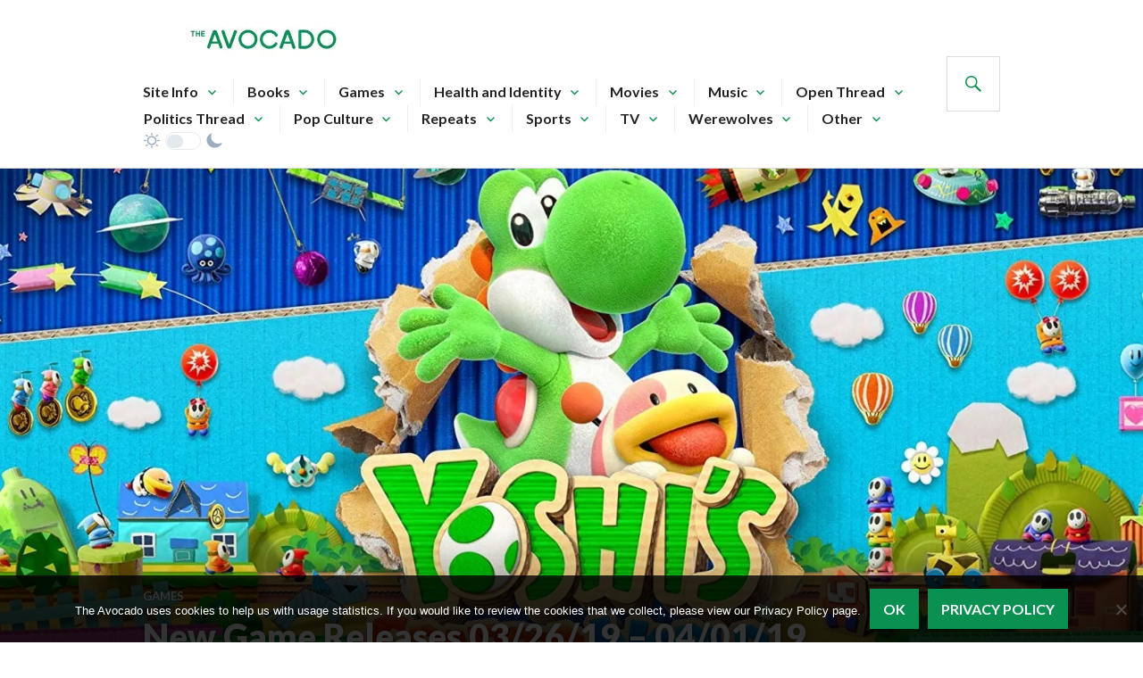

--- FILE ---
content_type: text/html; charset=UTF-8
request_url: https://the-avocado.org/2019/03/26/new-game-releases-03-26-19-04-01-19/
body_size: 47406
content:
<!DOCTYPE html>
<html lang="en-US">
<head>
<meta charset="UTF-8">
<meta name="viewport" content="width=device-width, initial-scale=1">
<link rel="profile" href="http://gmpg.org/xfn/11">
<link rel="pingback" href="https://the-avocado.org/xmlrpc.php">

<style id="jetpack-boost-critical-css">@media all{.wp-block-group{box-sizing:border-box;}}@media all{.jetpack-subscription-modal{visibility:hidden;position:fixed;z-index:50000;left:0;top:0;width:100%;height:100%;overflow:auto;opacity:0;display:flex;justify-content:space-evenly;align-content:center;flex-wrap:wrap;}.jetpack-subscription-modal__modal-content{text-align:center;background-color:#fefefe;width:100%;max-width:650px;box-sizing:border-box;opacity:0;display:flex;flex-direction:column;gap:5px;justify-content:center;}.jetpack-subscription-modal__modal-content p{text-wrap:pretty;}@media screen and (max-width:640px){.jetpack-subscription-modal__modal-content{width:94%;}}}@media all{#jp-relatedposts{display:none;padding-top:1em;margin:1em 0;position:relative;clear:both;}.jp-relatedposts::after{content:"";display:block;clear:both;}#jp-relatedposts h3.jp-relatedposts-headline{margin:0 0 1em 0;display:inline-block;float:left;font-size:9pt;font-weight:700;font-family:inherit;}#jp-relatedposts h3.jp-relatedposts-headline em::before{content:"";display:block;width:100%;min-width:30px;border-top:1px solid rgba(0,0,0,.2);margin-bottom:1em;}#jp-relatedposts h3.jp-relatedposts-headline em{font-style:normal;font-weight:700;}}@media all{#cookie-notice *{-webkit-box-sizing:border-box;-moz-box-sizing:border-box;box-sizing:border-box;}#cookie-notice .cookie-notice-container{display:block;}#cookie-notice.cookie-notice-hidden .cookie-notice-container{display:none;}.cookie-notice-container{padding:15px 30px;text-align:center;width:100%;z-index:2;}.cn-close-icon{position:absolute;right:15px;top:50%;margin:-10px 0 0 0;width:15px;height:15px;opacity:.5;padding:10px;border:none;outline:0;background:0 0;box-shadow:none;}.cn-close-icon:after,.cn-close-icon:before{position:absolute;content:" ";height:15px;width:2px;top:3px;background-color:grey;}.cn-close-icon:before{transform:rotate(45deg);}.cn-close-icon:after{transform:rotate(-45deg);}#cookie-notice .cn-button{margin:0 0 0 10px;display:inline-block;}.cn-text-container{margin:0 0 6px 0;}.cn-buttons-container,.cn-text-container{display:inline-block;}@media all and (max-width:900px){.cookie-notice-container #cn-notice-text{display:block;}.cookie-notice-container #cn-notice-buttons{display:block;}#cookie-notice .cn-button{margin:0 5px 5px 5px;}}@media all and (max-width:480px){.cookie-notice-container{padding:15px 25px;}}}@media all{#content div.sharedaddy,#main div.sharedaddy,div.sharedaddy{clear:both;}div.sharedaddy h3.sd-title{margin:0 0 1em 0;display:inline-block;line-height:1.2;font-size:9pt;font-weight:700;}.sd-sharing{margin-bottom:1em;}.sd-content ul{padding:0 !important;margin:0 !important;list-style:none !important;}.sd-content ul li{display:inline-block;margin:0 8px 12px 0;padding:0;}.sd-content ul li a.sd-button,.sd-social-official .sd-content>ul>li>a.sd-button{text-decoration:none !important;display:inline-block;font-size:13px;font-family:"Open Sans",sans-serif;font-weight:500;border-radius:4px;color:#2c3338 !important;background:#fff;box-shadow:0 1px 2px rgba(0,0,0,.12),0 0 0 1px rgba(0,0,0,.12);text-shadow:none;line-height:23px;padding:4px 11px 3px 9px;}.sd-social-official .sd-content ul li a.sd-button{align-items:center;display:flex;font-size:12px;line-height:12px;padding:1px 6px 0 5px;min-height:20px;}.sd-content ul li a.sd-button>span,.sd-social-official .sd-content>ul>li>a.sd-button span{line-height:23px;margin-left:6px;}.sd-social-official .sd-content ul li a.sd-button>span{line-height:12px;margin-left:3px;}.sd-social-official .sd-content>ul>li>a.sd-button::before{margin-bottom:-1px;}.sd-content ul li a.sd-button::before{display:inline-block;-webkit-font-smoothing:antialiased;-moz-osx-font-smoothing:grayscale;font:400 18px/1 social-logos;vertical-align:top;text-align:center;}@media screen and (-webkit-min-device-pixel-ratio:0){.sd-content ul li a.sd-button::before{position:relative;top:2px;}}.sd-social-official ul li a.sd-button::before{position:relative;top:-2px;}@media screen and (-webkit-min-device-pixel-ratio:0){.sd-social-official ul li a.sd-button::before{top:0;}}.sd-social-official .sd-content li.share-email a::before{content:"";}.sd-social-official .sd-content>ul>li>a.sd-button span{line-height:1;}.sd-social-official .sd-content ul{display:flex;flex-wrap:wrap;}.sd-social-official .sd-content ul::after{content:".";display:block;height:0;clear:both;visibility:hidden;}.sd-social-official .sd-content ul>li{display:flex;max-height:18px;}body .sd-social-official li.share-email a{position:relative;top:0;}}@media screen and (min-width:1380px){.entry-footer{width:210px;}.single .site-main{width:100%;padding-right:0;}.single .entry-content{width:68%;margin-right:16%;}div#jp-relatedposts{width:100%;margin-right:0;}.entry-footer{width:16%;padding-right:3%;}.single .site-main{border-right:none;}}@media all{.has-dark-gray-color{color:#222;}}@media all{#content div.sharedaddy,#main div.sharedaddy,div.sharedaddy{clear:both;}div.sharedaddy h3.sd-title{margin:0 0 1em 0;display:inline-block;line-height:1.2;font-size:9pt;font-weight:700;}div.sharedaddy h3.sd-title::before{content:"";display:block;width:100%;min-width:30px;border-top:1px solid #dcdcde;margin-bottom:1em;}#likes-other-gravatars{display:none;position:absolute;padding:9px 12px 10px 12px;background-color:#fff;border:solid 1px #dcdcde;border-radius:4px;box-shadow:none;min-width:220px;max-height:240px;height:auto;overflow:auto;z-index:1000;}#likes-other-gravatars *{line-height:normal;}#likes-other-gravatars .likes-text{color:#101517;font-size:12px;font-weight:500;padding-bottom:8px;}#likes-other-gravatars ul{margin:0;padding:0;text-indent:0;list-style-type:none;}#likes-other-gravatars ul.wpl-avatars{overflow:auto;display:block;max-height:190px;}.post-likes-widget-placeholder .button{display:none;}}@media all{html{font-family:sans-serif;-webkit-text-size-adjust:100%;-ms-text-size-adjust:100%;}body{margin:0;}article,details,figure,footer,header,main,nav,summary{display:block;}[hidden]{display:none;}a{background-color:transparent;}strong{font-weight:700;}h1{font-size:2em;margin:.67em 0;}img{border:0;}svg:not(:root){overflow:hidden;}figure{margin:0 0 30px;}button,input{color:inherit;font:inherit;margin:0;}button{overflow:visible;}button{text-transform:none;}button,input[type=submit]{-webkit-appearance:button;}input{line-height:normal;}input[type=search]{-webkit-appearance:textfield;box-sizing:content-box;}input[type=search]::-webkit-search-cancel-button{-webkit-appearance:none;}.main-navigation .menu-item-has-children>a:after,.menu-toggle:before,.search-form:before,.search-toggle:before,blockquote:before{-webkit-font-smoothing:antialiased;-moz-osx-font-smoothing:grayscale;display:inline-block;font-family:Genericons;font-size:24px;font-style:normal;font-weight:400;height:30px;line-height:1.25;speak:none;text-decoration:inherit;vertical-align:top;width:30px;}body,button,input{color:#222;font-family:Lora,serif;font-size:16px;}body{line-height:1.5;}button,input{color:#222;font-family:Lora,serif;font-size:16px;line-height:1.875;}h1,h2,h3,h4{clear:both;font-family:Lato,sans-serif;font-weight:900;margin-top:0;}h1{font-size:49px;line-height:1.225;margin-bottom:30px;}h2{font-size:39px;line-height:1.54;margin-bottom:30px;}h3{font-size:31px;line-height:1.452;margin-bottom:30px;}h4{font-size:25px;line-height:1.2;margin-bottom:30px;}h1 a{font-weight:inherit;}p{margin-top:0;margin-bottom:30px;}cite,em{font-style:italic;}blockquote:after,blockquote:before{content:"";}blockquote{quotes:"" "";}blockquote{color:#555;font-style:italic;margin:0 0 30px;padding:0;position:relative;}blockquote:before{color:#ddd;content:"";float:left;}blockquote *{margin-bottom:0;}cite{font-family:Lato,sans-serif;font-size:16px;font-style:normal;font-weight:700;line-height:1.5;}html{box-sizing:border-box;}*,:after,:before{box-sizing:inherit;}body{background:#fff;}ul{margin:0 0 30px 0;padding:0;}ul{list-style:square inside;}li>ul{margin-bottom:0;margin-left:30px;}img{height:auto;max-width:100%;}button,input[type=submit]{background:#3863c1;border:2px solid #3863c1;border-radius:0;color:#fff;font-family:Lato,sans-serif;font-weight:700;padding:5.5px 13px;text-transform:uppercase;}input[type=search]{border:1px solid #ddd;border-radius:0;box-sizing:border-box;padding:7.5px;width:100%;}a{color:#3863c1;font-weight:700;text-decoration:none;}.menu-toggle{background:#fff;border:1px solid #ddd;color:#3863c1;height:62px;margin-top:-31px;padding:0;position:absolute;right:0;top:50%;width:60px;z-index:2;}.menu-toggle:before{content:"";font-size:16px;height:60px;line-height:60px;}.main-navigation{font-family:Lato,sans-serif;font-size:16px;line-height:1.875;margin:0;z-index:1;}.main-navigation>div{display:none;}.main-navigation ul{border-bottom:1px solid #eee;list-style:none;margin:0;padding-left:0;}.main-navigation li{border-top:1px solid #eee;padding-bottom:7.5px;padding-top:7.5px;position:relative;}.main-navigation ul ul{display:none;}.main-navigation a{color:#222;display:block;text-decoration:none;}.main-navigation .menu-item-has-children>a{padding-right:45px;position:relative;}.screen-reader-text{clip:rect(1px,1px,1px,1px);position:absolute !important;height:1px;width:1px;overflow:hidden;}.aligncenter{clear:both;display:block;margin-left:auto;margin-right:auto;}.entry-content:after,.entry-content:before,.entry-meta:after,.entry-meta:before,.hentry:after,.hentry:before,.main-navigation ul:after,.main-navigation ul:before,.sd-block:after,.sd-block:before,.sharedaddy:after,.sharedaddy:before,.site-content-inner:after,.site-content-inner:before,.site-content:after,.site-content:before,.site-header-inner:after,.site-header-inner:before,.site-header:after,.site-header:before{content:"";display:table;}.entry-content:after,.entry-meta:after,.hentry:after,.main-navigation ul:after,.sd-block:after,.sharedaddy:after,.site-content-inner:after,.site-content:after,.site-header-inner:after,.site-header:after{clear:both;}.site-content-inner,.site-header-inner{width:90%;}.site-branding{padding-right:75px;width:100%;}.site-content-inner,.site-header-inner{margin:0 auto;}.single .site-main{padding-top:30px;}.site-header{background:#fff;border-bottom:1px solid #ddd;padding:15px 0;position:relative;width:100%;}.site-header-inner{position:relative;}.search-toggle{background:#fff;border:1px solid #ddd;color:#3863c1;display:none;height:62px;margin-top:-31px;padding:0;position:absolute;right:0;top:50%;width:60px;z-index:3;}.search-toggle:before{content:"";font-size:24px;height:60px;line-height:60px;}.search-form{margin-bottom:30px;position:relative;}.search-header{display:none;}.search-header .search-form{background:#fff;width:100%;}.search-form .search-field{font-size:16px;padding:15px;}.search-form .search-submit{background:0 0;border:1px solid #ddd;color:transparent;display:none;height:62px;overflow:hidden;padding:0;position:absolute;right:0;top:0;width:60px;z-index:2;}.search-form:before{background:#fff;color:#3863c1;content:"";display:none;font-size:24px;height:62px;line-height:62px;position:absolute;right:1px;top:0;text-align:center;width:59px;}.search-header .search-form .search-submit,.search-header .search-form:before{right:59px;}.site-branding{float:left;position:relative;word-break:break-word;}.site-title{color:#3863c1;font-size:16px;line-height:1.875;margin:0;text-transform:uppercase;}.site-title a{color:inherit;}.site-description{display:none;}.hentry{margin:0 0 30px;}.byline,.updated:not(.published){display:none;}.group-blog .byline{display:inline;}.entry-content{margin:0;}.single .entry-title{font-size:39px;line-height:1.54;margin:0;}.entry-meta{font-family:Lato,sans-serif;font-size:13px;line-height:1.54;padding:5px 0;text-transform:uppercase;}.content-area .entry-meta{color:#777;}.content-area .entry-meta a{color:#777;}.cat-links{float:left;}.entry-footer{color:#777;display:block;float:left;font-family:Lato,sans-serif;font-size:13px;font-weight:700;line-height:1.54;margin-bottom:30px;text-transform:uppercase;width:100%;}.entry-footer a{color:#777;}.entry-footer .byline,.entry-footer .posted-on,.entry-footer .tags-links{border-top:1px solid #eee;display:block;padding:5px 0;}.entry-footer>span:last-of-type{border-bottom:1px solid #eee;}.tags-links a:before{content:"#";margin-right:.125em;}.post-thumbnail{background:#000;display:block;height:auto;position:relative;width:100%;}.post-thumbnail img{display:block;}iframe{margin-bottom:30px;max-width:100%;}.sd-sharing-enabled:not(#jp-post-flair){border-bottom:1px solid #eee;margin:0;padding:7.5px 0;}.hentry div.sharedaddy h3.sd-title{font-family:Lato,sans-serif;font-size:13px;font-weight:700;line-height:1.2;margin:0 0 7.5px;}.hentry div.sharedaddy .sd-content ul{margin-bottom:0 !important;}div#jp-relatedposts{border-top:1px solid #ddd;margin:0;padding-top:30px;position:relative;width:100%;}.hentry div#jp-relatedposts h3.jp-relatedposts-headline{font-family:Lato,sans-serif;font-size:25px;font-weight:900;line-height:1.2;margin-bottom:30px;}.hentry div#jp-relatedposts h3.jp-relatedposts-headline em{font-weight:inherit;}.hentry div#jp-relatedposts h3.jp-relatedposts-headline em:before,.hentry div.sharedaddy h3.sd-title:before{display:none;}.site-logo-link{align-items:center;display:block;display:flex;justify-content:flex-start;min-height:30px;}.site-logo-link{max-height:60px;max-width:270px;}.site-logo-link img{display:block;height:auto;max-height:60px;max-width:100%;width:auto;}@media screen and (min-width:600px){.menu-toggle{right:59px;}.single .site-main{padding-top:60px;}.search-header .search-form{display:none;}.search-form .search-submit,.search-form:before,.search-header,.search-toggle{display:block;}.search-header .search-form{left:0;margin-bottom:0;margin-top:-31px;position:absolute;top:50%;z-index:2;}.search-form .search-field{border-right:60px solid transparent;}.search-header .search-field{border-right-width:119px;}.site-branding{padding-right:135px;}div#jp-relatedposts{margin-top:30px;padding-top:61px;}}@media screen and (min-width:768px){body{font-size:20px;}.site-content-inner,.site-header-inner{width:648px;}.content-area .hentry:nth-of-type(odd){clear:left;}.site-title{font-size:20px;line-height:1.5;}}@media screen and (min-width:840px){.menu-toggle{display:none;}.main-navigation{float:left;padding-right:60px;position:relative;}body:not(.long-menu) .main-navigation{border-left:1px solid #ddd;margin-bottom:-15px;margin-left:15px;margin-top:-15px;padding-bottom:15px;padding-top:15px;}.main-navigation>div{display:block;}.main-navigation ul{border-bottom:0;}.main-navigation li{border-top:0;float:left;padding:0 15px;}.main-navigation .menu-item-has-children{padding-right:38.5px;position:relative;}.main-navigation .menu-item-has-children>a{padding-right:0;position:static;}.main-navigation .menu-item-has-children>a:after{color:#3863c1;content:"";font-size:16px;height:16px;line-height:1;margin-top:-8px;position:absolute;top:50%;right:15px;width:16px;}.main-navigation ul ul .menu-item-has-children>a:after{-webkit-transform:rotate(-90deg);transform:rotate(-90deg);}.main-navigation ul ul{background:#fff;border:1px solid #ddd;box-shadow:0 5px 15px rgba(0,0,0,.075);float:left;padding:15px 0;position:absolute;top:1.875em;left:-999em;z-index:99999;}.main-navigation ul ul ul{left:-999em;top:-16px;}.main-navigation ul ul a{width:208px;}.main-navigation ul ul li{background:#fff;}.site-content-inner,.site-header-inner{width:720px;}.site-branding{max-width:100%;padding-right:0;width:auto;}}@media screen and (min-width:960px){.site-content-inner,.site-header-inner{width:840px;}.single .site-main{width:615px;}.content-area .hentry:nth-of-type(odd){clear:none;}.content-area .hentry:nth-of-type(3n+1){clear:left;}.single .site-main{border-right:1px solid #ddd;float:left;padding-right:60px;}body:not(.long-menu) .site-branding:before{background:#ddd;box-sizing:content-box;content:"";display:block;height:100%;padding:15px 0;position:absolute;right:-16px;bottom:-15px;width:1px;}div#jp-relatedposts:before{background:#ddd;content:"";display:block;height:1px;position:absolute;right:-60px;top:-1px;width:100%;}}@media screen and (min-width:1080px){.site-content-inner,.site-header-inner{width:960px;}.single .site-main{width:705px;}}@media screen and (min-width:1380px){.site-content-inner,.site-header-inner{width:1260px;}.single .site-main{width:930px;}.single .entry-content,div#jp-relatedposts{width:540px;}.entry-footer{width:270px;}.single .entry-content,div#jp-relatedposts{float:right;}}}@media all{.swiper{display:block;list-style:none;margin-left:auto;margin-right:auto;overflow:hidden;padding:0;position:relative;z-index:1;}.swiper-wrapper{box-sizing:initial;display:flex;height:100%;position:relative;width:100%;z-index:1;}.swiper-wrapper{transform:translateZ(0);}.swiper-button-next,.swiper-button-prev{align-items:center;color:#007aff;display:flex;height:44px;justify-content:center;margin-top:-22px;position:absolute;top:50%;width:27px;z-index:10;}.swiper-button-next svg,.swiper-button-prev svg{height:100%;-o-object-fit:contain;object-fit:contain;transform-origin:center;width:100%;}.swiper-button-prev{left:10px;right:auto;}.swiper-button-next:after,.swiper-button-prev:after{font-family:swiper-icons;font-size:44px;font-variant:normal;letter-spacing:0;line-height:1;text-transform:none !important;}.swiper-button-prev:after{content:"prev";}.swiper-button-next{left:auto;right:10px;}.swiper-button-next:after{content:"next";}.swiper-pagination{position:absolute;text-align:center;transform:translateZ(0);z-index:10;}}@media all{:root{--jp-carousel-primary-color:#fff;--jp-carousel-primary-subtle-color:#999;--jp-carousel-bg-color:#000;--jp-carousel-bg-faded-color:#222;}:root .jp-carousel-light{--jp-carousel-primary-color:#000;--jp-carousel-primary-subtle-color:#646970;--jp-carousel-bg-color:#fff;--jp-carousel-bg-faded-color:#fbfbfb;}.jp-carousel-overlay .swiper-button-next,.jp-carousel-overlay .swiper-button-prev{background-image:none;}.jp-carousel-wrap *{line-height:inherit;}.jp-carousel-wrap.swiper{height:auto;width:100vw;}.jp-carousel-overlay .swiper-button-next,.jp-carousel-overlay .swiper-button-prev{opacity:.5;height:initial;width:initial;padding:20px 40px;background-image:none;}.jp-carousel-overlay .swiper-button-next::after,.jp-carousel-overlay .swiper-button-prev::after{content:none;}.jp-carousel-overlay .swiper-button-next svg,.jp-carousel-overlay .swiper-button-prev svg{height:30px;width:28px;background:var(--jp-carousel-bg-color);border-radius:4px;}.jp-carousel-overlay{font-family:"Helvetica Neue",sans-serif !important;z-index:2147483647;overflow-x:hidden;overflow-y:auto;direction:ltr;position:fixed;top:0;right:0;bottom:0;left:0;background:var(--jp-carousel-bg-color);}.jp-carousel-overlay *{box-sizing:border-box;}.jp-carousel-overlay h2::before,.jp-carousel-overlay h3::before{content:none;display:none;}.jp-carousel-overlay .swiper .swiper-button-prev{left:0;right:auto;}.jp-carousel-overlay .swiper .swiper-button-next{right:0;left:auto;}.jp-carousel-container{display:grid;grid-template-rows:1fr 64px;height:100%;}.jp-carousel-info{display:flex;flex-direction:column;text-align:left !important;-webkit-font-smoothing:subpixel-antialiased !important;z-index:100;background-color:var(--jp-carousel-bg-color);opacity:1;}.jp-carousel-info-footer{position:relative;background-color:var(--jp-carousel-bg-color);height:64px;display:flex;align-items:center;justify-content:space-between;width:100vw;}.jp-carousel-info-extra{display:none;background-color:var(--jp-carousel-bg-color);padding:35px;width:100vw;border-top:1px solid var(--jp-carousel-bg-faded-color);}.jp-carousel-title-and-caption{margin-bottom:15px;}.jp-carousel-photo-info{left:0 !important;width:100% !important;}.jp-carousel-comments-wrapper{padding:0;width:100% !important;display:none;}.jp-carousel-close-hint{letter-spacing:0 !important;position:fixed;top:20px;right:30px;padding:10px;text-align:right;width:45px;height:45px;z-index:15;color:var(--jp-carousel-primary-color);}.jp-carousel-close-hint svg{padding:3px 2px;background:var(--jp-carousel-bg-color);border-radius:4px;}.jp-carousel-pagination-container{flex:1;margin:0 15px 0 35px;}.jp-carousel-pagination,.jp-swiper-pagination{color:var(--jp-carousel-primary-color);font-size:15px;font-weight:400;white-space:nowrap;display:none;position:static !important;}.jp-carousel-pagination-container .swiper-pagination{text-align:left;line-height:8px;}.jp-carousel-pagination{padding-left:5px;}.jp-carousel-info-footer .jp-carousel-photo-title-container{flex:4;justify-content:center;overflow:hidden;margin:0;}.jp-carousel-photo-caption,.jp-carousel-photo-title{background:0 0 !important;border:none !important;display:inline-block;font:400 20px/1.3em "Helvetica Neue",sans-serif;line-height:normal;letter-spacing:0 !important;margin:0 0 10px 0;padding:0;overflow:hidden;text-shadow:none !important;text-transform:none !important;color:var(--jp-carousel-primary-color);}.jp-carousel-info-footer .jp-carousel-photo-caption{text-align:center;font-size:15px;white-space:nowrap;color:var(--jp-carousel-primary-subtle-color);margin:0;text-overflow:ellipsis;}.jp-carousel-photo-title{font-size:32px;margin-bottom:2px;}.jp-carousel-photo-description{color:var(--jp-carousel-primary-subtle-color);font-size:16px;margin:25px 0;width:100%;overflow:hidden;overflow-wrap:break-word;}.jp-carousel-caption{font-size:14px;font-weight:400;margin:0;}.jp-carousel-image-meta{color:var(--jp-carousel-primary-color);font:12px/1.4 "Helvetica Neue",sans-serif !important;width:100%;display:none;}.jp-carousel-image-meta ul{margin:0 !important;padding:0 !important;list-style:none !important;}a.jp-carousel-image-download{display:inline-block;clear:both;color:var(--jp-carousel-primary-subtle-color);line-height:1;font-weight:400;font-size:14px;text-decoration:none;}a.jp-carousel-image-download svg{display:inline-block;vertical-align:middle;margin:0 3px;padding-bottom:2px;}.jp-carousel-comments{font:15px/1.7 "Helvetica Neue",sans-serif !important;font-weight:400;background:none transparent;width:100%;bottom:10px;margin-top:20px;}#jp-carousel-loading-overlay{display:none;position:fixed;top:0;bottom:0;left:0;right:0;}#jp-carousel-loading-wrapper{display:flex;align-items:center;justify-content:center;height:100vh;width:100vw;}#jp-carousel-library-loading,#jp-carousel-library-loading::after{border-radius:50%;width:40px;height:40px;}#jp-carousel-library-loading{float:left;margin:22px 0 0 10px;font-size:10px;position:relative;text-indent:-9999em;border-top:8px solid rgba(255,255,255,.2);border-right:8px solid rgba(255,255,255,.2);border-bottom:8px solid rgba(255,255,255,.2);border-left:8px solid var(--jp-carousel-primary-color);transform:translateZ(0);}#jp-carousel-comment-form-spinner,#jp-carousel-comment-form-spinner::after{border-radius:50%;width:20px;height:20px;}#jp-carousel-comment-form-spinner{display:none;float:left;font-size:10px;position:absolute;text-indent:-9999em;border-top:4px solid rgba(255,255,255,.2);border-right:4px solid rgba(255,255,255,.2);border-bottom:4px solid rgba(255,255,255,.2);border-left:4px solid var(--jp-carousel-primary-color);transform:translateZ(0);margin:0 auto;top:calc(50% - 15px);left:0;bottom:0;right:0;}.jp-carousel-info-content-wrapper{max-width:800px;margin:auto;}#jp-carousel-comment-form-commenting-as p{font:400 13px/1.7 "Helvetica Neue",sans-serif !important;margin:22px 0 0;float:left;}#jp-carousel-comment-form-container{margin-bottom:15px;width:100%;margin-top:20px;color:var(--jp-carousel-primary-subtle-color);position:relative;overflow:hidden;}#jp-carousel-comment-post-results{display:none;overflow:auto;width:100%;}#jp-carousel-comments-loading{font:400 15px/1.7 "Helvetica Neue",sans-serif !important;display:none;color:var(--jp-carousel-primary-subtle-color);text-align:left;margin-bottom:20px;width:100%;bottom:10px;margin-top:20px;}.jp-carousel-photo-icons-container{flex:1;display:block;text-align:right;margin:0 20px 0 30px;white-space:nowrap;}.jp-carousel-icon-btn{padding:16px;text-decoration:none;border:none;background:0 0;display:inline-block;height:64px;}.jp-carousel-icon{border:none;display:inline-block;line-height:0;font-weight:400;font-style:normal;border-radius:4px;width:31px;padding:4px 3px 3px;}.jp-carousel-icon svg{display:inline-block;}.jp-carousel-overlay rect{fill:var(--jp-carousel-primary-color);}.jp-carousel-icon .jp-carousel-has-comments-indicator{display:none;font-size:12px;vertical-align:top;margin-left:-16px;line-height:1;padding:2px 4px;border-radius:4px;background:var(--jp-carousel-primary-color);color:var(--jp-carousel-bg-color);font-weight:400;font-family:"Helvetica Neue",sans-serif !important;position:relative;}@media only screen and (max-width:760px){.jp-carousel-overlay .swiper .swiper-button-next,.jp-carousel-overlay .swiper .swiper-button-prev{display:none !important;}.jp-carousel-image-meta{float:none !important;width:100% !important;box-sizing:border-box;margin-left:0;}.jp-carousel-close-hint{font-size:26px !important;position:fixed !important;top:10px;right:10px;}.jp-carousel-wrap{background-color:var(--jp-carousel-bg-color);}.jp-carousel-caption{overflow:visible !important;}.jp-carousel-info-footer .jp-carousel-photo-title-container{display:none;}.jp-carousel-photo-icons-container{margin:0 10px 0 0;white-space:nowrap;}.jp-carousel-icon-btn{padding-left:20px;}.jp-carousel-pagination{padding-left:5px;}.jp-carousel-pagination-container{margin-left:25px;}}}@media all{[class*=wp-block-coblocks-]{box-sizing:border-box;}[class*=wp-block-coblocks-] *,[class*=wp-block-coblocks-] :after,[class*=wp-block-coblocks-] :before{box-sizing:inherit;}.swiper-wrapper{display:flex;height:100%;margin:0;padding:0;width:100%;}.wp-block-coblocks-accordion-item{border-radius:4px;margin:0 0 1em;}.wp-block-coblocks-accordion-item p:first-of-type{margin-top:0;}.wp-block-coblocks-accordion-item p:last-of-type{margin-bottom:0;}.wp-block-coblocks-accordion-item__title,.wp-block-coblocks-accordion-item__title.has-background{border-radius:4px;padding:10px 15px;position:relative;}.wp-block-coblocks-accordion-item__title.has-background:after,.wp-block-coblocks-accordion-item__title:after{border-radius:4px;bottom:0;content:"";left:0;position:absolute;right:0;top:0;}.wp-block-coblocks-accordion-item__content{border:1px solid rgba(140,140,151,.1);border-radius:0 0 4px 4px;border-top:0;padding:15px 20px;}:root .wp-block-coblocks-accordion summary{display:block;}.wp-block-coblocks-accordion summary{display:block;}.wp-block-coblocks-media-card__media{grid-area:media-text-media;-ms-grid-column:1;-ms-grid-row:1;margin:0;position:relative;}.wp-block-coblocks-media-card__content{grid-area:media-text-content;-ms-grid-column:2;-ms-grid-row:1;margin-left:-50%;position:relative;word-break:break-word;z-index:1;}@media (max-width:599px) and (min-width:600px){.wp-block-coblocks-media-card.is-stacked-on-mobile .wp-block-coblocks-media-card__content{grid-area:media-text-content;-ms-grid-column:2;-ms-grid-row:1;margin-left:-100px;}}}</style><title>New Game Releases 03/26/19 – 04/01/19 &#8211; The Avocado</title>
<meta name='robots' content='max-image-preview:large' />
<link rel='dns-prefetch' href='//secure.gravatar.com' />
<link rel='dns-prefetch' href='//stats.wp.com' />
<link rel='dns-prefetch' href='//fonts-api.wp.com' />
<link rel='dns-prefetch' href='//widgets.wp.com' />
<link rel='dns-prefetch' href='//s0.wp.com' />
<link rel='dns-prefetch' href='//0.gravatar.com' />
<link rel='dns-prefetch' href='//1.gravatar.com' />
<link rel='dns-prefetch' href='//2.gravatar.com' />
<link rel='dns-prefetch' href='//jetpack.wordpress.com' />
<link rel='dns-prefetch' href='//public-api.wordpress.com' />
<link rel='preconnect' href='//i0.wp.com' />
<link rel='preconnect' href='//c0.wp.com' />
<link rel="alternate" type="application/rss+xml" title="The Avocado &raquo; Feed" href="https://the-avocado.org/feed/" />
<link rel="alternate" type="application/rss+xml" title="The Avocado &raquo; Comments Feed" href="https://the-avocado.org/comments/feed/" />
<link rel="alternate" type="application/rss+xml" title="The Avocado &raquo; New Game Releases 03/26/19 – 04/01/19 Comments Feed" href="https://the-avocado.org/2019/03/26/new-game-releases-03-26-19-04-01-19/feed/" />
<link rel="alternate" title="oEmbed (JSON)" type="application/json+oembed" href="https://the-avocado.org/wp-json/oembed/1.0/embed?url=https%3A%2F%2Fthe-avocado.org%2F2019%2F03%2F26%2Fnew-game-releases-03-26-19-04-01-19%2F" />
<link rel="alternate" title="oEmbed (XML)" type="text/xml+oembed" href="https://the-avocado.org/wp-json/oembed/1.0/embed?url=https%3A%2F%2Fthe-avocado.org%2F2019%2F03%2F26%2Fnew-game-releases-03-26-19-04-01-19%2F&#038;format=xml" />
<noscript><link rel='stylesheet' id='all-css-18c3eced34520fbfccde5ae9eeccb403' href='https://the-avocado.org/_jb_static/??3c7aa85fb1' type='text/css' media='all' /></noscript><link rel='stylesheet' id='all-css-18c3eced34520fbfccde5ae9eeccb403' href='https://the-avocado.org/_jb_static/??3c7aa85fb1' type='text/css' media="not all" data-media="all" onload="this.media=this.dataset.media; delete this.dataset.media; this.removeAttribute( 'onload' );" />
<style id='gazette-style-inline-css'>

			.post-navigation .nav-previous { background-image: url(https://the-avocado.org/wp-content/uploads/2020/05/avocado-film-icon.png); }
			.post-navigation .nav-previous .post-title, .post-navigation .nav-previous a:hover .post-title, .post-navigation .nav-previous .meta-nav { color: #fff; }
			.post-navigation .nav-previous a:hover .meta-nav, .post-navigation .nav-previous a:hover .post-title { opacity: 0.6; }
			.post-navigation .nav-previous a { background-color: rgba(0, 0, 0, 0.3); border: 0; text-shadow: 0 0 0.125em rgba(0, 0, 0, 0.3); }
			.post-navigation .nav-previous a:hover { background-color: rgba(0, 0, 0, 0.6); }
		
			.post-navigation .nav-next { background-image: url(https://the-avocado.org/wp-content/uploads/2020/05/avocado-books-icon.png); }
			.post-navigation .nav-next .post-title, .post-navigation .nav-next a:hover .post-title, .post-navigation .nav-next .meta-nav { color: #fff; }
			.post-navigation .nav-next a:hover .meta-nav, .post-navigation .nav-next a:hover .post-title { opacity: 0.6; }
			.post-navigation .nav-next a { background-color: rgba(0, 0, 0, 0.3); border: 0; text-shadow: 0 0 0.125em rgba(0, 0, 0, 0.3); }
			.post-navigation .nav-next a:hover { background-color: rgba(0, 0, 0, 0.6); }
		
/*# sourceURL=gazette-style-inline-css */
</style>
<style id='wp-img-auto-sizes-contain-inline-css'>
img:is([sizes=auto i],[sizes^="auto," i]){contain-intrinsic-size:3000px 1500px}
/*# sourceURL=wp-img-auto-sizes-contain-inline-css */
</style>
<style id='wp-emoji-styles-inline-css'>

	img.wp-smiley, img.emoji {
		display: inline !important;
		border: none !important;
		box-shadow: none !important;
		height: 1em !important;
		width: 1em !important;
		margin: 0 0.07em !important;
		vertical-align: -0.1em !important;
		background: none !important;
		padding: 0 !important;
	}
/*# sourceURL=wp-emoji-styles-inline-css */
</style>
<style id='wp-block-library-inline-css'>
:root{--wp-block-synced-color:#7a00df;--wp-block-synced-color--rgb:122,0,223;--wp-bound-block-color:var(--wp-block-synced-color);--wp-editor-canvas-background:#ddd;--wp-admin-theme-color:#007cba;--wp-admin-theme-color--rgb:0,124,186;--wp-admin-theme-color-darker-10:#006ba1;--wp-admin-theme-color-darker-10--rgb:0,107,160.5;--wp-admin-theme-color-darker-20:#005a87;--wp-admin-theme-color-darker-20--rgb:0,90,135;--wp-admin-border-width-focus:2px}@media (min-resolution:192dpi){:root{--wp-admin-border-width-focus:1.5px}}.wp-element-button{cursor:pointer}:root .has-very-light-gray-background-color{background-color:#eee}:root .has-very-dark-gray-background-color{background-color:#313131}:root .has-very-light-gray-color{color:#eee}:root .has-very-dark-gray-color{color:#313131}:root .has-vivid-green-cyan-to-vivid-cyan-blue-gradient-background{background:linear-gradient(135deg,#00d084,#0693e3)}:root .has-purple-crush-gradient-background{background:linear-gradient(135deg,#34e2e4,#4721fb 50%,#ab1dfe)}:root .has-hazy-dawn-gradient-background{background:linear-gradient(135deg,#faaca8,#dad0ec)}:root .has-subdued-olive-gradient-background{background:linear-gradient(135deg,#fafae1,#67a671)}:root .has-atomic-cream-gradient-background{background:linear-gradient(135deg,#fdd79a,#004a59)}:root .has-nightshade-gradient-background{background:linear-gradient(135deg,#330968,#31cdcf)}:root .has-midnight-gradient-background{background:linear-gradient(135deg,#020381,#2874fc)}:root{--wp--preset--font-size--normal:16px;--wp--preset--font-size--huge:42px}.has-regular-font-size{font-size:1em}.has-larger-font-size{font-size:2.625em}.has-normal-font-size{font-size:var(--wp--preset--font-size--normal)}.has-huge-font-size{font-size:var(--wp--preset--font-size--huge)}.has-text-align-center{text-align:center}.has-text-align-left{text-align:left}.has-text-align-right{text-align:right}.has-fit-text{white-space:nowrap!important}#end-resizable-editor-section{display:none}.aligncenter{clear:both}.items-justified-left{justify-content:flex-start}.items-justified-center{justify-content:center}.items-justified-right{justify-content:flex-end}.items-justified-space-between{justify-content:space-between}.screen-reader-text{border:0;clip-path:inset(50%);height:1px;margin:-1px;overflow:hidden;padding:0;position:absolute;width:1px;word-wrap:normal!important}.screen-reader-text:focus{background-color:#ddd;clip-path:none;color:#444;display:block;font-size:1em;height:auto;left:5px;line-height:normal;padding:15px 23px 14px;text-decoration:none;top:5px;width:auto;z-index:100000}html :where(.has-border-color){border-style:solid}html :where([style*=border-top-color]){border-top-style:solid}html :where([style*=border-right-color]){border-right-style:solid}html :where([style*=border-bottom-color]){border-bottom-style:solid}html :where([style*=border-left-color]){border-left-style:solid}html :where([style*=border-width]){border-style:solid}html :where([style*=border-top-width]){border-top-style:solid}html :where([style*=border-right-width]){border-right-style:solid}html :where([style*=border-bottom-width]){border-bottom-style:solid}html :where([style*=border-left-width]){border-left-style:solid}html :where(img[class*=wp-image-]){height:auto;max-width:100%}:where(figure){margin:0 0 1em}html :where(.is-position-sticky){--wp-admin--admin-bar--position-offset:var(--wp-admin--admin-bar--height,0px)}@media screen and (max-width:600px){html :where(.is-position-sticky){--wp-admin--admin-bar--position-offset:0px}}
.has-text-align-justify{text-align:justify;}

/*# sourceURL=wp-block-library-inline-css */
</style><noscript><link rel='stylesheet' id='all-css-d968b846b8883f9e4c6edbbfd77ce128' href='https://the-avocado.org/_jb_static/??2c90672b85' type='text/css' media='all' /></noscript><link rel='stylesheet' id='all-css-d968b846b8883f9e4c6edbbfd77ce128' href='https://the-avocado.org/_jb_static/??2c90672b85' type='text/css' media="not all" data-media="all" onload="this.media=this.dataset.media; delete this.dataset.media; this.removeAttribute( 'onload' );" />
<style id='global-styles-inline-css'>
:root{--wp--preset--aspect-ratio--square: 1;--wp--preset--aspect-ratio--4-3: 4/3;--wp--preset--aspect-ratio--3-4: 3/4;--wp--preset--aspect-ratio--3-2: 3/2;--wp--preset--aspect-ratio--2-3: 2/3;--wp--preset--aspect-ratio--16-9: 16/9;--wp--preset--aspect-ratio--9-16: 9/16;--wp--preset--color--black: #000000;--wp--preset--color--cyan-bluish-gray: #abb8c3;--wp--preset--color--white: #fff;--wp--preset--color--pale-pink: #f78da7;--wp--preset--color--vivid-red: #cf2e2e;--wp--preset--color--luminous-vivid-orange: #ff6900;--wp--preset--color--luminous-vivid-amber: #fcb900;--wp--preset--color--light-green-cyan: #7bdcb5;--wp--preset--color--vivid-green-cyan: #00d084;--wp--preset--color--pale-cyan-blue: #8ed1fc;--wp--preset--color--vivid-cyan-blue: #0693e3;--wp--preset--color--vivid-purple: #9b51e0;--wp--preset--color--blue: #3863c1;--wp--preset--color--dark-gray: #222;--wp--preset--color--medium-gray: #777;--wp--preset--color--light-gray: #ddd;--wp--preset--gradient--vivid-cyan-blue-to-vivid-purple: linear-gradient(135deg,rgb(6,147,227) 0%,rgb(155,81,224) 100%);--wp--preset--gradient--light-green-cyan-to-vivid-green-cyan: linear-gradient(135deg,rgb(122,220,180) 0%,rgb(0,208,130) 100%);--wp--preset--gradient--luminous-vivid-amber-to-luminous-vivid-orange: linear-gradient(135deg,rgb(252,185,0) 0%,rgb(255,105,0) 100%);--wp--preset--gradient--luminous-vivid-orange-to-vivid-red: linear-gradient(135deg,rgb(255,105,0) 0%,rgb(207,46,46) 100%);--wp--preset--gradient--very-light-gray-to-cyan-bluish-gray: linear-gradient(135deg,rgb(238,238,238) 0%,rgb(169,184,195) 100%);--wp--preset--gradient--cool-to-warm-spectrum: linear-gradient(135deg,rgb(74,234,220) 0%,rgb(151,120,209) 20%,rgb(207,42,186) 40%,rgb(238,44,130) 60%,rgb(251,105,98) 80%,rgb(254,248,76) 100%);--wp--preset--gradient--blush-light-purple: linear-gradient(135deg,rgb(255,206,236) 0%,rgb(152,150,240) 100%);--wp--preset--gradient--blush-bordeaux: linear-gradient(135deg,rgb(254,205,165) 0%,rgb(254,45,45) 50%,rgb(107,0,62) 100%);--wp--preset--gradient--luminous-dusk: linear-gradient(135deg,rgb(255,203,112) 0%,rgb(199,81,192) 50%,rgb(65,88,208) 100%);--wp--preset--gradient--pale-ocean: linear-gradient(135deg,rgb(255,245,203) 0%,rgb(182,227,212) 50%,rgb(51,167,181) 100%);--wp--preset--gradient--electric-grass: linear-gradient(135deg,rgb(202,248,128) 0%,rgb(113,206,126) 100%);--wp--preset--gradient--midnight: linear-gradient(135deg,rgb(2,3,129) 0%,rgb(40,116,252) 100%);--wp--preset--font-size--small: 13px;--wp--preset--font-size--medium: 20px;--wp--preset--font-size--large: 36px;--wp--preset--font-size--x-large: 42px;--wp--preset--font-family--albert-sans: 'Albert Sans', sans-serif;--wp--preset--font-family--alegreya: Alegreya, serif;--wp--preset--font-family--arvo: Arvo, serif;--wp--preset--font-family--bodoni-moda: 'Bodoni Moda', serif;--wp--preset--font-family--bricolage-grotesque: 'Bricolage Grotesque', sans-serif;--wp--preset--font-family--cabin: Cabin, sans-serif;--wp--preset--font-family--chivo: Chivo, sans-serif;--wp--preset--font-family--commissioner: Commissioner, sans-serif;--wp--preset--font-family--cormorant: Cormorant, serif;--wp--preset--font-family--courier-prime: 'Courier Prime', monospace;--wp--preset--font-family--crimson-pro: 'Crimson Pro', serif;--wp--preset--font-family--dm-mono: 'DM Mono', monospace;--wp--preset--font-family--dm-sans: 'DM Sans', sans-serif;--wp--preset--font-family--dm-serif-display: 'DM Serif Display', serif;--wp--preset--font-family--domine: Domine, serif;--wp--preset--font-family--eb-garamond: 'EB Garamond', serif;--wp--preset--font-family--epilogue: Epilogue, sans-serif;--wp--preset--font-family--fahkwang: Fahkwang, sans-serif;--wp--preset--font-family--figtree: Figtree, sans-serif;--wp--preset--font-family--fira-sans: 'Fira Sans', sans-serif;--wp--preset--font-family--fjalla-one: 'Fjalla One', sans-serif;--wp--preset--font-family--fraunces: Fraunces, serif;--wp--preset--font-family--gabarito: Gabarito, system-ui;--wp--preset--font-family--ibm-plex-mono: 'IBM Plex Mono', monospace;--wp--preset--font-family--ibm-plex-sans: 'IBM Plex Sans', sans-serif;--wp--preset--font-family--ibarra-real-nova: 'Ibarra Real Nova', serif;--wp--preset--font-family--instrument-serif: 'Instrument Serif', serif;--wp--preset--font-family--inter: Inter, sans-serif;--wp--preset--font-family--josefin-sans: 'Josefin Sans', sans-serif;--wp--preset--font-family--jost: Jost, sans-serif;--wp--preset--font-family--libre-baskerville: 'Libre Baskerville', serif;--wp--preset--font-family--libre-franklin: 'Libre Franklin', sans-serif;--wp--preset--font-family--literata: Literata, serif;--wp--preset--font-family--lora: Lora, serif;--wp--preset--font-family--merriweather: Merriweather, serif;--wp--preset--font-family--montserrat: Montserrat, sans-serif;--wp--preset--font-family--newsreader: Newsreader, serif;--wp--preset--font-family--noto-sans-mono: 'Noto Sans Mono', sans-serif;--wp--preset--font-family--nunito: Nunito, sans-serif;--wp--preset--font-family--open-sans: 'Open Sans', sans-serif;--wp--preset--font-family--overpass: Overpass, sans-serif;--wp--preset--font-family--pt-serif: 'PT Serif', serif;--wp--preset--font-family--petrona: Petrona, serif;--wp--preset--font-family--piazzolla: Piazzolla, serif;--wp--preset--font-family--playfair-display: 'Playfair Display', serif;--wp--preset--font-family--plus-jakarta-sans: 'Plus Jakarta Sans', sans-serif;--wp--preset--font-family--poppins: Poppins, sans-serif;--wp--preset--font-family--raleway: Raleway, sans-serif;--wp--preset--font-family--roboto: Roboto, sans-serif;--wp--preset--font-family--roboto-slab: 'Roboto Slab', serif;--wp--preset--font-family--rubik: Rubik, sans-serif;--wp--preset--font-family--rufina: Rufina, serif;--wp--preset--font-family--sora: Sora, sans-serif;--wp--preset--font-family--source-sans-3: 'Source Sans 3', sans-serif;--wp--preset--font-family--source-serif-4: 'Source Serif 4', serif;--wp--preset--font-family--space-mono: 'Space Mono', monospace;--wp--preset--font-family--syne: Syne, sans-serif;--wp--preset--font-family--texturina: Texturina, serif;--wp--preset--font-family--urbanist: Urbanist, sans-serif;--wp--preset--font-family--work-sans: 'Work Sans', sans-serif;--wp--preset--spacing--20: 0.44rem;--wp--preset--spacing--30: 0.67rem;--wp--preset--spacing--40: 1rem;--wp--preset--spacing--50: 1.5rem;--wp--preset--spacing--60: 2.25rem;--wp--preset--spacing--70: 3.38rem;--wp--preset--spacing--80: 5.06rem;--wp--preset--shadow--natural: 6px 6px 9px rgba(0, 0, 0, 0.2);--wp--preset--shadow--deep: 12px 12px 50px rgba(0, 0, 0, 0.4);--wp--preset--shadow--sharp: 6px 6px 0px rgba(0, 0, 0, 0.2);--wp--preset--shadow--outlined: 6px 6px 0px -3px rgb(255, 255, 255), 6px 6px rgb(0, 0, 0);--wp--preset--shadow--crisp: 6px 6px 0px rgb(0, 0, 0);}:where(.is-layout-flex){gap: 0.5em;}:where(.is-layout-grid){gap: 0.5em;}body .is-layout-flex{display: flex;}.is-layout-flex{flex-wrap: wrap;align-items: center;}.is-layout-flex > :is(*, div){margin: 0;}body .is-layout-grid{display: grid;}.is-layout-grid > :is(*, div){margin: 0;}:where(.wp-block-columns.is-layout-flex){gap: 2em;}:where(.wp-block-columns.is-layout-grid){gap: 2em;}:where(.wp-block-post-template.is-layout-flex){gap: 1.25em;}:where(.wp-block-post-template.is-layout-grid){gap: 1.25em;}.has-black-color{color: var(--wp--preset--color--black) !important;}.has-cyan-bluish-gray-color{color: var(--wp--preset--color--cyan-bluish-gray) !important;}.has-white-color{color: var(--wp--preset--color--white) !important;}.has-pale-pink-color{color: var(--wp--preset--color--pale-pink) !important;}.has-vivid-red-color{color: var(--wp--preset--color--vivid-red) !important;}.has-luminous-vivid-orange-color{color: var(--wp--preset--color--luminous-vivid-orange) !important;}.has-luminous-vivid-amber-color{color: var(--wp--preset--color--luminous-vivid-amber) !important;}.has-light-green-cyan-color{color: var(--wp--preset--color--light-green-cyan) !important;}.has-vivid-green-cyan-color{color: var(--wp--preset--color--vivid-green-cyan) !important;}.has-pale-cyan-blue-color{color: var(--wp--preset--color--pale-cyan-blue) !important;}.has-vivid-cyan-blue-color{color: var(--wp--preset--color--vivid-cyan-blue) !important;}.has-vivid-purple-color{color: var(--wp--preset--color--vivid-purple) !important;}.has-black-background-color{background-color: var(--wp--preset--color--black) !important;}.has-cyan-bluish-gray-background-color{background-color: var(--wp--preset--color--cyan-bluish-gray) !important;}.has-white-background-color{background-color: var(--wp--preset--color--white) !important;}.has-pale-pink-background-color{background-color: var(--wp--preset--color--pale-pink) !important;}.has-vivid-red-background-color{background-color: var(--wp--preset--color--vivid-red) !important;}.has-luminous-vivid-orange-background-color{background-color: var(--wp--preset--color--luminous-vivid-orange) !important;}.has-luminous-vivid-amber-background-color{background-color: var(--wp--preset--color--luminous-vivid-amber) !important;}.has-light-green-cyan-background-color{background-color: var(--wp--preset--color--light-green-cyan) !important;}.has-vivid-green-cyan-background-color{background-color: var(--wp--preset--color--vivid-green-cyan) !important;}.has-pale-cyan-blue-background-color{background-color: var(--wp--preset--color--pale-cyan-blue) !important;}.has-vivid-cyan-blue-background-color{background-color: var(--wp--preset--color--vivid-cyan-blue) !important;}.has-vivid-purple-background-color{background-color: var(--wp--preset--color--vivid-purple) !important;}.has-black-border-color{border-color: var(--wp--preset--color--black) !important;}.has-cyan-bluish-gray-border-color{border-color: var(--wp--preset--color--cyan-bluish-gray) !important;}.has-white-border-color{border-color: var(--wp--preset--color--white) !important;}.has-pale-pink-border-color{border-color: var(--wp--preset--color--pale-pink) !important;}.has-vivid-red-border-color{border-color: var(--wp--preset--color--vivid-red) !important;}.has-luminous-vivid-orange-border-color{border-color: var(--wp--preset--color--luminous-vivid-orange) !important;}.has-luminous-vivid-amber-border-color{border-color: var(--wp--preset--color--luminous-vivid-amber) !important;}.has-light-green-cyan-border-color{border-color: var(--wp--preset--color--light-green-cyan) !important;}.has-vivid-green-cyan-border-color{border-color: var(--wp--preset--color--vivid-green-cyan) !important;}.has-pale-cyan-blue-border-color{border-color: var(--wp--preset--color--pale-cyan-blue) !important;}.has-vivid-cyan-blue-border-color{border-color: var(--wp--preset--color--vivid-cyan-blue) !important;}.has-vivid-purple-border-color{border-color: var(--wp--preset--color--vivid-purple) !important;}.has-vivid-cyan-blue-to-vivid-purple-gradient-background{background: var(--wp--preset--gradient--vivid-cyan-blue-to-vivid-purple) !important;}.has-light-green-cyan-to-vivid-green-cyan-gradient-background{background: var(--wp--preset--gradient--light-green-cyan-to-vivid-green-cyan) !important;}.has-luminous-vivid-amber-to-luminous-vivid-orange-gradient-background{background: var(--wp--preset--gradient--luminous-vivid-amber-to-luminous-vivid-orange) !important;}.has-luminous-vivid-orange-to-vivid-red-gradient-background{background: var(--wp--preset--gradient--luminous-vivid-orange-to-vivid-red) !important;}.has-very-light-gray-to-cyan-bluish-gray-gradient-background{background: var(--wp--preset--gradient--very-light-gray-to-cyan-bluish-gray) !important;}.has-cool-to-warm-spectrum-gradient-background{background: var(--wp--preset--gradient--cool-to-warm-spectrum) !important;}.has-blush-light-purple-gradient-background{background: var(--wp--preset--gradient--blush-light-purple) !important;}.has-blush-bordeaux-gradient-background{background: var(--wp--preset--gradient--blush-bordeaux) !important;}.has-luminous-dusk-gradient-background{background: var(--wp--preset--gradient--luminous-dusk) !important;}.has-pale-ocean-gradient-background{background: var(--wp--preset--gradient--pale-ocean) !important;}.has-electric-grass-gradient-background{background: var(--wp--preset--gradient--electric-grass) !important;}.has-midnight-gradient-background{background: var(--wp--preset--gradient--midnight) !important;}.has-small-font-size{font-size: var(--wp--preset--font-size--small) !important;}.has-medium-font-size{font-size: var(--wp--preset--font-size--medium) !important;}.has-large-font-size{font-size: var(--wp--preset--font-size--large) !important;}.has-x-large-font-size{font-size: var(--wp--preset--font-size--x-large) !important;}.has-albert-sans-font-family{font-family: var(--wp--preset--font-family--albert-sans) !important;}.has-alegreya-font-family{font-family: var(--wp--preset--font-family--alegreya) !important;}.has-arvo-font-family{font-family: var(--wp--preset--font-family--arvo) !important;}.has-bodoni-moda-font-family{font-family: var(--wp--preset--font-family--bodoni-moda) !important;}.has-bricolage-grotesque-font-family{font-family: var(--wp--preset--font-family--bricolage-grotesque) !important;}.has-cabin-font-family{font-family: var(--wp--preset--font-family--cabin) !important;}.has-chivo-font-family{font-family: var(--wp--preset--font-family--chivo) !important;}.has-commissioner-font-family{font-family: var(--wp--preset--font-family--commissioner) !important;}.has-cormorant-font-family{font-family: var(--wp--preset--font-family--cormorant) !important;}.has-courier-prime-font-family{font-family: var(--wp--preset--font-family--courier-prime) !important;}.has-crimson-pro-font-family{font-family: var(--wp--preset--font-family--crimson-pro) !important;}.has-dm-mono-font-family{font-family: var(--wp--preset--font-family--dm-mono) !important;}.has-dm-sans-font-family{font-family: var(--wp--preset--font-family--dm-sans) !important;}.has-dm-serif-display-font-family{font-family: var(--wp--preset--font-family--dm-serif-display) !important;}.has-domine-font-family{font-family: var(--wp--preset--font-family--domine) !important;}.has-eb-garamond-font-family{font-family: var(--wp--preset--font-family--eb-garamond) !important;}.has-epilogue-font-family{font-family: var(--wp--preset--font-family--epilogue) !important;}.has-fahkwang-font-family{font-family: var(--wp--preset--font-family--fahkwang) !important;}.has-figtree-font-family{font-family: var(--wp--preset--font-family--figtree) !important;}.has-fira-sans-font-family{font-family: var(--wp--preset--font-family--fira-sans) !important;}.has-fjalla-one-font-family{font-family: var(--wp--preset--font-family--fjalla-one) !important;}.has-fraunces-font-family{font-family: var(--wp--preset--font-family--fraunces) !important;}.has-gabarito-font-family{font-family: var(--wp--preset--font-family--gabarito) !important;}.has-ibm-plex-mono-font-family{font-family: var(--wp--preset--font-family--ibm-plex-mono) !important;}.has-ibm-plex-sans-font-family{font-family: var(--wp--preset--font-family--ibm-plex-sans) !important;}.has-ibarra-real-nova-font-family{font-family: var(--wp--preset--font-family--ibarra-real-nova) !important;}.has-instrument-serif-font-family{font-family: var(--wp--preset--font-family--instrument-serif) !important;}.has-inter-font-family{font-family: var(--wp--preset--font-family--inter) !important;}.has-josefin-sans-font-family{font-family: var(--wp--preset--font-family--josefin-sans) !important;}.has-jost-font-family{font-family: var(--wp--preset--font-family--jost) !important;}.has-libre-baskerville-font-family{font-family: var(--wp--preset--font-family--libre-baskerville) !important;}.has-libre-franklin-font-family{font-family: var(--wp--preset--font-family--libre-franklin) !important;}.has-literata-font-family{font-family: var(--wp--preset--font-family--literata) !important;}.has-lora-font-family{font-family: var(--wp--preset--font-family--lora) !important;}.has-merriweather-font-family{font-family: var(--wp--preset--font-family--merriweather) !important;}.has-montserrat-font-family{font-family: var(--wp--preset--font-family--montserrat) !important;}.has-newsreader-font-family{font-family: var(--wp--preset--font-family--newsreader) !important;}.has-noto-sans-mono-font-family{font-family: var(--wp--preset--font-family--noto-sans-mono) !important;}.has-nunito-font-family{font-family: var(--wp--preset--font-family--nunito) !important;}.has-open-sans-font-family{font-family: var(--wp--preset--font-family--open-sans) !important;}.has-overpass-font-family{font-family: var(--wp--preset--font-family--overpass) !important;}.has-pt-serif-font-family{font-family: var(--wp--preset--font-family--pt-serif) !important;}.has-petrona-font-family{font-family: var(--wp--preset--font-family--petrona) !important;}.has-piazzolla-font-family{font-family: var(--wp--preset--font-family--piazzolla) !important;}.has-playfair-display-font-family{font-family: var(--wp--preset--font-family--playfair-display) !important;}.has-plus-jakarta-sans-font-family{font-family: var(--wp--preset--font-family--plus-jakarta-sans) !important;}.has-poppins-font-family{font-family: var(--wp--preset--font-family--poppins) !important;}.has-raleway-font-family{font-family: var(--wp--preset--font-family--raleway) !important;}.has-roboto-font-family{font-family: var(--wp--preset--font-family--roboto) !important;}.has-roboto-slab-font-family{font-family: var(--wp--preset--font-family--roboto-slab) !important;}.has-rubik-font-family{font-family: var(--wp--preset--font-family--rubik) !important;}.has-rufina-font-family{font-family: var(--wp--preset--font-family--rufina) !important;}.has-sora-font-family{font-family: var(--wp--preset--font-family--sora) !important;}.has-source-sans-3-font-family{font-family: var(--wp--preset--font-family--source-sans-3) !important;}.has-source-serif-4-font-family{font-family: var(--wp--preset--font-family--source-serif-4) !important;}.has-space-mono-font-family{font-family: var(--wp--preset--font-family--space-mono) !important;}.has-syne-font-family{font-family: var(--wp--preset--font-family--syne) !important;}.has-texturina-font-family{font-family: var(--wp--preset--font-family--texturina) !important;}.has-urbanist-font-family{font-family: var(--wp--preset--font-family--urbanist) !important;}.has-work-sans-font-family{font-family: var(--wp--preset--font-family--work-sans) !important;}
/*# sourceURL=global-styles-inline-css */
</style>

<style id='classic-theme-styles-inline-css'>
/*! This file is auto-generated */
.wp-block-button__link{color:#fff;background-color:#32373c;border-radius:9999px;box-shadow:none;text-decoration:none;padding:calc(.667em + 2px) calc(1.333em + 2px);font-size:1.125em}.wp-block-file__button{background:#32373c;color:#fff;text-decoration:none}
/*# sourceURL=/wp-includes/css/classic-themes.min.css */
</style>
<noscript><link rel='stylesheet' id='pta-sus-style-css' href='https://the-avocado.org/wp-content/plugins/pta-volunteer-sign-up-sheets/classes/../assets/css/style.min.css' media='all' />
</noscript><link rel='stylesheet' id='pta-sus-style-css' href='https://the-avocado.org/wp-content/plugins/pta-volunteer-sign-up-sheets/classes/../assets/css/style.min.css' media="not all" data-media="all" onload="this.media=this.dataset.media; delete this.dataset.media; this.removeAttribute( 'onload' );" />
<noscript><link rel='stylesheet' id='gazette-lora-css' href='https://fonts-api.wp.com/css?family=Lora%3A400%2C700%2C400italic%2C700italic&#038;subset=latin%2Clatin-ext' media='all' />
</noscript><link rel='stylesheet' id='gazette-lora-css' href='https://fonts-api.wp.com/css?family=Lora%3A400%2C700%2C400italic%2C700italic&#038;subset=latin%2Clatin-ext' media="not all" data-media="all" onload="this.media=this.dataset.media; delete this.dataset.media; this.removeAttribute( 'onload' );" />
<noscript><link rel='stylesheet' id='gazette-lato-inconsolata-css' href='https://fonts-api.wp.com/css?family=Lato%3A400%2C700%2C900%2C400italic%2C700italic%2C900italic%7CInconsolata%3A400%2C700&#038;subset=latin%2Clatin-ext' media='all' />
</noscript><link rel='stylesheet' id='gazette-lato-inconsolata-css' href='https://fonts-api.wp.com/css?family=Lato%3A400%2C700%2C900%2C400italic%2C700italic%2C900italic%7CInconsolata%3A400%2C700&#038;subset=latin%2Clatin-ext' media="not all" data-media="all" onload="this.media=this.dataset.media; delete this.dataset.media; this.removeAttribute( 'onload' );" />
<style id='jetpack-global-styles-frontend-style-inline-css'>
:root { --font-headings: unset; --font-base: unset; --font-headings-default: -apple-system,BlinkMacSystemFont,"Segoe UI",Roboto,Oxygen-Sans,Ubuntu,Cantarell,"Helvetica Neue",sans-serif; --font-base-default: -apple-system,BlinkMacSystemFont,"Segoe UI",Roboto,Oxygen-Sans,Ubuntu,Cantarell,"Helvetica Neue",sans-serif;}
/*# sourceURL=jetpack-global-styles-frontend-style-inline-css */
</style>





<script data-jetpack-boost="ignore" type="text/javascript" src="https://the-avocado.org/wp-includes/js/jquery/jquery.min.js" id="jquery-core-js"></script>



<link rel="https://api.w.org/" href="https://the-avocado.org/wp-json/" /><link rel="alternate" title="JSON" type="application/json" href="https://the-avocado.org/wp-json/wp/v2/posts/91532" /><link rel="EditURI" type="application/rsd+xml" title="RSD" href="https://the-avocado.org/xmlrpc.php?rsd" />

<link rel="canonical" href="https://the-avocado.org/2019/03/26/new-game-releases-03-26-19-04-01-19/" />
<link rel='shortlink' href='https://wp.me/p9gBJA-nOk' />

<style>
	.inline-footnote,
	.inline-footnote:hover,
	.inline-footnote:active,
	.inline-footnote:visited {
		background-color: #dd9933;
		color: #ffffff !important;
	}
	.inline-footnote span.footnoteContent {
		background-color: #ffffff;
		color: #000000 !important;
	}
</style>
			<style type="text/css">
				 
				.wpnm-button.style-1,
				.wpnm-button.style-2,
				.wpnm-button.style-3,
				.wpnm-button.style-4,
				.wpnm-button.style-5 {
					font-size: 10px;
				}
			
			.wp-night-mode-slider {
				background-color: ;
			}

			.wp-night-mode-button.active .wp-night-mode-slider {
				background-color: ;
			}

			body.wp-night-mode-on * {
				background: #191919;
			}

			body.wp-night-mode-on .customize-partial-edit-shortcut button,
			body.wp-night-mode-on .customize-partial-edit-shortcut button svg,
			body.wp-night-mode-on #adminbarsearch,
			body.wp-night-mode-on span.display-name,
			body.wp-night-mode-on span.ab-icon,
			body.wp-night-mode-on span.ab-label {
			    background: transparent;
			}

			body.wp-night-mode-on * {
				color: #964ae2;
			}

			body.wp-night-mode-on a {
				color: #1e73be;
			}

			body.wp-night-mode-on a:hover,
			body.wp-night-mode-on a:visited,
			body.wp-night-mode-on a:active {
				color: #c1c1c1;
			}
		}				@media (prefers-color-scheme: dark) {
					 
				.wpnm-button.style-1,
				.wpnm-button.style-2,
				.wpnm-button.style-3,
				.wpnm-button.style-4,
				.wpnm-button.style-5 {
					font-size: 10px;
				}
			
			.wp-night-mode-slider {
				background-color: ;
			}

			.wp-night-mode-button.active .wp-night-mode-slider {
				background-color: ;
			}

			body.wp-night-mode-on * {
				background: #191919;
			}

			body.wp-night-mode-on .customize-partial-edit-shortcut button,
			body.wp-night-mode-on .customize-partial-edit-shortcut button svg,
			body.wp-night-mode-on #adminbarsearch,
			body.wp-night-mode-on span.display-name,
			body.wp-night-mode-on span.ab-icon,
			body.wp-night-mode-on span.ab-label {
			    background: transparent;
			}

			body.wp-night-mode-on * {
				color: #964ae2;
			}

			body.wp-night-mode-on a {
				color: #1e73be;
			}

			body.wp-night-mode-on a:hover,
			body.wp-night-mode-on a:visited,
			body.wp-night-mode-on a:active {
				color: #c1c1c1;
			}
		}				}
			</style>
			<style>img#wpstats{display:none}</style>
				<style type="text/css">
			.recentcomments a {
				display: inline !important;
				padding: 0 !important;
				margin: 0 !important;
			}

			table.recentcommentsavatartop img.avatar, table.recentcommentsavatarend img.avatar {
				border: 0;
				margin: 0;
			}

			table.recentcommentsavatartop a, table.recentcommentsavatarend a {
				border: 0 !important;
				background-color: transparent !important;
			}

			td.recentcommentsavatarend, td.recentcommentsavatartop {
				padding: 0 0 1px 0;
				margin: 0;
			}

			td.recentcommentstextend {
				border: none !important;
				padding: 0 0 2px 10px;
			}

			.rtl td.recentcommentstextend {
				padding: 0 10px 2px 0;
			}

			td.recentcommentstexttop {
				border: none;
				padding: 0 0 0 10px;
			}

			.rtl td.recentcommentstexttop {
				padding: 0 10px 0 0;
			}
		</style>
		<meta name="description" content="My neck looks particularly fat this week, I should probably go to the gym and stop playing so many games, but dangit, there are so many good ones coming out! Yoshi&#039;s Crafted World (Switch) – Releases Mar. 29th https://youtu.be/EKBhKZH25wk The adorable green dinosaur Yoshi has been making us all smile since he first appeared in&hellip;" />
	<style type="text/css">
			.site-title,
		.site-description {
			position: absolute;
			clip: rect(1px, 1px, 1px, 1px);
		}
		</style>
	<link rel="amphtml" href="https://the-avocado.org/2019/03/26/new-game-releases-03-26-19-04-01-19/?amp=1">
<!-- Jetpack Open Graph Tags -->
<meta property="og:type" content="article" />
<meta property="og:title" content="New Game Releases 03/26/19 – 04/01/19" />
<meta property="og:url" content="https://the-avocado.org/2019/03/26/new-game-releases-03-26-19-04-01-19/" />
<meta property="og:description" content="My neck looks particularly fat this week, I should probably go to the gym and stop playing so many games, but dangit, there are so many good ones coming out! Yoshi&#8217;s Crafted World (Switch) – …" />
<meta property="article:published_time" content="2019-03-26T14:15:53+00:00" />
<meta property="article:modified_time" content="2019-03-26T03:48:18+00:00" />
<meta property="og:site_name" content="The Avocado" />
<meta property="og:image" content="https://i0.wp.com/the-avocado.org/wp-content/uploads/2019/03/Yoshis-Crafted-World.jpg?fit=1200%2C675&#038;quality=80&#038;ssl=1" />
<meta property="og:image:width" content="1200" />
<meta property="og:image:height" content="675" />
<meta property="og:image:alt" content="" />
<meta property="og:locale" content="en_US" />
<meta name="twitter:site" content="@heyitsthekappag" />
<meta name="twitter:text:title" content="New Game Releases 03/26/19 – 04/01/19" />
<meta name="twitter:image" content="https://i0.wp.com/the-avocado.org/wp-content/uploads/2019/03/Yoshis-Crafted-World.jpg?fit=1200%2C675&#038;quality=80&#038;ssl=1&#038;w=640" />
<meta name="twitter:card" content="summary_large_image" />

<!-- End Jetpack Open Graph Tags -->
<style type="text/css" id="custom-colors-css">#comments #respond p.form-submit input#comment-submit,.widget_flickr #flickr_badge_uber_wrapper td a:last-child{background:#222 !important;border-color:#222 !important}#comments #respond .form-submit input#comment-submit:active,#comments #respond .form-submit input#comment-submit:focus,#comments #respond .form-submit input#comment-submit:hover,.widget_flickr #flickr_badge_uber_wrapper td a:last-child:active,.widget_flickr #flickr_badge_uber_wrapper td a:last-child:focus,.widget_flickr #flickr_badge_uber_wrapper td a:last-child:hover{background:#fff !important;color:#222 !important}.sticky-post:active,.sticky-post:focus,.sticky-post:hover{background-color:#000}abbr,acronym{border-bottom-color:#000}body,button,input,select,textarea,.main-navigation a,.post-navigation a,.widget_tag_cloud a:before,.site-title a:active,.site-title a:focus,.site-title a:hover,.content-area .entry-meta a:active,.content-area .entry-meta a:focus,.content-area .entry-meta a:hover,.entry-footer a:active,.entry-footer a:focus,.entry-footer a:hover,.page-links a,.comment-list .comment-reply-title small a:active,.comment-list .comment-reply-title small a:focus,.comment-list .comment-reply-title small a:hover,.comment-metadata a:active,.comment-metadata a:focus,.comment-metadata a:hover,.comment-reply-link:active,.comment-reply-link:focus,.comment-reply-link:hover,#infinite-footer .blog-info a:active,#infinite-footer .blog-info a:focus,#infinite-footer .blog-info a:hover,.widget_goodreads div[class^=gr_custom_title] a:active,.widget_goodreads div[class^=gr_custom_title] a:focus,.widget_goodreads div[class^=gr_custom_title] a:hover,.widget_goodreads div[class^=gr_custom_container] div[class^=gr_custom_author] a:active,.widget_goodreads div[class^=gr_custom_container] div[class^=gr_custom_author] a:focus,.widget_goodreads div[class^=gr_custom_container] div[class^=gr_custom_author] a:hover,#comments #respond .comment-form-fields p.comment-form-posting-as,#comments #respond .comment-form-fields p.comment-form-log-out,#comments #respond #comment-form-identity #comment-form-nascar p,#comments #respond #comment-form-load-service p,#comments #respond #comment-form-comment textarea,#comments #comment-form-share-text-padder textarea,#comments #respond .comment-form-fields label,#comments #respond .comment-form-fields label span.required,#comments #respond .comment-form-fields label span.nopublish,#comments #respond .comment-form-fields div.comment-form-input input,#comments #respond .comment-form-service a:active,#comments #respond .comment-form-service a:focus,#comments #respond .comment-form-service a:hover,.widget_authors>ul>li>a,.wp_widget_tag_cloud a:before{color:#222}::input-placeholder{color:#222}::-webkit-input-placeholder{color:#222}:-moz-placeholder{color:#222}::-moz-placeholder{color:#222}::-ms-input-placeholder{color:#222}body,button:active,input[type=button]:active,input[type=reset]:active,input[type=submit]:active,button:focus,input[type=button]:focus,input[type=reset]:focus,input[type=submit]:focus,button:hover,input[type=button]:hover,input[type=reset]:hover,input[type=submit]:hover,input[type=text],input[type=email],input[type=url],input[type=password],input[type=search],textarea,.menu-toggle,.dropdown-toggle,.main-navigation.toggled>div,.comment-navigation a,.posts-navigation a,.sidebar-toggle,.site-header,.search-toggled .site-header:before,.search-toggle,.search-header .search-form,.search-form:before,.page-links a,.post-link .genericon,.comment-list .comment-reply-title small,#infinite-handle span button,#infinite-handle span button:active,#infinite-handle span button:focus,#infinite-handle span button:hover,#infinite-footer,body.long-menu .main-navigation>div:before,.main-navigation.toggled>div,.main-navigation ul ul,.main-navigation ul ul li,#comments #respond #comment-form-comment,#comments #comment-form-share-text-padder,#comments #respond .comment-form-fields div.comment-form-input,#comments .comment #respond #comment-form-comment,#comments .comment #comment-form-share-text-padder,#comments .comment #respond .comment-form-fields div.comment-form-input,.widget_akismet_widget .a-stats a:active,.widget_akismet_widget .a-stats a:focus,.widget_akismet_widget .a-stats a:hover{background-color:#fff}mark,ins,button,input[type=button],input[type=reset],input[type=submit],.comment-navigation a:active,.comment-navigation a:focus,.comment-navigation a:hover,.posts-navigation a:active,.posts-navigation a:focus,.posts-navigation a:hover,.sticky-post,body:not(.single) .content-area .format-link,.content-area .format-link .entry-title a,.content-area .format-link .entry-title+.entry-meta,.content-area .format-link .entry-title+.entry-meta a,.bypostauthor .fn,#infinite-handle span button:active,#infinite-handle span button:focus,#infinite-handle span button:hover,.widget_akismet_widget .a-stats a{color:#fff}blockquote{color:#5e5e5e}caption,.social-navigation a,.post-navigation .meta-nav,.widget_recent_entries .post-date,.widget_rss cite,.widget_rss .rss-date,.site-info,.site-info a,.footer-text,.content-area .entry-meta,.content-area .entry-meta a,.entry-footer,.entry-footer a,.page-links,.page-links>.page-links-title,.author-info .author-title,.comment-list .comment-reply-title small,.comment-metadata,.comment-reply-link,.comment-metadata a,.comment-list .comment-reply-title small a,.wp-caption,.gallery-caption,.site-content .jetpack-recipe .jetpack-recipe-meta,#infinite-footer,.hentry div#jp-relatedposts div.jp-relatedposts-items .jp-relatedposts-post-context,.widget_goodreads div[class^=gr_custom_author]{color:#777}.site-info .sep{color:#b2b2b2}hr,.page .widget-area:before,.single .widget-area:before,body:not(.long-menu) .site-branding:before,.comment-list:before,.comment-navigation+.comment-respond:before,div#jp-relatedposts:before{background-color:#ddd}input[type=text],input[type=email],input[type=url],input[type=password],input[type=search],textarea,.menu-toggle,.menu-toggle:active,.menu-toggle:focus,.menu-toggle:hover,.dropdown-toggle,.dropdown-toggle:active,.dropdown-toggle:focus,.dropdown-toggle:hover,.main-navigation.toggled>div,.sidebar-toggle,.sidebar-toggle:active,.sidebar-toggle:focus,.sidebar-toggle:hover,.author-info,.search-toggle,.search-toggle:active,.search-toggle:focus,.search-toggle:hover,.search-form .search-submit,.search-form .search-submit:active,.search-form .search-submit:focus,.search-form .search-submit:hover,.page-links a,.page-links>span,.page-links a:active,.page-links a:focus,.page-links a:hover,.main-navigation ul ul,#comments #respond #comment-form-comment,#comments #comment-form-share-text-padder,#comments #respond .comment-form-fields div.comment-form-input,.widget.top_rated .pd_top_rated_holder_posts>p,.widget.top_rated ul{border-color:#ddd}th,td,.footer-widget-inner .widget,.site-header,.comment-list{border-bottom-color:#ddd}body:not(.long-menu) .main-navigation,.page .widget-area,.single .widget-area,.rtl.page .site-main,.rtl.single .site-main{border-left-color:#ddd}.page .site-main,.single .site-main,.rtl .search-form .search-field,body.rtl:not(.long-menu) .main-navigation,.rtl.page .widget-area,.rtl.single .widget-area{border-right-color:#ddd}table,.comment-navigation+.comment-respond,.footer-widget,.site-footer,.comments-area,#infinite-footer,div#jp-relatedposts{border-top-color:#ddd}blockquote:before{color:#ddd}pre,thead,a:focus,.menu-toggle:active,.menu-toggle:focus,.menu-toggle:hover,.dropdown-toggle:active,.dropdown-toggle:focus,.dropdown-toggle:hover,.post-navigation a:active,.post-navigation a:focus,.post-navigation a:hover,.sidebar-toggle:active,.sidebar-toggle:focus,.sidebar-toggle:hover,.search-toggle:active,.search-toggle:focus,.search-toggle:hover,.search-form.hover:before,.page-links a,.page-links>span,.page-links a:active,.page-links a:focus,.page-links a:hover,.footer-text+.social-navigation:before{background-color:#efefef}.comment-navigation a,.posts-navigation a,.post-navigation a,.gallery,#infinite-handle span button{border-color:#efefef}.main-navigation ul,.social-navigation,.widget_archive ul,.widget_categories ul,.widget_links ul,.widget_meta ul,.widget_nav_menu ul,.widget_pages ul,.widget_recent_comments ul,.widget_recent_entries ul,.widget_rss ul,.footer-text,.page-header,.entry-footer>span:last-of-type,.comment-list .comment:not(:last-of-type),.comment-list .depth-1:not(:last-of-type),.sd-like.jetpack-likes-widget-wrapper,.sd-rating,.sd-sharing-enabled:not(#jp-post-flair),.widget_goodreads div[class^=gr_custom_each_container]:last-of-type,.widget_rss_links ul,.widget_rss_links p:last-of-type,.hentry .wpcom-reblog-snapshot .reblogger-note,.widget_authors ul,.widget_jp_blogs_i_follow ol,.widget_blog-stats ul,.widget_top-clicks ul,.widget_top-posts ul,.widget.top_rated ul,.widget_upcoming_events_widget ul,.widget_recent_comments tr,.widget_recent_comments td{border-bottom-color:#efefef}.main-navigation .nav-menu>li+li{border-left-color:#efefef}.rtl .main-navigation .nav-menu>li+li{border-right-color:#efefef}.main-navigation li,.posts-navigation,.widget_archive li,.widget_categories li,.widget_links li,.widget_meta li,.widget_nav_menu li,.widget_pages li,.widget_recent_comments li,.widget_recent_entries li,.widget_rss li,.archive .hentry,.blog .hentry,.search .hentry,.entry-meta+.entry-meta,.entry-footer .byline,.entry-footer .cat-links,.entry-footer .comments-link,.entry-footer .edit-link,.entry-footer .posted-on,.entry-footer .tags-links,.page-links,.archive .format-aside .entry-meta:last-of-type,.blog .format-aside .entry-meta:last-of-type,.search .format-aside .entry-meta:last-of-type,.comment-list .comment .comment:first-of-type,.comment-list .comment-respond,#infinite-handle,.infinite-loader,.widget_goodreads div[class^=gr_custom_each_container],.widget_rss_links li,.widget_rss_links p,.widget_authors li,.widget_jp_blogs_i_follow li,.widgets-list-layout li,.widget_top-clicks li,.widget_top-posts li,.widget.top_rated li,.widget_upcoming_events_widget li,.widget_recent_comments table{border-top-color:#efefef}div#jp-relatedposts a:focus{outline-color:#efefef}mark,ins,button,input[type=button],input[type=reset],input[type=submit],.comment-navigation a:active,.comment-navigation a:focus,.comment-navigation a:hover,.posts-navigation a:active,.posts-navigation a:focus,.posts-navigation a:hover,.featured-content .hentry:not(.has-post-thumbnail):hover .post-thumbnail,.featured-content .hentry:not(.has-post-thumbnail) .post-thumbnail:focus,.sticky-post,.content-area .format-link .entry-summary,body:not(.single) .content-area .format-link .entry-title,.content-area .format-link .entry-title+.entry-meta,.post-link,.bypostauthor .fn,#infinite-handle span button:active,#infinite-handle span button:focus,#infinite-handle span button:hover,.widget_akismet_widget .a-stats a,.milestone-widget .milestone-header{background-color:#0a9051}button,input[type=button],input[type=reset],input[type=submit],.comment-navigation a:active,.comment-navigation a:focus,.comment-navigation a:hover,.posts-navigation a:active,.posts-navigation a:focus,.posts-navigation a:hover,#infinite-handle span button:active,#infinite-handle span button:focus,#infinite-handle span button:hover,.widget_akismet_widget .a-stats a{border-color:#0a9051}pre{border-left-color:#0a9051}.rtl pre{border-right-color:#0a9051}button:active,input[type=button]:active,input[type=reset]:active,input[type=submit]:active,button:focus,input[type=button]:focus,input[type=reset]:focus,input[type=submit]:focus,button:hover,input[type=button]:hover,input[type=reset]:hover,input[type=submit]:hover,a,.menu-toggle,.menu-toggle:active,.menu-toggle:focus,.menu-toggle:hover,.dropdown-toggle,.dropdown-toggle:active,.dropdown-toggle:focus,.dropdown-toggle:hover,.main-navigation a:active,.main-navigation a:focus,.main-navigation a:hover,.main-navigation .current_page_item>a,.main-navigation .current-menu-item>a,.main-navigation .current_page_ancestor>a,.social-navigation a:active,.social-navigation a:focus,.social-navigation a:hover,.comment-navigation a,.posts-navigation a,.post-navigation a:active .post-title,.post-navigation a:focus .post-title,.post-navigation a:hover .post-title,.sidebar-toggle,.sidebar-toggle:active,.sidebar-toggle:focus,.sidebar-toggle:hover,.search-toggle,.search-toggle:active,.search-toggle:focus,.search-toggle:hover,.search-form:before,.site-title,.site-info a:active,.site-info a:focus,.site-info a:hover,.page-links>span,.page-links a:active,.page-links a:focus,.page-links a:hover,.post-link .genericon,.required,.site-content .contact-form label span,#infinite-handle span button,#infinite-footer .blog-info a,#infinite-footer .blog-credits a:active,#infinite-footer .blog-credits a:focus,#infinite-footer .blog-credits a:hover,.widget_goodreads div[class^=gr_custom_title] a,.main-navigation .menu-item-has-children>a:after,#comments #respond .comment-form-service a,.widget_akismet_widget .a-stats a:active,.widget_akismet_widget .a-stats a:focus,.widget_akismet_widget .a-stats a:hover,.widget_akismet_widget .a-stats a:active .count,.widget_akismet_widget .a-stats a:focus .count,.widget_akismet_widget .a-stats a:hover .count,.widget_authors>ul>li>a:active,.widget_authors>ul>li>a:focus,.widget_authors>ul>li>a:hover{color:#0a9051}</style>
<link rel="icon" href="https://i0.wp.com/the-avocado.org/wp-content/uploads/2020/05/cropped-avocado-favicon-transparent2.png?fit=32%2C32&#038;quality=70&#038;ssl=1" sizes="32x32" />
<link rel="icon" href="https://i0.wp.com/the-avocado.org/wp-content/uploads/2020/05/cropped-avocado-favicon-transparent2.png?fit=192%2C192&#038;quality=70&#038;ssl=1" sizes="192x192" />
<link rel="apple-touch-icon" href="https://i0.wp.com/the-avocado.org/wp-content/uploads/2020/05/cropped-avocado-favicon-transparent2.png?fit=180%2C180&#038;quality=70&#038;ssl=1" />
<meta name="msapplication-TileImage" content="https://i0.wp.com/the-avocado.org/wp-content/uploads/2020/05/cropped-avocado-favicon-transparent2.png?fit=270%2C270&#038;quality=70&#038;ssl=1" />
<link rel="stylesheet" type="text/css" id="wp-custom-css" href="https://the-avocado.org/?custom-css=59dd6f4451" /><noscript><link rel='stylesheet' id='all-css-6a4488daf6756e5e48c88256009d6e11' href='https://the-avocado.org/_jb_static/??9a2bcb6ddc' type='text/css' media='all' /></noscript><link rel='stylesheet' id='all-css-6a4488daf6756e5e48c88256009d6e11' href='https://the-avocado.org/_jb_static/??9a2bcb6ddc' type='text/css' media="not all" data-media="all" onload="this.media=this.dataset.media; delete this.dataset.media; this.removeAttribute( 'onload' );" />
</head>

<body class="wp-singular post-template-default single single-post postid-91532 single-format-standard wp-custom-logo wp-embed-responsive wp-theme-gazette cookies-not-set group-blog has-header-image no-sidebar-widget no-footer-widget unfixed-header custom-colors has-site-logo">
<div id="page" class="hfeed site">
	<a class="skip-link screen-reader-text" href="#content">Skip to content</a>

	<header id="masthead" class="site-header" role="banner">
		<div class="site-header-inner">
			<div class="site-branding">
				<a href="https://the-avocado.org/" class="site-logo-link" rel="home" itemprop="url"><img width="270" height="58" src="https://i0.wp.com/the-avocado.org/wp-content/uploads/2020/05/avocado-smaller-title.png?fit=270%2C58&amp;quality=70&amp;ssl=1" class="site-logo attachment-gazette-logo" alt="" data-size="gazette-logo" itemprop="logo" decoding="async" srcset="https://i0.wp.com/the-avocado.org/wp-content/uploads/2020/05/avocado-smaller-title.png?w=4108&amp;quality=70&amp;ssl=1 4108w, https://i0.wp.com/the-avocado.org/wp-content/uploads/2020/05/avocado-smaller-title.png?resize=300%2C64&amp;quality=70&amp;ssl=1 300w, https://i0.wp.com/the-avocado.org/wp-content/uploads/2020/05/avocado-smaller-title.png?resize=1024%2C220&amp;quality=70&amp;ssl=1 1024w, https://i0.wp.com/the-avocado.org/wp-content/uploads/2020/05/avocado-smaller-title.png?resize=768%2C165&amp;quality=70&amp;ssl=1 768w, https://i0.wp.com/the-avocado.org/wp-content/uploads/2020/05/avocado-smaller-title.png?resize=1536%2C330&amp;quality=70&amp;ssl=1 1536w, https://i0.wp.com/the-avocado.org/wp-content/uploads/2020/05/avocado-smaller-title.png?resize=2048%2C440&amp;quality=70&amp;ssl=1 2048w, https://i0.wp.com/the-avocado.org/wp-content/uploads/2020/05/avocado-smaller-title.png?resize=1200%2C258&amp;quality=70&amp;ssl=1 1200w, https://i0.wp.com/the-avocado.org/wp-content/uploads/2020/05/avocado-smaller-title.png?resize=270%2C58&amp;quality=70&amp;ssl=1 270w, https://i0.wp.com/the-avocado.org/wp-content/uploads/2020/05/avocado-smaller-title.png?w=1440&amp;quality=70&amp;ssl=1 1440w, https://i0.wp.com/the-avocado.org/wp-content/uploads/2020/05/avocado-smaller-title.png?w=2160&amp;quality=70&amp;ssl=1 2160w" sizes="(max-width: 270px) 100vw, 270px" data-attachment-id="169955" data-permalink="https://the-avocado.org/?attachment_id=169955" data-orig-file="https://i0.wp.com/the-avocado.org/wp-content/uploads/2020/05/avocado-smaller-title.png?fit=4108%2C883&amp;quality=70&amp;ssl=1" data-orig-size="4108,883" data-comments-opened="0" data-image-meta="{&quot;aperture&quot;:&quot;0&quot;,&quot;credit&quot;:&quot;&quot;,&quot;camera&quot;:&quot;&quot;,&quot;caption&quot;:&quot;&quot;,&quot;created_timestamp&quot;:&quot;0&quot;,&quot;copyright&quot;:&quot;&quot;,&quot;focal_length&quot;:&quot;0&quot;,&quot;iso&quot;:&quot;0&quot;,&quot;shutter_speed&quot;:&quot;0&quot;,&quot;title&quot;:&quot;&quot;,&quot;orientation&quot;:&quot;0&quot;}" data-image-title="avocado-smaller-title" data-image-description="" data-image-caption="" data-medium-file="https://i0.wp.com/the-avocado.org/wp-content/uploads/2020/05/avocado-smaller-title.png?fit=300%2C64&amp;quality=70&amp;ssl=1" data-large-file="https://i0.wp.com/the-avocado.org/wp-content/uploads/2020/05/avocado-smaller-title.png?fit=720%2C155&amp;quality=70&amp;ssl=1" /></a>				<h1 class="site-title"><a href="https://the-avocado.org/" rel="home">The Avocado</a></h1>
				<h2 class="site-description">This Space Intentionally Left Blank</h2>
			</div><!-- .site-branding -->

							<nav id="site-navigation" class="main-navigation" role="navigation">
					<button class="menu-toggle" aria-controls="primary-menu" aria-expanded="false"><span class="screen-reader-text">Primary Menu</span></button>
					<div class="menu-main-menu-container"><ul id="primary-menu" class="menu"><li id="menu-item-379" class="menu-item menu-item-type-taxonomy menu-item-object-category menu-item-has-children menu-item-379"><a href="https://the-avocado.org/category/site-info/">Site Info</a>
<ul class="sub-menu">
	<li id="menu-item-364" class="menu-item menu-item-type-post_type menu-item-object-page menu-item-364"><a href="https://the-avocado.org/site-guidelines/">Site Rules</a></li>
	<li id="menu-item-191685" class="menu-item menu-item-type-post_type menu-item-object-page menu-item-191685"><a href="https://the-avocado.org/warning-and-ban-policy/">Warning and Ban Policy</a></li>
	<li id="menu-item-145886" class="menu-item menu-item-type-post_type menu-item-object-page menu-item-145886"><a href="https://the-avocado.org/guidelines-for-moderators/">Guidelines for Moderators</a></li>
	<li id="menu-item-371" class="menu-item menu-item-type-post_type menu-item-object-page menu-item-371"><a href="https://the-avocado.org/contact-information/">Contact Information</a></li>
	<li id="menu-item-191574" class="menu-item menu-item-type-post_type menu-item-object-page menu-item-191574"><a href="https://the-avocado.org/how-modding-works/">How Modding Works</a></li>
	<li id="menu-item-35893" class="menu-item menu-item-type-post_type menu-item-object-post menu-item-35893"><a href="https://the-avocado.org/2018/01/31/lutairs-declassified-disqus-survival-guide-3rd-edition/">Disqus Survival Guide</a></li>
	<li id="menu-item-29328" class="menu-item menu-item-type-post_type menu-item-object-page menu-item-29328"><a href="https://the-avocado.org/external-avocado-contributor-links/">External Contributor Links</a></li>
	<li id="menu-item-370" class="menu-item menu-item-type-post_type menu-item-object-page menu-item-370"><a href="https://the-avocado.org/f-a-q-page/">F.A.Q. Page</a></li>
	<li id="menu-item-9225" class="menu-item menu-item-type-post_type menu-item-object-page menu-item-9225"><a href="https://the-avocado.org/follow-us/">Follow Us</a></li>
	<li id="menu-item-885" class="menu-item menu-item-type-post_type menu-item-object-page menu-item-885"><a href="https://the-avocado.org/posting-walkthrough/">Posting Walkthrough</a></li>
	<li id="menu-item-145909" class="menu-item menu-item-type-post_type menu-item-object-page menu-item-privacy-policy menu-item-145909"><a rel="privacy-policy" href="https://the-avocado.org/privacy-policy/">Privacy Policy</a></li>
	<li id="menu-item-463" class="menu-item menu-item-type-post_type menu-item-object-post menu-item-463"><a href="https://the-avocado.org/2017/10/12/request-to-be-a-publisher/">Request to be a Publisher</a></li>
	<li id="menu-item-418" class="menu-item menu-item-type-post_type menu-item-object-page menu-item-has-children menu-item-418"><a href="https://the-avocado.org/sign-up-sheets/">Sign-Up Sheets</a>
	<ul class="sub-menu">
		<li id="menu-item-35962" class="menu-item menu-item-type-post_type menu-item-object-page menu-item-35962"><a href="https://the-avocado.org/sign-up-sheets/">OT Sign Ups</a></li>
		<li id="menu-item-12000" class="menu-item menu-item-type-post_type menu-item-object-page menu-item-12000"><a href="https://the-avocado.org/rabbit-sign-up-sheet/">Group Watching</a></li>
		<li id="menu-item-36172" class="menu-item menu-item-type-custom menu-item-object-custom menu-item-36172"><a href="https://docs.google.com/spreadsheets/d/1SYzuB6QKgDvLUk-gz_SuM0haqfp7leFuNYP7XE7vNuE/edit#gid=0">Werewolves</a></li>
	</ul>
</li>
</ul>
</li>
<li id="menu-item-373" class="menu-item menu-item-type-taxonomy menu-item-object-category menu-item-has-children menu-item-373"><a href="https://the-avocado.org/category/books/">Books</a>
<ul class="sub-menu">
	<li id="menu-item-321042" class="menu-item menu-item-type-custom menu-item-object-custom menu-item-321042"><a href="https://the-avocado.org/?tag=avocado-book-club,the-abc">Avocado Book Club</a></li>
	<li id="menu-item-269" class="menu-item menu-item-type-taxonomy menu-item-object-post_tag menu-item-269"><a href="https://the-avocado.org/tag/book-nook/">Book Nook</a></li>
	<li id="menu-item-291448" class="menu-item menu-item-type-taxonomy menu-item-object-post_tag menu-item-has-children menu-item-291448"><a href="https://the-avocado.org/tag/comics/">Comics</a>
	<ul class="sub-menu">
		<li id="menu-item-29826" class="menu-item menu-item-type-taxonomy menu-item-object-post_tag menu-item-29826"><a href="https://the-avocado.org/tag/comic-book-chat/">Comic Book Chat</a></li>
		<li id="menu-item-52794" class="menu-item menu-item-type-taxonomy menu-item-object-post_tag menu-item-52794"><a href="https://the-avocado.org/tag/comic-book-reviews/">Comic Book Reviews</a></li>
		<li id="menu-item-82449" class="menu-item menu-item-type-taxonomy menu-item-object-post_tag menu-item-82449"><a href="https://the-avocado.org/tag/comic-strip-club/">Comic Strip Club</a></li>
		<li id="menu-item-267" class="menu-item menu-item-type-taxonomy menu-item-object-post_tag menu-item-267"><a href="https://the-avocado.org/tag/comics-thread/">Comics Thread</a></li>
		<li id="menu-item-71918" class="menu-item menu-item-type-taxonomy menu-item-object-post_tag menu-item-71918"><a href="https://the-avocado.org/tag/gougagna-cant-draw/">Gougagna Can&#8217;t Draw</a></li>
	</ul>
</li>
	<li id="menu-item-8781" class="menu-item menu-item-type-taxonomy menu-item-object-post_tag menu-item-8781"><a href="https://the-avocado.org/tag/lets-read-old-magazines/">Let&#8217;s Read Old Magazines</a></li>
	<li id="menu-item-273891" class="menu-item menu-item-type-taxonomy menu-item-object-post_tag menu-item-273891"><a href="https://the-avocado.org/tag/marvel-librarian/">Marvel Librarian</a></li>
	<li id="menu-item-128925" class="menu-item menu-item-type-taxonomy menu-item-object-post_tag menu-item-128925"><a href="https://the-avocado.org/tag/paperback-punk/">Paperback Punk</a></li>
	<li id="menu-item-285233" class="menu-item menu-item-type-taxonomy menu-item-object-post_tag menu-item-285233"><a href="https://the-avocado.org/tag/a-series-of-accidents/">A Series of Accidents</a></li>
	<li id="menu-item-14812" class="menu-item menu-item-type-taxonomy menu-item-object-post_tag menu-item-14812"><a href="https://the-avocado.org/tag/writer-spotlight/">Writer Spotlight</a></li>
</ul>
</li>
<li id="menu-item-355" class="menu-item menu-item-type-taxonomy menu-item-object-category current-post-ancestor current-menu-parent current-post-parent menu-item-has-children menu-item-355"><a href="https://the-avocado.org/category/games/">Games</a>
<ul class="sub-menu">
	<li id="menu-item-273820" class="menu-item menu-item-type-taxonomy menu-item-object-post_tag menu-item-273820"><a href="https://the-avocado.org/tag/littlemacretroreviews/">30-Minute Retro Reviews</a></li>
	<li id="menu-item-499780" class="menu-item menu-item-type-taxonomy menu-item-object-post_tag menu-item-499780"><a href="https://the-avocado.org/tag/afraid-and-alone/">Afraid and Alone</a></li>
	<li id="menu-item-37463" class="menu-item menu-item-type-taxonomy menu-item-object-post_tag menu-item-37463"><a href="https://the-avocado.org/tag/franchise-festival/">Franchise Festival</a></li>
	<li id="menu-item-271" class="menu-item menu-item-type-taxonomy menu-item-object-post_tag menu-item-271"><a href="https://the-avocado.org/tag/gamescast/">GamesCast</a></li>
	<li id="menu-item-245477" class="menu-item menu-item-type-custom menu-item-object-custom menu-item-245477"><a href="https://the-avocado.org/tag/game-news-roundup/">Game News Roundup</a></li>
	<li id="menu-item-13507" class="menu-item menu-item-type-taxonomy menu-item-object-post_tag menu-item-13507"><a href="https://the-avocado.org/tag/game-reviews/">Game Reviews</a></li>
	<li id="menu-item-376122" class="menu-item menu-item-type-taxonomy menu-item-object-post_tag menu-item-376122"><a href="https://the-avocado.org/tag/genre-savvy/">Genre Savvy</a></li>
	<li id="menu-item-2099" class="menu-item menu-item-type-taxonomy menu-item-object-post_tag menu-item-2099"><a href="https://the-avocado.org/tag/identify-this-gif/">Identify This GIF</a></li>
	<li id="menu-item-245812" class="menu-item menu-item-type-custom menu-item-object-custom menu-item-245812"><a href="https://the-avocado.org/tag/indie-developer-interview/">Indie Developer Interviews</a></li>
	<li id="menu-item-155418" class="menu-item menu-item-type-taxonomy menu-item-object-post_tag menu-item-155418"><a href="https://the-avocado.org/tag/marble-league/">Marble League</a></li>
	<li id="menu-item-96602" class="menu-item menu-item-type-taxonomy menu-item-object-post_tag menu-item-96602"><a href="https://the-avocado.org/tag/mid-aughts-meltdown/">Mid-Aughts Meltdown</a></li>
	<li id="menu-item-284154" class="menu-item menu-item-type-taxonomy menu-item-object-post_tag menu-item-284154"><a href="https://the-avocado.org/tag/one-giant-leap/">One Giant Leap</a></li>
	<li id="menu-item-472492" class="menu-item menu-item-type-taxonomy menu-item-object-post_tag menu-item-472492"><a href="https://the-avocado.org/tag/no-cost-games/">No-Cost Games</a></li>
	<li id="menu-item-383552" class="menu-item menu-item-type-taxonomy menu-item-object-post_tag menu-item-383552"><a href="https://the-avocado.org/tag/play-it-by-ear/">Play It By Ear</a></li>
	<li id="menu-item-417321" class="menu-item menu-item-type-taxonomy menu-item-object-post_tag menu-item-417321"><a href="https://the-avocado.org/tag/solium-infernum/">Solium Infernum</a></li>
	<li id="menu-item-46005" class="menu-item menu-item-type-taxonomy menu-item-object-post_tag menu-item-46005"><a href="https://the-avocado.org/tag/tabletop-rpgs/">Tabletop RPGs</a></li>
	<li id="menu-item-96600" class="menu-item menu-item-type-taxonomy menu-item-object-post_tag menu-item-96600"><a href="https://the-avocado.org/tag/thats-edutainment/">That&#8217;s Edutainment</a></li>
	<li id="menu-item-93295" class="menu-item menu-item-type-taxonomy menu-item-object-post_tag menu-item-93295"><a href="https://the-avocado.org/tag/triviacados/">Triviacados</a></li>
	<li id="menu-item-51164" class="menu-item menu-item-type-taxonomy menu-item-object-post_tag menu-item-51164"><a href="https://the-avocado.org/tag/tuesday-new-games/">Tuesday New Games</a></li>
	<li id="menu-item-222" class="menu-item menu-item-type-taxonomy menu-item-object-post_tag menu-item-222"><a href="https://the-avocado.org/tag/weekly-video-games-thread/">Weekly Video Games Thread</a></li>
</ul>
</li>
<li id="menu-item-123" class="menu-item menu-item-type-taxonomy menu-item-object-category menu-item-has-children menu-item-123"><a href="https://the-avocado.org/category/health/">Health and Identity</a>
<ul class="sub-menu">
	<li id="menu-item-86313" class="menu-item menu-item-type-taxonomy menu-item-object-post_tag menu-item-86313"><a href="https://the-avocado.org/tag/color-outside-the-lines/">Color Outside The Lines</a></li>
	<li id="menu-item-317446" class="menu-item menu-item-type-taxonomy menu-item-object-post_tag menu-item-317446"><a href="https://the-avocado.org/tag/cycling/">Cycling Thread</a></li>
	<li id="menu-item-402954" class="menu-item menu-item-type-taxonomy menu-item-object-post_tag menu-item-402954"><a href="https://the-avocado.org/tag/disability-discussion/">Disability Discussion</a></li>
	<li id="menu-item-91971" class="menu-item menu-item-type-taxonomy menu-item-object-post_tag menu-item-91971"><a href="https://the-avocado.org/tag/guy-talk/">Guy Talk</a></li>
	<li id="menu-item-293532" class="menu-item menu-item-type-taxonomy menu-item-object-post_tag menu-item-293532"><a href="https://the-avocado.org/tag/fitness/">Health and Fitness Thread</a></li>
	<li id="menu-item-91200" class="menu-item menu-item-type-post_type menu-item-object-post menu-item-91200"><a href="https://the-avocado.org/2019/03/15/help-and-crisis-resources/">Help and Crisis Resources</a></li>
	<li id="menu-item-320802" class="menu-item menu-item-type-custom menu-item-object-custom menu-item-320802"><a href="https://the-avocado.org/tag/howtohelp/">How to Help Others</a></li>
	<li id="menu-item-36699" class="menu-item menu-item-type-taxonomy menu-item-object-post_tag menu-item-36699"><a href="https://the-avocado.org/tag/in-all-seriousness/">In All Seriousness</a></li>
	<li id="menu-item-28153" class="menu-item menu-item-type-taxonomy menu-item-object-post_tag menu-item-28153"><a href="https://the-avocado.org/tag/lgbt/">LGBT+</a></li>
	<li id="menu-item-218" class="menu-item menu-item-type-taxonomy menu-item-object-post_tag menu-item-218"><a href="https://the-avocado.org/tag/mental-health-thread/">Mental Health Thread</a></li>
	<li id="menu-item-7420" class="menu-item menu-item-type-taxonomy menu-item-object-post_tag menu-item-7420"><a href="https://the-avocado.org/tag/sex-and-relationships/">Sex and Relationships</a></li>
	<li id="menu-item-3920" class="menu-item menu-item-type-taxonomy menu-item-object-post_tag menu-item-3920"><a href="https://the-avocado.org/tag/womens-thread/">Women+ Thread</a></li>
</ul>
</li>
<li id="menu-item-303" class="menu-item menu-item-type-taxonomy menu-item-object-category menu-item-has-children menu-item-303"><a href="https://the-avocado.org/category/movies/">Movies</a>
<ul class="sub-menu">
	<li id="menu-item-264298" class="menu-item menu-item-type-custom menu-item-object-custom menu-item-264298"><a href="https://the-avocado.org/tag/avocado-sight-sound/">Avocado Sight and Sound</a></li>
	<li id="menu-item-6164" class="menu-item menu-item-type-taxonomy menu-item-object-post_tag menu-item-6164"><a href="https://the-avocado.org/tag/box-office/">Box Office</a></li>
	<li id="menu-item-2298" class="menu-item menu-item-type-taxonomy menu-item-object-post_tag menu-item-2298"><a href="https://the-avocado.org/tag/building-entertainment/">Building Entertainment</a></li>
	<li id="menu-item-2713" class="menu-item menu-item-type-taxonomy menu-item-object-post_tag menu-item-has-children menu-item-2713"><a href="https://the-avocado.org/tag/movie-reviews/">Movie Reviews</a>
	<ul class="sub-menu">
		<li id="menu-item-35961" class="menu-item menu-item-type-taxonomy menu-item-object-post_tag menu-item-35961"><a href="https://the-avocado.org/tag/movie-reviews/">All Reviews</a></li>
		<li id="menu-item-33058" class="menu-item menu-item-type-taxonomy menu-item-object-post_tag menu-item-33058"><a href="https://the-avocado.org/tag/discount-spinner-rack/">Discount Spinner Rack</a></li>
		<li id="menu-item-118394" class="menu-item menu-item-type-taxonomy menu-item-object-post_tag menu-item-118394"><a href="https://the-avocado.org/tag/film-festivals/">Film Festivals</a></li>
		<li id="menu-item-70901" class="menu-item menu-item-type-taxonomy menu-item-object-post_tag menu-item-70901"><a href="https://the-avocado.org/tag/hallmark-countdown-to-christmas/">Hallmark Christmas</a></li>
		<li id="menu-item-53769" class="menu-item menu-item-type-taxonomy menu-item-object-post_tag menu-item-53769"><a href="https://the-avocado.org/tag/lgbt-movies/">LGBT+ Movies</a></li>
		<li id="menu-item-81066" class="menu-item menu-item-type-taxonomy menu-item-object-post_tag menu-item-81066"><a href="https://the-avocado.org/tag/millennial-malaise/">Millennial Malaise</a></li>
		<li id="menu-item-45252" class="menu-item menu-item-type-taxonomy menu-item-object-post_tag menu-item-45252"><a href="https://the-avocado.org/tag/wtf-asia/">WTF Asia</a></li>
	</ul>
</li>
	<li id="menu-item-29988" class="menu-item menu-item-type-taxonomy menu-item-object-post_tag menu-item-29988"><a href="https://the-avocado.org/tag/muppet-casting/">Muppet Casting</a></li>
	<li id="menu-item-137348" class="menu-item menu-item-type-taxonomy menu-item-object-post_tag menu-item-137348"><a href="https://the-avocado.org/tag/public-domain-theater/">Public Domain Theater</a></li>
	<li id="menu-item-2041" class="menu-item menu-item-type-taxonomy menu-item-object-post_tag menu-item-2041"><a href="https://the-avocado.org/tag/scene-dissections/">Scene Dissections</a></li>
	<li id="menu-item-16889" class="menu-item menu-item-type-taxonomy menu-item-object-post_tag menu-item-16889"><a href="https://the-avocado.org/tag/spoil-sports-movies/">Spoil Sports</a></li>
	<li id="menu-item-308307" class="menu-item menu-item-type-taxonomy menu-item-object-post_tag menu-item-308307"><a href="https://the-avocado.org/tag/snubbies/">Snubbies</a></li>
	<li id="menu-item-28484" class="menu-item menu-item-type-post_type menu-item-object-page menu-item-has-children menu-item-28484"><a href="https://the-avocado.org/spotlight-movies/">Spotlight</a>
	<ul class="sub-menu">
		<li id="menu-item-8111" class="menu-item menu-item-type-taxonomy menu-item-object-post_tag menu-item-8111"><a href="https://the-avocado.org/tag/director-spotlight/">Director Spotlight</a></li>
		<li id="menu-item-13300" class="menu-item menu-item-type-taxonomy menu-item-object-post_tag menu-item-13300"><a href="https://the-avocado.org/tag/actor-spotlight/">Actor Spotlight</a></li>
		<li id="menu-item-21259" class="menu-item menu-item-type-taxonomy menu-item-object-post_tag menu-item-21259"><a href="https://the-avocado.org/tag/animated-spotlight/">Animated Spotlight</a></li>
		<li id="menu-item-10308" class="menu-item menu-item-type-taxonomy menu-item-object-post_tag menu-item-10308"><a href="https://the-avocado.org/tag/series-spotlight/">Series Spotlight</a></li>
	</ul>
</li>
	<li id="menu-item-26341" class="menu-item menu-item-type-taxonomy menu-item-object-post_tag menu-item-26341"><a href="https://the-avocado.org/tag/the-road-to-the-oscars/">The Road to the Oscars</a></li>
	<li id="menu-item-35751" class="menu-item menu-item-type-taxonomy menu-item-object-post_tag menu-item-35751"><a href="https://the-avocado.org/tag/trailers/">Trailers</a></li>
	<li id="menu-item-57557" class="menu-item menu-item-type-taxonomy menu-item-object-post_tag menu-item-57557"><a href="https://the-avocado.org/tag/weekly-movie-thread/">Weekly Movie Thread</a></li>
</ul>
</li>
<li id="menu-item-155" class="menu-item menu-item-type-taxonomy menu-item-object-category menu-item-has-children menu-item-155"><a href="https://the-avocado.org/category/music/">Music</a>
<ul class="sub-menu">
	<li id="menu-item-162352" class="menu-item menu-item-type-taxonomy menu-item-object-post_tag menu-item-162352"><a href="https://the-avocado.org/tag/albums-by-the-year/">Albums By the Year</a></li>
	<li id="menu-item-96590" class="menu-item menu-item-type-taxonomy menu-item-object-post_tag menu-item-96590"><a href="https://the-avocado.org/tag/avocado-music-club/">Avocado Music Club</a></li>
	<li id="menu-item-243743" class="menu-item menu-item-type-custom menu-item-object-custom menu-item-243743"><a href="https://the-avocado.org/tag/crate-skimmers/">Crate Skimmers</a></li>
	<li id="menu-item-40990" class="menu-item menu-item-type-taxonomy menu-item-object-post_tag menu-item-40990"><a href="https://the-avocado.org/tag/friday-new-music/">Friday New Music</a></li>
	<li id="menu-item-237198" class="menu-item menu-item-type-custom menu-item-object-custom menu-item-237198"><a href="https://the-avocado.org/tag/game-of-three/">Game of Three</a></li>
	<li id="menu-item-273819" class="menu-item menu-item-type-taxonomy menu-item-object-post_tag menu-item-273819"><a href="https://the-avocado.org/tag/old-music-monthly/">Old Music Monthly</a></li>
	<li id="menu-item-278" class="menu-item menu-item-type-taxonomy menu-item-object-post_tag menu-item-278"><a href="https://the-avocado.org/tag/shuffle-thread/">Shuffle Thread</a></li>
	<li id="menu-item-28481" class="menu-item menu-item-type-post_type menu-item-object-page menu-item-has-children menu-item-28481"><a href="https://the-avocado.org/spotlight-music/">Spotlight</a>
	<ul class="sub-menu">
		<li id="menu-item-2100" class="menu-item menu-item-type-taxonomy menu-item-object-post_tag menu-item-2100"><a href="https://the-avocado.org/tag/album-spotlight/">Album Spotlight</a></li>
		<li id="menu-item-223" class="menu-item menu-item-type-taxonomy menu-item-object-post_tag menu-item-223"><a href="https://the-avocado.org/tag/artist-spotlight/">Artist Spotlight</a></li>
		<li id="menu-item-74040" class="menu-item menu-item-type-taxonomy menu-item-object-post_tag menu-item-74040"><a href="https://the-avocado.org/tag/music-reviews/">Music Reviews</a></li>
		<li id="menu-item-9879" class="menu-item menu-item-type-taxonomy menu-item-object-post_tag menu-item-9879"><a href="https://the-avocado.org/tag/record-label-spotlight/">Record Label Spotlight</a></li>
		<li id="menu-item-9880" class="menu-item menu-item-type-taxonomy menu-item-object-post_tag menu-item-9880"><a href="https://the-avocado.org/tag/scene-spotlight/">Scene Spotlight</a></li>
		<li id="menu-item-28562" class="menu-item menu-item-type-taxonomy menu-item-object-post_tag menu-item-28562"><a href="https://the-avocado.org/tag/song-spotlight/">Song Spotlight</a></li>
		<li id="menu-item-21260" class="menu-item menu-item-type-taxonomy menu-item-object-post_tag menu-item-21260"><a href="https://the-avocado.org/tag/video-director-spotlight/">Video Director Spotlight</a></li>
	</ul>
</li>
	<li id="menu-item-56091" class="menu-item menu-item-type-taxonomy menu-item-object-post_tag menu-item-56091"><a href="https://the-avocado.org/tag/weekly-music-thread/">Weekly Music Thread</a></li>
	<li id="menu-item-236778" class="menu-item menu-item-type-custom menu-item-object-custom menu-item-236778"><a href="https://the-avocado.org/tag/x-mad/">X Music Artists</a></li>
</ul>
</li>
<li id="menu-item-7226" class="menu-item menu-item-type-custom menu-item-object-custom menu-item-has-children menu-item-7226"><a href="https://the-avocado.org/category/open-threads/?latest">Open Thread</a>
<ul class="sub-menu">
	<li id="menu-item-35958" class="menu-item menu-item-type-taxonomy menu-item-object-category menu-item-35958"><a href="https://the-avocado.org/category/open-threads/">Archives</a></li>
	<li id="menu-item-24878" class="menu-item menu-item-type-custom menu-item-object-custom menu-item-24878"><a href="https://the-avocado.org/category/open-threads/?latest#disqus_thread" title="Scroll to Open Thread Comments">Comments</a></li>
	<li id="menu-item-11374" class="menu-item menu-item-type-custom menu-item-object-custom menu-item-11374"><a href="https://the-avocado.org/tag/day-thread/?latest">Day Thread</a></li>
	<li id="menu-item-11376" class="menu-item menu-item-type-custom menu-item-object-custom menu-item-11376"><a href="https://the-avocado.org/tag/night-thread/?latest">Night Thread</a></li>
	<li id="menu-item-36800" class="menu-item menu-item-type-custom menu-item-object-custom menu-item-36800"><a href="https://the-avocado.org/sign-up-sheets/?sheet_id=4">Open Thread Sign-Ups</a></li>
</ul>
</li>
<li id="menu-item-17807" class="menu-item menu-item-type-custom menu-item-object-custom menu-item-has-children menu-item-17807"><a href="https://the-avocado.org/tag/politics-thread/?latest">Politics Thread</a>
<ul class="sub-menu">
	<li id="menu-item-291483" class="menu-item menu-item-type-custom menu-item-object-custom menu-item-291483"><a href="https://the-avocado.org/tag/politics-thread/?latest">Current Thread</a></li>
	<li id="menu-item-291484" class="menu-item menu-item-type-taxonomy menu-item-object-post_tag menu-item-291484"><a href="https://the-avocado.org/tag/politics-thread/">Archives</a></li>
</ul>
</li>
<li id="menu-item-3921" class="menu-item menu-item-type-post_type menu-item-object-page menu-item-has-children menu-item-3921"><a href="https://the-avocado.org/pop-culture/">Pop Culture</a>
<ul class="sub-menu">
	<li id="menu-item-246000" class="menu-item menu-item-type-taxonomy menu-item-object-post_tag menu-item-246000"><a href="https://the-avocado.org/tag/animation-time/">Animation Time</a></li>
	<li id="menu-item-35607" class="menu-item menu-item-type-taxonomy menu-item-object-post_tag menu-item-35607"><a href="https://the-avocado.org/tag/anime-worth-watching/">Anime Worth Watching</a></li>
	<li id="menu-item-296080" class="menu-item menu-item-type-taxonomy menu-item-object-post_tag menu-item-296080"><a href="https://the-avocado.org/tag/the-brazilian-gringo/">The Brazilian Gringo</a></li>
	<li id="menu-item-274" class="menu-item menu-item-type-taxonomy menu-item-object-post_tag menu-item-274"><a href="https://the-avocado.org/tag/japanese-pop-culture/">Japanese Pop Culture</a></li>
	<li id="menu-item-114667" class="menu-item menu-item-type-taxonomy menu-item-object-post_tag menu-item-has-children menu-item-114667"><a href="https://the-avocado.org/tag/late-to-the-party/">Late to the Party</a>
	<ul class="sub-menu">
		<li id="menu-item-114668" class="menu-item menu-item-type-post_type menu-item-object-post menu-item-114668"><a href="https://the-avocado.org/2019/08/19/late-to-the-party-signups-and-rules/">Sign Ups and Rules</a></li>
	</ul>
</li>
	<li id="menu-item-180612" class="menu-item menu-item-type-taxonomy menu-item-object-post_tag menu-item-180612"><a href="https://the-avocado.org/tag/manga-worth-reading/">Manga Worth Reading</a></li>
	<li id="menu-item-12479" class="menu-item menu-item-type-taxonomy menu-item-object-post_tag menu-item-12479"><a href="https://the-avocado.org/tag/musicals-thread/">Musicals Thread</a></li>
	<li id="menu-item-288617" class="menu-item menu-item-type-taxonomy menu-item-object-post_tag menu-item-288617"><a href="https://the-avocado.org/tag/pop-optics/">Pop Optics</a></li>
	<li id="menu-item-44590" class="menu-item menu-item-type-taxonomy menu-item-object-post_tag menu-item-44590"><a href="https://the-avocado.org/tag/the-toybox/">The Toybox</a></li>
	<li id="menu-item-253547" class="menu-item menu-item-type-taxonomy menu-item-object-post_tag menu-item-253547"><a href="https://the-avocado.org/tag/weekly-youtube-thread/">Weekly YouTube Thread</a></li>
</ul>
</li>
<li id="menu-item-3919" class="menu-item menu-item-type-post_type menu-item-object-page menu-item-has-children menu-item-3919"><a href="https://the-avocado.org/repeats/">Repeats</a>
<ul class="sub-menu">
	<li id="menu-item-287323" class="menu-item menu-item-type-taxonomy menu-item-object-post_tag menu-item-287323"><a href="https://the-avocado.org/tag/30-day-challenge/">30 Day Challenge</a></li>
	<li id="menu-item-83175" class="menu-item menu-item-type-taxonomy menu-item-object-post_tag menu-item-83175"><a href="https://the-avocado.org/tag/cleaning-thread/">Cleaning Thread</a></li>
	<li id="menu-item-272" class="menu-item menu-item-type-taxonomy menu-item-object-post_tag menu-item-has-children menu-item-272"><a href="https://the-avocado.org/tag/creative-endeavors/">Creative Endeavors</a>
	<ul class="sub-menu">
		<li id="menu-item-47578" class="menu-item menu-item-type-custom menu-item-object-custom menu-item-47578"><a href="https://the-avocado.org/sign-up-sheets/?sheet_id=6">Creative Endeavors Sign-Ups</a></li>
	</ul>
</li>
	<li id="menu-item-46170" class="menu-item menu-item-type-taxonomy menu-item-object-post_tag menu-item-46170"><a href="https://the-avocado.org/tag/job-rants-thread/">Job Rants Thread</a></li>
	<li id="menu-item-291495" class="menu-item menu-item-type-taxonomy menu-item-object-post_tag menu-item-291495"><a href="https://the-avocado.org/tag/nature-thread/">Nature Thread</a></li>
	<li id="menu-item-291867" class="menu-item menu-item-type-custom menu-item-object-custom menu-item-291867"><a href="https://the-avocado.org/?tag=parental-guidance,parenting">Parenting Thread</a></li>
	<li id="menu-item-276" class="menu-item menu-item-type-taxonomy menu-item-object-post_tag menu-item-276"><a href="https://the-avocado.org/tag/pet-thread/">Pet Thread</a></li>
	<li id="menu-item-97486" class="menu-item menu-item-type-taxonomy menu-item-object-post_tag menu-item-97486"><a href="https://the-avocado.org/tag/styling-and-grooming/">Styling and Grooming</a></li>
	<li id="menu-item-13063" class="menu-item menu-item-type-taxonomy menu-item-object-post_tag menu-item-13063"><a href="https://the-avocado.org/tag/tolerable-discussions/">Tolerable Discussions</a></li>
	<li id="menu-item-278868" class="menu-item menu-item-type-taxonomy menu-item-object-post_tag menu-item-278868"><a href="https://the-avocado.org/tag/weekend-reading/">Weekend Reading</a></li>
	<li id="menu-item-24625" class="menu-item menu-item-type-taxonomy menu-item-object-post_tag menu-item-24625"><a href="https://the-avocado.org/tag/weekend/">Weekend Thread</a></li>
	<li id="menu-item-366617" class="menu-item menu-item-type-taxonomy menu-item-object-post_tag menu-item-366617"><a href="https://the-avocado.org/tag/writing/">Writing Discussion Thread</a></li>
</ul>
</li>
<li id="menu-item-3922" class="menu-item menu-item-type-taxonomy menu-item-object-category menu-item-has-children menu-item-3922"><a href="https://the-avocado.org/category/sports/">Sports</a>
<ul class="sub-menu">
	<li id="menu-item-135666" class="menu-item menu-item-type-taxonomy menu-item-object-post_tag menu-item-135666"><a href="https://the-avocado.org/tag/all-things-cricket/">All Things Cricket</a></li>
	<li id="menu-item-118410" class="menu-item menu-item-type-taxonomy menu-item-object-post_tag menu-item-118410"><a href="https://the-avocado.org/tag/association-football/">Association Football</a></li>
	<li id="menu-item-118432" class="menu-item menu-item-type-taxonomy menu-item-object-post_tag menu-item-118432"><a href="https://the-avocado.org/tag/baseball/">Baseball</a></li>
	<li id="menu-item-118407" class="menu-item menu-item-type-taxonomy menu-item-object-post_tag menu-item-118407"><a href="https://the-avocado.org/tag/basketball/">Basketball</a></li>
	<li id="menu-item-118424" class="menu-item menu-item-type-taxonomy menu-item-object-post_tag menu-item-118424"><a href="https://the-avocado.org/tag/fantasy-sports/">Fantasy Sports</a></li>
	<li id="menu-item-118406" class="menu-item menu-item-type-taxonomy menu-item-object-post_tag menu-item-has-children menu-item-118406"><a href="https://the-avocado.org/tag/football/">Football</a>
	<ul class="sub-menu">
		<li id="menu-item-24355" class="menu-item menu-item-type-taxonomy menu-item-object-post_tag menu-item-24355"><a href="https://the-avocado.org/tag/nfl-live-thread/">NFL Live Thread</a></li>
	</ul>
</li>
	<li id="menu-item-312507" class="menu-item menu-item-type-taxonomy menu-item-object-post_tag menu-item-312507"><a href="https://the-avocado.org/tag/hockey/">Hockey</a></li>
	<li id="menu-item-36170" class="menu-item menu-item-type-taxonomy menu-item-object-post_tag menu-item-36170"><a href="https://the-avocado.org/tag/olympics/">Olympics</a></li>
	<li id="menu-item-5393" class="menu-item menu-item-type-taxonomy menu-item-object-post_tag menu-item-5393"><a href="https://the-avocado.org/tag/sports-corner/">Sports Corner</a></li>
	<li id="menu-item-312506" class="menu-item menu-item-type-taxonomy menu-item-object-post_tag menu-item-312506"><a href="https://the-avocado.org/tag/tennis/">Tennis</a></li>
	<li id="menu-item-60900" class="menu-item menu-item-type-taxonomy menu-item-object-post_tag menu-item-has-children menu-item-60900"><a href="https://the-avocado.org/tag/wrestling/">Wrestling</a>
	<ul class="sub-menu">
		<li id="menu-item-118405" class="menu-item menu-item-type-taxonomy menu-item-object-post_tag menu-item-118405"><a href="https://the-avocado.org/tag/wrestling-live-thread/">Wrestling Live Thread</a></li>
		<li id="menu-item-272613" class="menu-item menu-item-type-taxonomy menu-item-object-post_tag menu-item-272613"><a href="https://the-avocado.org/tag/weekly-wrestling-thread/">Weekly Wrestling Thread</a></li>
	</ul>
</li>
</ul>
</li>
<li id="menu-item-304" class="menu-item menu-item-type-taxonomy menu-item-object-category menu-item-has-children menu-item-304"><a href="https://the-avocado.org/category/tv/">TV</a>
<ul class="sub-menu">
	<li id="menu-item-483" class="menu-item menu-item-type-post_type menu-item-object-page menu-item-has-children menu-item-483"><a href="https://the-avocado.org/a/">0-9 &#038; A</a>
	<ul class="sub-menu">
		<li id="menu-item-46733" class="menu-item menu-item-type-taxonomy menu-item-object-post_tag menu-item-46733"><a href="https://the-avocado.org/tag/the-100/">The 100</a></li>
		<li id="menu-item-293" class="menu-item menu-item-type-taxonomy menu-item-object-post_tag menu-item-293"><a href="https://the-avocado.org/tag/adventure-time/">Adventure Time</a></li>
		<li id="menu-item-23534" class="menu-item menu-item-type-taxonomy menu-item-object-post_tag menu-item-23534"><a href="https://the-avocado.org/tag/alias-grace/">Alias Grace</a></li>
		<li id="menu-item-35627" class="menu-item menu-item-type-taxonomy menu-item-object-post_tag menu-item-35627"><a href="https://the-avocado.org/tag/the-alienist/">The Alienist</a></li>
		<li id="menu-item-42475" class="menu-item menu-item-type-taxonomy menu-item-object-post_tag menu-item-42475"><a href="https://the-avocado.org/tag/the-americans/">The Americans</a></li>
		<li id="menu-item-23803" class="menu-item menu-item-type-taxonomy menu-item-object-post_tag menu-item-23803"><a href="https://the-avocado.org/tag/american-dad/">American Dad!</a></li>
		<li id="menu-item-96591" class="menu-item menu-item-type-taxonomy menu-item-object-post_tag menu-item-96591"><a href="https://the-avocado.org/tag/a-p-bio/">A.P. Bio</a></li>
		<li id="menu-item-8236" class="menu-item menu-item-type-taxonomy menu-item-object-post_tag menu-item-8236"><a href="https://the-avocado.org/tag/arrow/">Arrow</a></li>
		<li id="menu-item-26033" class="menu-item menu-item-type-taxonomy menu-item-object-post_tag menu-item-26033"><a href="https://the-avocado.org/tag/the-arrowverse/">The Arrowverse</a></li>
		<li id="menu-item-38669" class="menu-item menu-item-type-taxonomy menu-item-object-post_tag menu-item-38669"><a href="https://the-avocado.org/tag/ash-vs-evil-dead/">Ash vs. Evil Dead</a></li>
		<li id="menu-item-41947" class="menu-item menu-item-type-taxonomy menu-item-object-post_tag menu-item-41947"><a href="https://the-avocado.org/tag/atlanta/">Atlanta</a></li>
	</ul>
</li>
	<li id="menu-item-44289" class="menu-item menu-item-type-post_type menu-item-object-page menu-item-has-children menu-item-44289"><a href="https://the-avocado.org/b-c/">B-C</a>
	<ul class="sub-menu">
		<li id="menu-item-2733" class="menu-item menu-item-type-taxonomy menu-item-object-post_tag menu-item-2733"><a href="https://the-avocado.org/tag/ballers/">Ballers</a></li>
		<li id="menu-item-51530" class="menu-item menu-item-type-taxonomy menu-item-object-post_tag menu-item-51530"><a href="https://the-avocado.org/tag/cloak-and-dagger/">Cloak and Dagger</a></li>
		<li id="menu-item-35620" class="menu-item menu-item-type-taxonomy menu-item-object-post_tag menu-item-35620"><a href="https://the-avocado.org/tag/counterpart/">Counterpart</a></li>
		<li id="menu-item-8904" class="menu-item menu-item-type-taxonomy menu-item-object-post_tag menu-item-8904"><a href="https://the-avocado.org/tag/crazy-ex-girlfriend/">Crazy Ex-Girlfriend</a></li>
		<li id="menu-item-31474" class="menu-item menu-item-type-taxonomy menu-item-object-post_tag menu-item-31474"><a href="https://the-avocado.org/tag/black-mirror/">Black Mirror</a></li>
		<li id="menu-item-11255" class="menu-item menu-item-type-taxonomy menu-item-object-post_tag menu-item-11255"><a href="https://the-avocado.org/tag/bobs-burgers/">Bob&#8217;s Burgers</a></li>
		<li id="menu-item-64222" class="menu-item menu-item-type-taxonomy menu-item-object-post_tag menu-item-64222"><a href="https://the-avocado.org/tag/bojack-horseman/">BoJack Horseman</a></li>
		<li id="menu-item-285" class="menu-item menu-item-type-taxonomy menu-item-object-post_tag menu-item-285"><a href="https://the-avocado.org/tag/brooklyn-nine-nine/">Brooklyn Nine-Nine</a></li>
	</ul>
</li>
	<li id="menu-item-63532" class="menu-item menu-item-type-post_type menu-item-object-page menu-item-has-children menu-item-63532"><a href="https://the-avocado.org/d-i/">D-G</a>
	<ul class="sub-menu">
		<li id="menu-item-66891" class="menu-item menu-item-type-taxonomy menu-item-object-post_tag menu-item-66891"><a href="https://the-avocado.org/tag/doctor-who-modern/">Doctor Who</a></li>
		<li id="menu-item-47895" class="menu-item menu-item-type-taxonomy menu-item-object-post_tag menu-item-47895"><a href="https://the-avocado.org/tag/ducktales/">DuckTales</a></li>
		<li id="menu-item-7382" class="menu-item menu-item-type-taxonomy menu-item-object-post_tag menu-item-7382"><a href="https://the-avocado.org/tag/dynasty/">Dynasty</a></li>
		<li id="menu-item-44279" class="menu-item menu-item-type-taxonomy menu-item-object-post_tag menu-item-44279"><a href="https://the-avocado.org/tag/the-expanse/">The Expanse</a></li>
		<li id="menu-item-286" class="menu-item menu-item-type-taxonomy menu-item-object-post_tag menu-item-286"><a href="https://the-avocado.org/tag/the-flash/">The Flash</a></li>
		<li id="menu-item-290" class="menu-item menu-item-type-taxonomy menu-item-object-post_tag menu-item-290"><a href="https://the-avocado.org/tag/the-gifted/">The Gifted</a></li>
		<li id="menu-item-261" class="menu-item menu-item-type-taxonomy menu-item-object-post_tag menu-item-261"><a href="https://the-avocado.org/tag/game-of-thrones/">Game of Thrones</a></li>
		<li id="menu-item-54728" class="menu-item menu-item-type-taxonomy menu-item-object-post_tag menu-item-54728"><a href="https://the-avocado.org/tag/glow/">GLOW</a></li>
		<li id="menu-item-296" class="menu-item menu-item-type-taxonomy menu-item-object-post_tag menu-item-296"><a href="https://the-avocado.org/tag/the-good-place/">The Good Place</a></li>
	</ul>
</li>
	<li id="menu-item-484" class="menu-item menu-item-type-post_type menu-item-object-page menu-item-has-children menu-item-484"><a href="https://the-avocado.org/h-k/">H-K</a>
	<ul class="sub-menu">
		<li id="menu-item-45871" class="menu-item menu-item-type-taxonomy menu-item-object-post_tag menu-item-45871"><a href="https://the-avocado.org/tag/the-handmaids-tale/">The Handmaid&#8217;s Tale</a></li>
		<li id="menu-item-27030" class="menu-item menu-item-type-taxonomy menu-item-object-post_tag menu-item-27030"><a href="https://the-avocado.org/tag/hannibal/">Hannibal</a></li>
		<li id="menu-item-28402" class="menu-item menu-item-type-taxonomy menu-item-object-post_tag menu-item-28402"><a href="https://the-avocado.org/tag/happy/">Happy!</a></li>
		<li id="menu-item-69083" class="menu-item menu-item-type-taxonomy menu-item-object-post_tag menu-item-69083"><a href="https://the-avocado.org/tag/the-haunting-of-hill-house/">The Haunting of Hill House</a></li>
		<li id="menu-item-397407" class="menu-item menu-item-type-taxonomy menu-item-object-post_tag menu-item-397407"><a href="https://the-avocado.org/tag/hilda/">Hilda</a></li>
		<li id="menu-item-15564" class="menu-item menu-item-type-taxonomy menu-item-object-post_tag menu-item-15564"><a href="https://the-avocado.org/tag/its-always-sunny-in-philadelphia/">It&#8217;s Always Sunny</a></li>
		<li id="menu-item-39195" class="menu-item menu-item-type-taxonomy menu-item-object-post_tag menu-item-39195"><a href="https://the-avocado.org/tag/izombie/">iZombie</a></li>
		<li id="menu-item-14077" class="menu-item menu-item-type-taxonomy menu-item-object-post_tag menu-item-14077"><a href="https://the-avocado.org/tag/jane-the-virgin/">Jane the Virgin</a></li>
		<li id="menu-item-17144" class="menu-item menu-item-type-taxonomy menu-item-object-post_tag menu-item-17144"><a href="https://the-avocado.org/tag/jeopardy/">Jeopardy</a></li>
		<li id="menu-item-2699" class="menu-item menu-item-type-taxonomy menu-item-object-post_tag menu-item-2699"><a href="https://the-avocado.org/tag/killjoys/">Killjoys</a></li>
	</ul>
</li>
	<li id="menu-item-485" class="menu-item menu-item-type-post_type menu-item-object-page menu-item-has-children menu-item-485"><a href="https://the-avocado.org/l-r/">L-R</a>
	<ul class="sub-menu">
		<li id="menu-item-287" class="menu-item menu-item-type-taxonomy menu-item-object-post_tag menu-item-287"><a href="https://the-avocado.org/tag/legends-of-tomorrow/">Legends of Tomorrow</a></li>
		<li id="menu-item-44284" class="menu-item menu-item-type-taxonomy menu-item-object-post_tag menu-item-44284"><a href="https://the-avocado.org/tag/legion/">Legion</a></li>
		<li id="menu-item-74037" class="menu-item menu-item-type-taxonomy menu-item-object-post_tag menu-item-74037"><a href="https://the-avocado.org/tag/mystery-science-theater-3000/">Mystery Science Theater 3000</a></li>
		<li id="menu-item-200" class="menu-item menu-item-type-taxonomy menu-item-object-post_tag menu-item-200"><a href="https://the-avocado.org/tag/preacher/">Preacher</a></li>
		<li id="menu-item-19378" class="menu-item menu-item-type-taxonomy menu-item-object-post_tag menu-item-19378"><a href="https://the-avocado.org/tag/rick-and-morty/">Rick and Morty</a></li>
		<li id="menu-item-284" class="menu-item menu-item-type-taxonomy menu-item-object-post_tag menu-item-284"><a href="https://the-avocado.org/tag/riverdale/">Riverdale</a></li>
		<li id="menu-item-32765" class="menu-item menu-item-type-taxonomy menu-item-object-post_tag menu-item-32765"><a href="https://the-avocado.org/tag/runaways/">Runaways</a></li>
		<li id="menu-item-35097" class="menu-item menu-item-type-taxonomy menu-item-object-post_tag menu-item-35097"><a href="https://the-avocado.org/tag/rupauls-drag-race/">RuPaul&#8217;s Drag Race</a></li>
		<li id="menu-item-124128" class="menu-item menu-item-type-taxonomy menu-item-object-post_tag menu-item-124128"><a href="https://the-avocado.org/tag/rupauls-drag-race-uk/">RuPaul&#8217;s Drag Race UK</a></li>
	</ul>
</li>
	<li id="menu-item-486" class="menu-item menu-item-type-post_type menu-item-object-page menu-item-has-children menu-item-486"><a href="https://the-avocado.org/s/">S</a>
	<ul class="sub-menu">
		<li id="menu-item-9977" class="menu-item menu-item-type-taxonomy menu-item-object-post_tag menu-item-9977"><a href="https://the-avocado.org/tag/saturday-night-live/">Saturday Night Live</a></li>
		<li id="menu-item-44927" class="menu-item menu-item-type-taxonomy menu-item-object-post_tag menu-item-44927"><a href="https://the-avocado.org/tag/a-series-of-unfortunate-events/">Series of Unfortunate Events</a></li>
		<li id="menu-item-72069" class="menu-item menu-item-type-taxonomy menu-item-object-post_tag menu-item-72069"><a href="https://the-avocado.org/tag/she-ra/">She-Ra</a></li>
		<li id="menu-item-5391" class="menu-item menu-item-type-taxonomy menu-item-object-post_tag menu-item-5391"><a href="https://the-avocado.org/tag/star-trek-discovery/">Star Trek: Discovery</a></li>
		<li id="menu-item-24447" class="menu-item menu-item-type-taxonomy menu-item-object-post_tag menu-item-24447"><a href="https://the-avocado.org/tag/star-vs-the-forces-of-evil/">Star vs. the Forces of Evil</a></li>
		<li id="menu-item-16915" class="menu-item menu-item-type-taxonomy menu-item-object-post_tag menu-item-16915"><a href="https://the-avocado.org/tag/steven-universe/">Steven Universe</a></li>
		<li id="menu-item-18302" class="menu-item menu-item-type-taxonomy menu-item-object-post_tag menu-item-18302"><a href="https://the-avocado.org/tag/supernatural/">Supernatural</a></li>
		<li id="menu-item-295" class="menu-item menu-item-type-taxonomy menu-item-object-post_tag menu-item-295"><a href="https://the-avocado.org/tag/superstore/">Superstore</a></li>
		<li id="menu-item-377636" class="menu-item menu-item-type-custom menu-item-object-custom menu-item-377636"><a href="https://the-avocado.org/tag/svengoolie/">Svengoolie</a></li>
	</ul>
</li>
	<li id="menu-item-63537" class="menu-item menu-item-type-post_type menu-item-object-page menu-item-has-children menu-item-63537"><a href="https://the-avocado.org/t-z/">T-Z</a>
	<ul class="sub-menu">
		<li id="menu-item-70843" class="menu-item menu-item-type-taxonomy menu-item-object-post_tag menu-item-70843"><a href="https://the-avocado.org/tag/titans/">Titans</a></li>
		<li id="menu-item-56972" class="menu-item menu-item-type-taxonomy menu-item-object-post_tag menu-item-56972"><a href="https://the-avocado.org/tag/trial-error/">Trial &amp; Error</a></li>
		<li id="menu-item-59368" class="menu-item menu-item-type-taxonomy menu-item-object-post_tag menu-item-59368"><a href="https://the-avocado.org/tag/the-venture-bros/">The Venture Bros.</a></li>
		<li id="menu-item-48361" class="menu-item menu-item-type-taxonomy menu-item-object-post_tag menu-item-48361"><a href="https://the-avocado.org/tag/westworld/">Westworld</a></li>
		<li id="menu-item-34855" class="menu-item menu-item-type-taxonomy menu-item-object-post_tag menu-item-34855"><a href="https://the-avocado.org/tag/the-x-files/">The X-Files</a></li>
		<li id="menu-item-2711" class="menu-item menu-item-type-taxonomy menu-item-object-post_tag menu-item-2711"><a href="https://the-avocado.org/tag/younger/">Younger</a></li>
	</ul>
</li>
	<li id="menu-item-254" class="menu-item menu-item-type-taxonomy menu-item-object-post_tag menu-item-has-children menu-item-254"><a href="https://the-avocado.org/tag/classic-coverage/">Classic Coverage</a>
	<ul class="sub-menu">
		<li id="menu-item-482834" class="menu-item menu-item-type-taxonomy menu-item-object-post_tag menu-item-482834"><a href="https://the-avocado.org/tag/come-along-with-me/">Adventure Time: Come Along With Me</a></li>
		<li id="menu-item-61561" class="menu-item menu-item-type-taxonomy menu-item-object-post_tag menu-item-61561"><a href="https://the-avocado.org/tag/assassination-classroom/">Assassination Classroom</a></li>
		<li id="menu-item-260" class="menu-item menu-item-type-taxonomy menu-item-object-post_tag menu-item-260"><a href="https://the-avocado.org/tag/batman-beyond/">Batman Beyond</a></li>
		<li id="menu-item-9458" class="menu-item menu-item-type-taxonomy menu-item-object-post_tag menu-item-9458"><a href="https://the-avocado.org/tag/black-books/">Black Books</a></li>
		<li id="menu-item-126707" class="menu-item menu-item-type-taxonomy menu-item-object-post_tag menu-item-126707"><a href="https://the-avocado.org/tag/community/">Community</a></li>
		<li id="menu-item-255" class="menu-item menu-item-type-taxonomy menu-item-object-post_tag menu-item-255"><a href="https://the-avocado.org/tag/doctor-who-classic/">Doctor Who</a></li>
		<li id="menu-item-236777" class="menu-item menu-item-type-custom menu-item-object-custom menu-item-236777"><a href="https://the-avocado.org/tag/futurama/">Futurama</a></li>
		<li id="menu-item-110472" class="menu-item menu-item-type-taxonomy menu-item-object-post_tag menu-item-110472"><a href="https://the-avocado.org/tag/freaks-and-geeks/">Freaks And Geeks</a></li>
		<li id="menu-item-373017" class="menu-item menu-item-type-taxonomy menu-item-object-post_tag menu-item-373017"><a href="https://the-avocado.org/tag/infinity-train/">Infinity Train</a></li>
		<li id="menu-item-96585" class="menu-item menu-item-type-taxonomy menu-item-object-post_tag menu-item-96585"><a href="https://the-avocado.org/tag/justice-league/">Justice League</a></li>
		<li id="menu-item-35857" class="menu-item menu-item-type-taxonomy menu-item-object-post_tag menu-item-35857"><a href="https://the-avocado.org/tag/mad-men/">Mad Men</a></li>
		<li id="menu-item-15421" class="menu-item menu-item-type-taxonomy menu-item-object-post_tag menu-item-15421"><a href="https://the-avocado.org/tag/mystery-science-theater-3000/">MST3K</a></li>
		<li id="menu-item-35092" class="menu-item menu-item-type-taxonomy menu-item-object-post_tag menu-item-35092"><a href="https://the-avocado.org/tag/paranoia-agent/">Paranoia Agent</a></li>
		<li id="menu-item-84379" class="menu-item menu-item-type-taxonomy menu-item-object-post_tag menu-item-84379"><a href="https://the-avocado.org/tag/poirot/">Poirot</a></li>
		<li id="menu-item-291502" class="menu-item menu-item-type-taxonomy menu-item-object-post_tag menu-item-291502"><a href="https://the-avocado.org/tag/the-madoka-project/">Puella Magi Madoka Magica</a></li>
		<li id="menu-item-263" class="menu-item menu-item-type-taxonomy menu-item-object-post_tag menu-item-263"><a href="https://the-avocado.org/tag/the-simpsons/">The Simpsons</a></li>
		<li id="menu-item-7020" class="menu-item menu-item-type-taxonomy menu-item-object-post_tag menu-item-7020"><a href="https://the-avocado.org/tag/stargate-sg-1/">Stargate SG-1</a></li>
		<li id="menu-item-300" class="menu-item menu-item-type-taxonomy menu-item-object-post_tag menu-item-300"><a href="https://the-avocado.org/tag/star-trek-tos/">Star Trek: The Original Series</a></li>
		<li id="menu-item-74042" class="menu-item menu-item-type-taxonomy menu-item-object-post_tag menu-item-74042"><a href="https://the-avocado.org/tag/star-trek-the-next-generation/">Star Trek: Next Generation</a></li>
		<li id="menu-item-74041" class="menu-item menu-item-type-taxonomy menu-item-object-post_tag menu-item-74041"><a href="https://the-avocado.org/tag/star-trek-deep-space-nine/">Star Trek: Deep Space Nine</a></li>
		<li id="menu-item-146109" class="menu-item menu-item-type-taxonomy menu-item-object-post_tag menu-item-146109"><a href="https://the-avocado.org/tag/steven-universe-rewind/">Steven Universe Rewind</a></li>
		<li id="menu-item-32119" class="menu-item menu-item-type-taxonomy menu-item-object-post_tag menu-item-32119"><a href="https://the-avocado.org/tag/taxi/">Taxi</a></li>
		<li id="menu-item-47405" class="menu-item menu-item-type-taxonomy menu-item-object-post_tag menu-item-47405"><a href="https://the-avocado.org/tag/the-twilight-zone/">The Twilight Zone</a></li>
	</ul>
</li>
	<li id="menu-item-282249" class="menu-item menu-item-type-taxonomy menu-item-object-post_tag menu-item-282249"><a href="https://the-avocado.org/tag/ad-space/">Ad Space</a></li>
	<li id="menu-item-71905" class="menu-item menu-item-type-taxonomy menu-item-object-post_tag menu-item-71905"><a href="https://the-avocado.org/tag/couch-avocados/">Couch Avocados</a></li>
	<li id="menu-item-16876" class="menu-item menu-item-type-taxonomy menu-item-object-post_tag menu-item-16876"><a href="https://the-avocado.org/tag/spoil-sports-tv/">Spoil Sports</a></li>
	<li id="menu-item-280073" class="menu-item menu-item-type-taxonomy menu-item-object-post_tag menu-item-280073"><a href="https://the-avocado.org/tag/television-turmoil/">Television Turmoil</a></li>
	<li id="menu-item-98597" class="menu-item menu-item-type-taxonomy menu-item-object-post_tag menu-item-98597"><a href="https://the-avocado.org/tag/tv-preview/">TV Preview</a></li>
</ul>
</li>
<li id="menu-item-265" class="menu-item menu-item-type-taxonomy menu-item-object-post_tag menu-item-has-children menu-item-265"><a href="https://the-avocado.org/tag/werewolves/">Werewolves</a>
<ul class="sub-menu">
	<li id="menu-item-26848" class="menu-item menu-item-type-post_type menu-item-object-page menu-item-26848"><a href="https://the-avocado.org/games-1-10/">Games 1-200</a></li>
	<li id="menu-item-354483" class="menu-item menu-item-type-post_type menu-item-object-page menu-item-has-children menu-item-354483"><a href="https://the-avocado.org/games-201-210/">Games 201-210</a>
	<ul class="sub-menu">
		<li id="menu-item-354561" class="menu-item menu-item-type-taxonomy menu-item-object-post_tag menu-item-354561"><a href="https://the-avocado.org/tag/oops-all-cupids-3/">Oops All Cupids 3</a></li>
		<li id="menu-item-359109" class="menu-item menu-item-type-taxonomy menu-item-object-post_tag menu-item-359109"><a href="https://the-avocado.org/tag/ww202-2/">Bon Voyage Collage</a></li>
		<li id="menu-item-359437" class="menu-item menu-item-type-taxonomy menu-item-object-post_tag menu-item-359437"><a href="https://the-avocado.org/tag/ww203/">Merlin</a></li>
		<li id="menu-item-361165" class="menu-item menu-item-type-taxonomy menu-item-object-post_tag menu-item-361165"><a href="https://the-avocado.org/tag/ww204/">Chaos at the Crossroads of Time</a></li>
		<li id="menu-item-364074" class="menu-item menu-item-type-taxonomy menu-item-object-post_tag menu-item-364074"><a href="https://the-avocado.org/tag/love-is-werewolf/">Love is Werewolf</a></li>
		<li id="menu-item-365894" class="menu-item menu-item-type-taxonomy menu-item-object-post_tag menu-item-365894"><a href="https://the-avocado.org/tag/ww206/">Get a Clue</a></li>
		<li id="menu-item-368459" class="menu-item menu-item-type-taxonomy menu-item-object-post_tag menu-item-368459"><a href="https://the-avocado.org/tag/tombofhorrors-2/">Tomb of Horrors</a></li>
		<li id="menu-item-369801" class="menu-item menu-item-type-taxonomy menu-item-object-post_tag menu-item-369801"><a href="https://the-avocado.org/tag/twos-line-is-it-anyway/">Two&#8217;s Line is it Anyway?</a></li>
		<li id="menu-item-371847" class="menu-item menu-item-type-taxonomy menu-item-object-post_tag menu-item-371847"><a href="https://the-avocado.org/tag/vamps-v-wolves/">Vamps v Wolves</a></li>
		<li id="menu-item-374293" class="menu-item menu-item-type-taxonomy menu-item-object-post_tag menu-item-374293"><a href="https://the-avocado.org/tag/lycan-of-korra/">Lycan of Korra</a></li>
	</ul>
</li>
	<li id="menu-item-377026" class="menu-item menu-item-type-post_type menu-item-object-page menu-item-has-children menu-item-377026"><a href="https://the-avocado.org/games-211-220/">Games 211-220</a>
	<ul class="sub-menu">
		<li id="menu-item-377027" class="menu-item menu-item-type-taxonomy menu-item-object-post_tag menu-item-377027"><a href="https://the-avocado.org/tag/ww211/">Barbie</a></li>
		<li id="menu-item-380249" class="menu-item menu-item-type-taxonomy menu-item-object-post_tag menu-item-380249"><a href="https://the-avocado.org/tag/dark-is-rising/">Dark Is Rising</a></li>
		<li id="menu-item-381869" class="menu-item menu-item-type-taxonomy menu-item-object-post_tag menu-item-381869"><a href="https://the-avocado.org/tag/ww213/">Sabriel</a></li>
		<li id="menu-item-385597" class="menu-item menu-item-type-taxonomy menu-item-object-post_tag menu-item-385597"><a href="https://the-avocado.org/tag/psych-werewolf/">Psych Werewolf</a></li>
		<li id="menu-item-387176" class="menu-item menu-item-type-taxonomy menu-item-object-post_tag menu-item-387176"><a href="https://the-avocado.org/tag/madmen/">MadMen</a></li>
		<li id="menu-item-391346" class="menu-item menu-item-type-taxonomy menu-item-object-post_tag menu-item-391346"><a href="https://the-avocado.org/tag/monkeyisland2/">Monkey Island 2</a></li>
		<li id="menu-item-392884" class="menu-item menu-item-type-taxonomy menu-item-object-post_tag menu-item-392884"><a href="https://the-avocado.org/tag/ww217/">Princess Mononoke</a></li>
		<li id="menu-item-395334" class="menu-item menu-item-type-taxonomy menu-item-object-post_tag menu-item-395334"><a href="https://the-avocado.org/tag/adventuretimeww/">Adventure Time</a></li>
		<li id="menu-item-396919" class="menu-item menu-item-type-taxonomy menu-item-object-post_tag menu-item-396919"><a href="https://the-avocado.org/tag/doctorwho60ww/">Doctor Who</a></li>
		<li id="menu-item-403071" class="menu-item menu-item-type-taxonomy menu-item-object-post_tag menu-item-403071"><a href="https://the-avocado.org/tag/ww220/">Veronica Mars</a></li>
	</ul>
</li>
	<li id="menu-item-407169" class="menu-item menu-item-type-post_type menu-item-object-page menu-item-has-children menu-item-407169"><a href="https://the-avocado.org/games-221-230/">Games 221-230</a>
	<ul class="sub-menu">
		<li id="menu-item-407170" class="menu-item menu-item-type-taxonomy menu-item-object-post_tag menu-item-407170"><a href="https://the-avocado.org/tag/ww221/">Impact Ludi Harpastum</a></li>
		<li id="menu-item-411004" class="menu-item menu-item-type-taxonomy menu-item-object-post_tag menu-item-411004"><a href="https://the-avocado.org/tag/oops-all-cupids-4/">Oops all Cupid Parasites</a></li>
		<li id="menu-item-415575" class="menu-item menu-item-type-taxonomy menu-item-object-post_tag menu-item-415575"><a href="https://the-avocado.org/tag/ww223/">Choose Your Own Werewolf</a></li>
		<li id="menu-item-419689" class="menu-item menu-item-type-taxonomy menu-item-object-post_tag menu-item-419689"><a href="https://the-avocado.org/tag/mrsbasilefrankwolfer/">From the Mixed-Up Files of Mrs. Basil E. Frankwolfer</a></li>
		<li id="menu-item-419695" class="menu-item menu-item-type-taxonomy menu-item-object-post_tag menu-item-419695"><a href="https://the-avocado.org/tag/monty-python-ww/">Monty Python</a></li>
		<li id="menu-item-419696" class="menu-item menu-item-type-taxonomy menu-item-object-post_tag menu-item-419696"><a href="https://the-avocado.org/tag/mariokartww/">Mario Kart</a></li>
		<li id="menu-item-425901" class="menu-item menu-item-type-taxonomy menu-item-object-post_tag menu-item-425901"><a href="https://the-avocado.org/tag/werewolf-227/">Isekai Werewolf</a></li>
		<li id="menu-item-425904" class="menu-item menu-item-type-taxonomy menu-item-object-post_tag menu-item-425904"><a href="https://the-avocado.org/tag/loz/">Legend of Error</a></li>
		<li id="menu-item-430741" class="menu-item menu-item-type-taxonomy menu-item-object-post_tag menu-item-430741"><a href="https://the-avocado.org/tag/ww229/">Land of the Lustrous</a></li>
		<li id="menu-item-439771" class="menu-item menu-item-type-taxonomy menu-item-object-post_tag menu-item-439771"><a href="https://the-avocado.org/tag/sweet-werewolf-high-2/">Sweet Werewolf High 2</a></li>
	</ul>
</li>
	<li id="menu-item-439768" class="menu-item menu-item-type-post_type menu-item-object-page menu-item-has-children menu-item-439768"><a href="https://the-avocado.org/games-231-240/">Games 231-240</a>
	<ul class="sub-menu">
		<li id="menu-item-439772" class="menu-item menu-item-type-taxonomy menu-item-object-post_tag menu-item-439772"><a href="https://the-avocado.org/tag/mr-wolfbot/">Mr. Wolfbot</a></li>
		<li id="menu-item-445821" class="menu-item menu-item-type-taxonomy menu-item-object-post_tag menu-item-445821"><a href="https://the-avocado.org/tag/ww232/">Super Were-Friends</a></li>
		<li id="menu-item-447481" class="menu-item menu-item-type-taxonomy menu-item-object-post_tag menu-item-447481"><a href="https://the-avocado.org/tag/ww-halloween-costume-party/">WW Halloween Costume Party</a></li>
		<li id="menu-item-453210" class="menu-item menu-item-type-taxonomy menu-item-object-post_tag menu-item-453210"><a href="https://the-avocado.org/tag/dollhouse/">Werehouse</a></li>
		<li id="menu-item-457840" class="menu-item menu-item-type-taxonomy menu-item-object-post_tag menu-item-457840"><a href="https://the-avocado.org/tag/portalww/">Portal 2</a></li>
		<li id="menu-item-465251" class="menu-item menu-item-type-taxonomy menu-item-object-post_tag menu-item-465251"><a href="https://the-avocado.org/tag/orphan-black-werewolf/">Orphan Black</a></li>
		<li id="menu-item-465253" class="menu-item menu-item-type-taxonomy menu-item-object-post_tag menu-item-465253"><a href="https://the-avocado.org/tag/ww237/">Guardians of Ga’Wolf</a></li>
		<li id="menu-item-492957" class="menu-item menu-item-type-taxonomy menu-item-object-post_tag menu-item-492957"><a href="https://the-avocado.org/tag/werewolves-238/">The Simpsons</a></li>
		<li id="menu-item-492958" class="menu-item menu-item-type-taxonomy menu-item-object-post_tag menu-item-492958"><a href="https://the-avocado.org/tag/ww239/">Amphibia</a></li>
		<li id="menu-item-492969" class="menu-item menu-item-type-taxonomy menu-item-object-post_tag menu-item-492969"><a href="https://the-avocado.org/tag/crazy-ex-girlfiend/">Crazy Ex-Girlfiend</a></li>
	</ul>
</li>
	<li id="menu-item-492963" class="menu-item menu-item-type-post_type menu-item-object-page menu-item-has-children menu-item-492963"><a href="https://the-avocado.org/games-241-250/">Games 241-250</a>
	<ul class="sub-menu">
		<li id="menu-item-492964" class="menu-item menu-item-type-taxonomy menu-item-object-post_tag menu-item-492964"><a href="https://the-avocado.org/tag/ww241/">Born to Wolf</a></li>
		<li id="menu-item-492965" class="menu-item menu-item-type-taxonomy menu-item-object-post_tag menu-item-492965"><a href="https://the-avocado.org/tag/ww242/">Murder on the Orient Express</a></li>
	</ul>
</li>
	<li id="menu-item-354553" class="menu-item menu-item-type-custom menu-item-object-custom menu-item-has-children menu-item-354553"><a href="https://the-avocado.org/2023/02/12/the-werewolf-den-part-5">The Werewolf Den</a>
	<ul class="sub-menu">
		<li id="menu-item-291188" class="menu-item menu-item-type-post_type menu-item-object-page menu-item-291188"><a href="https://the-avocado.org/annual-moonies-archive/">Annual Moonies Archive</a></li>
		<li id="menu-item-187601" class="menu-item menu-item-type-custom menu-item-object-custom menu-item-187601"><a href="https://docs.google.com/document/d/1tT-hwkCTrbkXW3abAXayyzAt7a7XTDnCUgGQj6puCLA/edit?usp=sharing">Werewolf Primer</a></li>
		<li id="menu-item-58439" class="menu-item menu-item-type-custom menu-item-object-custom menu-item-58439"><a href="https://docs.google.com/spreadsheets/d/1SOIL2BNYQ4NsMpM_lsEzPTEOzAh6QHM6dWLuK1UuiPk/edit#gid=0">Vote Counter</a></li>
		<li id="menu-item-29646" class="menu-item menu-item-type-custom menu-item-object-custom menu-item-29646"><a href="https://gaggle.email/join/avocadowerewolf@gaggle.email">Join Email List!</a></li>
		<li id="menu-item-36797" class="menu-item menu-item-type-custom menu-item-object-custom menu-item-36797"><a href="https://docs.google.com/spreadsheets/d/1SYzuB6QKgDvLUk-gz_SuM0haqfp7leFuNYP7XE7vNuE/">Mod Sign-Up Sheet</a></li>
	</ul>
</li>
</ul>
</li>
<li id="menu-item-233" class="menu-item menu-item-type-taxonomy menu-item-object-category menu-item-has-children menu-item-233"><a href="https://the-avocado.org/category/other/">Other</a>
<ul class="sub-menu">
	<li id="menu-item-169178" class="menu-item menu-item-type-post_type menu-item-object-page menu-item-169178"><a href="https://the-avocado.org/archives/">Archives</a></li>
	<li id="menu-item-376" class="menu-item menu-item-type-taxonomy menu-item-object-post_tag menu-item-376"><a href="https://the-avocado.org/tag/avocado-answers/">Avocado Answers</a></li>
	<li id="menu-item-50827" class="menu-item menu-item-type-taxonomy menu-item-object-post_tag menu-item-has-children menu-item-50827"><a href="https://the-avocado.org/tag/food/">Food</a>
	<ul class="sub-menu">
		<li id="menu-item-100257" class="menu-item menu-item-type-taxonomy menu-item-object-post_tag menu-item-100257"><a href="https://the-avocado.org/tag/lets-read-old-menus/">Let&#8217;s Read Old Menus</a></li>
		<li id="menu-item-125401" class="menu-item menu-item-type-taxonomy menu-item-object-post_tag menu-item-125401"><a href="https://the-avocado.org/tag/recipe-exchange/">Recipe Exchange</a></li>
		<li id="menu-item-279" class="menu-item menu-item-type-taxonomy menu-item-object-post_tag menu-item-279"><a href="https://the-avocado.org/tag/sunday-food-thread/">Sunday Food Thread</a></li>
	</ul>
</li>
	<li id="menu-item-3723" class="menu-item menu-item-type-taxonomy menu-item-object-post_tag menu-item-3723"><a href="https://the-avocado.org/tag/giftmas/">Giftmas</a></li>
	<li id="menu-item-67797" class="menu-item menu-item-type-taxonomy menu-item-object-post_tag menu-item-has-children menu-item-67797"><a href="https://the-avocado.org/tag/history/">History</a>
	<ul class="sub-menu">
		<li id="menu-item-273" class="menu-item menu-item-type-taxonomy menu-item-object-post_tag menu-item-273"><a href="https://the-avocado.org/tag/history-thread/">History Thread</a></li>
	</ul>
</li>
	<li id="menu-item-21479" class="menu-item menu-item-type-taxonomy menu-item-object-post_tag menu-item-21479"><a href="https://the-avocado.org/tag/the-pits/">The Pits</a></li>
	<li id="menu-item-125353" class="menu-item menu-item-type-taxonomy menu-item-object-category menu-item-has-children menu-item-125353"><a href="https://the-avocado.org/category/politics/">Politics</a>
	<ul class="sub-menu">
		<li id="menu-item-123193" class="menu-item menu-item-type-taxonomy menu-item-object-post_tag menu-item-123193"><a href="https://the-avocado.org/tag/election/">Election</a></li>
	</ul>
</li>
	<li id="menu-item-291864" class="menu-item menu-item-type-custom menu-item-object-custom menu-item-has-children menu-item-291864"><a href="https://the-avocado.org/?tag=spotlight,actor-spotlight,album-spotlight,animated-spotlight,artist-spotlight,creator-spotlight,designer-spotlight,director-spotlight,record-label-spotlight,scene-spotlight,series-spotlight,song-spotlight,video-director-spotlight,visual-artist-spotlight,writer-spotlight">Spotlight</a>
	<ul class="sub-menu">
		<li id="menu-item-291865" class="menu-item menu-item-type-custom menu-item-object-custom menu-item-291865"><a href="https://the-avocado.org/?tag=spotlight,actor-spotlight,album-spotlight,animated-spotlight,artist-spotlight,creator-spotlight,designer-spotlight,director-spotlight,record-label-spotlight,scene-spotlight,series-spotlight,song-spotlight,video-director-spotlight,visual-artist-spotlight,writer-spotlight">Spotlight Articles</a></li>
		<li id="menu-item-20602" class="menu-item menu-item-type-post_type menu-item-object-post menu-item-20602"><a href="https://the-avocado.org/2017/11/13/spotlight-sign-up/">Spotlight Information</a></li>
	</ul>
</li>
	<li id="menu-item-21257" class="menu-item menu-item-type-taxonomy menu-item-object-post_tag menu-item-has-children menu-item-21257"><a href="https://the-avocado.org/tag/tournament/">Tournaments</a>
	<ul class="sub-menu">
		<li id="menu-item-60675" class="menu-item menu-item-type-taxonomy menu-item-object-post_tag menu-item-60675"><a href="https://the-avocado.org/tag/tournament/">All Tournaments</a></li>
		<li id="menu-item-322145" class="menu-item menu-item-type-taxonomy menu-item-object-post_tag menu-item-322145"><a href="https://the-avocado.org/tag/artist-song-tournament/">Artist Songs</a></li>
		<li id="menu-item-322146" class="menu-item menu-item-type-taxonomy menu-item-object-post_tag menu-item-322146"><a href="https://the-avocado.org/tag/best-video-game-song-tournament/">Video Game Songs</a></li>
		<li id="menu-item-60674" class="menu-item menu-item-type-post_type menu-item-object-page menu-item-60674"><a href="https://the-avocado.org/tournament-winners/">Tournament Winners</a></li>
	</ul>
</li>
</ul>
</li>
<li id="menu-item-149311" class="wp-night-mode menu-item menu-item-type-custom menu-item-object-custom menu-item-149311"><a href="#">Dark Mode</a></li>
</ul></div>				</nav><!-- #site-navigation -->
			
			<div id="search-header" class="search-header">
				<button class="search-toggle" aria-controls="search-form" aria-expanded="false"><span class="screen-reader-text">Search</span></button>
				<form role="search" method="get" class="search-form" action="https://the-avocado.org/">
				<label>
					<span class="screen-reader-text">Search for:</span>
					<input type="search" class="search-field" placeholder="Search &hellip;" value="" name="s" />
				</label>
				<input type="submit" class="search-submit" value="Search" />
			</form>			</div><!-- #search-header -->
		</div><!-- .site-header-inner -->
	</header><!-- #masthead -->

				
	<div id="content" class="site-content">

	<div class="site-content-inner">
		<div id="primary" class="content-area">
			<main id="main" class="site-main" role="main">

				
					
<article id="post-91532" class="post-91532 post type-post status-publish format-standard has-post-thumbnail hentry category-games tag-tuesday-new-games tag-video-games">
	<header class="entry-header">
					<div class="post-thumbnail">
				<img width="1600" height="768" src="https://i0.wp.com/the-avocado.org/wp-content/uploads/2019/03/Yoshis-Crafted-World.jpg?resize=1600%2C768&amp;quality=80&amp;ssl=1" class="attachment-gazette-single-thumbnail size-gazette-single-thumbnail wp-post-image" alt="" decoding="async" data-attachment-id="91534" data-permalink="https://the-avocado.org/2019/03/26/new-game-releases-03-26-19-04-01-19/yoshis-crafted-world/" data-orig-file="https://i0.wp.com/the-avocado.org/wp-content/uploads/2019/03/Yoshis-Crafted-World.jpg?fit=1600%2C900&amp;quality=80&amp;ssl=1" data-orig-size="1600,900" data-comments-opened="0" data-image-meta="{&quot;aperture&quot;:&quot;0&quot;,&quot;credit&quot;:&quot;&quot;,&quot;camera&quot;:&quot;&quot;,&quot;caption&quot;:&quot;&quot;,&quot;created_timestamp&quot;:&quot;0&quot;,&quot;copyright&quot;:&quot;&quot;,&quot;focal_length&quot;:&quot;0&quot;,&quot;iso&quot;:&quot;0&quot;,&quot;shutter_speed&quot;:&quot;0&quot;,&quot;title&quot;:&quot;&quot;,&quot;orientation&quot;:&quot;0&quot;}" data-image-title="Yoshis Crafted World" data-image-description="" data-image-caption="" data-medium-file="https://i0.wp.com/the-avocado.org/wp-content/uploads/2019/03/Yoshis-Crafted-World.jpg?fit=300%2C169&amp;quality=80&amp;ssl=1" data-large-file="https://i0.wp.com/the-avocado.org/wp-content/uploads/2019/03/Yoshis-Crafted-World.jpg?fit=720%2C405&amp;quality=80&amp;ssl=1" />			</div>
		
					<div class="entry-meta">
				<span class="cat-links"><a href="https://the-avocado.org/category/games/" rel="category tag">Games</a></span>			</div><!-- .entry-meta -->
		
		<h1 class="entry-title">New Game Releases 03/26/19 – 04/01/19</h1>	</header><!-- .entry-header -->

		
	
	<div class="entry-content">
		<p>My neck looks particularly fat this week, I should probably go to the gym and stop playing so many games, but dangit, there are so many good ones coming out!</p>
<p><strong>Yoshi&#8217;s Crafted World (Switch) – <em>Releases Mar. 29<sup>th</sup></em></strong></p>
<p><a href="https://youtu.be/EKBhKZH25wk" rel="nofollow">https://youtu.be/EKBhKZH25wk</a></p>
<p>The adorable green dinosaur Yoshi has been making us all smile since he first appeared in 1990’s <em>Super Mario World</em>. Since then, the green fella and his multi-colored cohorts have starred in their own titles, some good (<em>Yoshi’s Island</em>) and some, er, not so good (<em>Yoshi’s Story</em>). This week we get our first Yoshi title for the Nintendo Switch, a game which continues the craft aesthetic seen in the previous title, <em>Yoshi’s Woolly World</em> (or if you go off series, <em>Kirby’s Epic Yarn</em>). As Yoshi and his friends, players will make their way through 2.5D levels, fighting bad guys and finding treasure, but what makes the game unique is that you can walk into the background, and suddenly find yourself playing on the opposite side of the stage, which allows you to access other areas of the stage and find even MORE treasure. The game looks incredibly joyful, and after last week’s dour and grim <em>Sekiro</em> (and the wet thud of the Muller report), we could use a little joy.</p>
<p><strong>Generation Zero (PC/PS4/Xbox One) – <em>Releases Mar. 26<sup>th</sup></em></strong></p>
<div class="jetpack-video-wrapper"><iframe loading="lazy" title="Generation Zero - Launch Trailer | PS4" width="720" height="405" src="https://www.youtube.com/embed/CeJVo1SbVUE?feature=oembed" frameborder="0" allow="accelerometer; autoplay; clipboard-write; encrypted-media; gyroscope; picture-in-picture; web-share" referrerpolicy="strict-origin-when-cross-origin" allowfullscreen></iframe></div>
<p>From the studio that brought you <em>Just Cause, Mad Max: The Video Game</em> and the upcoming <em>Rage 2</em>, comes a first person shooter set in the desolate wastelands on Sweden, circa 1980. In this game, killer robots have waged a war against humanity, and it is up to you and three of your ‘young-adult’ friends to put a stop to their evil machinations! This is one of those games that looks and sounds really cool, but has the potential to be a colossal failure for under-delivering. The idea behind an open world shooter with bad robots is a great idea, but after viewing the trailer I’m a bit worried that this open world might just be an empty, boring slog, with nothing to do but run around and shoot things. Who knows, perhaps there is a deep and engrossing story here…I’ll wait for the reviews to come in.</p>
<p><strong>MLB The Show 19 (PS4) – <em>Releases Mar. 26<sup>th</sup></em></strong></p>
<div class="jetpack-video-wrapper"><iframe loading="lazy" title="MLB The Show 19 - Features Show Coach Trailer | PS4" width="720" height="405" src="https://www.youtube.com/embed/XT4_1BjnGM4?feature=oembed" frameborder="0" allow="accelerometer; autoplay; clipboard-write; encrypted-media; gyroscope; picture-in-picture; web-share" referrerpolicy="strict-origin-when-cross-origin" allowfullscreen></iframe></div>
<p>The MLB’s opening day is March 28<sup>th</sup>, which means it is time for an annual sports title! <em>MLB The Show 19</em> is the latest entry in the long running franchise that started life on the PS2 back in 2006, long held to be the gold standard in modern video game baseball. For you baseball history fans out there, the team at SIE San Diego have added a new mode called <em>Moments</em>, which lets you recreate some of the most iconic and memorable moments throughout the history of baseball, and sounds really cool. There will be some moments that are single pitches or at bats, and others that will track your progress throughout an entire season. There are accurate character models of famous older players from different points in their career, such as the young, big ‘stache Tony Gwynn and the older, more…robust…Tony Gwynn. I’m not a huge baseball guy, but this <em>Moments</em> mode sounds pretty rad, and is something I’d love to take a swing at one day (did you see what I did there).</p>
<p><strong>Nelke &amp; The Legendary Alchemists: Ateliers of The New World (PC/PS4/Switch) – <em>Releases Mar. 26<sup>th</sup></em></strong></p>
<div class="jetpack-video-wrapper"><iframe loading="lazy" title="Nelke &amp; The Legendary Alchemists - Game Overview" width="720" height="405" src="https://www.youtube.com/embed/ph5De3oFAZk?feature=oembed" frameborder="0" allow="accelerometer; autoplay; clipboard-write; encrypted-media; gyroscope; picture-in-picture; web-share" referrerpolicy="strict-origin-when-cross-origin" allowfullscreen></iframe></div>
<p>Fans of the <em>Atelier </em>series are in for a treat, as the latest title in the series is a bit of an “all-stars” game. In this game, you play as Nelke, a young woman who has been appointed governor of a small village. She must build and expand the town, and to do so she will enlist the aid of several characters from previous <em>Atelier</em> games. Build the town, fight monsters to expand your territory, and run quaint shops, all while getting to know the various characters.</p>
<p><strong>Tropico 6 (PC) – <em>Releases Mar. 29<sup>th</sup></em></strong></p>
<div class="jetpack-video-wrapper"><iframe loading="lazy" title="Tropico 6 - Gamescom 2018 Trailer" width="720" height="405" src="https://www.youtube.com/embed/ZQGEscoZrbM?feature=oembed" frameborder="0" allow="accelerometer; autoplay; clipboard-write; encrypted-media; gyroscope; picture-in-picture; web-share" referrerpolicy="strict-origin-when-cross-origin" allowfullscreen></iframe></div>
<p>Continuing with the theme of city building, in <em>Tropico 6</em>, you take on the role of El Presidente, a maniacal dictator who controls an island nation. Build the city, manage its resources, and steal world famous landmarks to make your island the best it can be. According to Steam, this will also mark the first time that you will be able to have a multi-island nation, spreading your city across multiple land masses, bringing a whole new slew of challenges and strategy. Eagle eyed readers may spot at the end of the trailer a &#8220;January 2019&#8221; release date, well, yeah, it was supposed to come out in January, but got delayed two months.</p>
<p><strong> </strong></p>
<p><strong>Ports and Re-releases:</strong></p>
<p><strong>Final Fantasy VII (Switch/Xbox One) – <em>Releases Mar. 26<sup>th</sup></em></strong></p>
<p><img data-recalc-dims="1" loading="lazy" decoding="async" data-attachment-id="91535" data-permalink="https://the-avocado.org/2019/03/26/new-game-releases-03-26-19-04-01-19/final-fantasy-vii/" data-orig-file="https://i0.wp.com/the-avocado.org/wp-content/uploads/2019/03/Final-Fantasy-VII.jpg?fit=1600%2C800&amp;quality=80&amp;ssl=1" data-orig-size="1600,800" data-comments-opened="0" data-image-meta="{&quot;aperture&quot;:&quot;0&quot;,&quot;credit&quot;:&quot;&quot;,&quot;camera&quot;:&quot;&quot;,&quot;caption&quot;:&quot;&quot;,&quot;created_timestamp&quot;:&quot;0&quot;,&quot;copyright&quot;:&quot;&quot;,&quot;focal_length&quot;:&quot;0&quot;,&quot;iso&quot;:&quot;0&quot;,&quot;shutter_speed&quot;:&quot;0&quot;,&quot;title&quot;:&quot;&quot;,&quot;orientation&quot;:&quot;0&quot;}" data-image-title="Final Fantasy VII" data-image-description="" data-image-caption="" data-medium-file="https://i0.wp.com/the-avocado.org/wp-content/uploads/2019/03/Final-Fantasy-VII.jpg?fit=300%2C150&amp;quality=80&amp;ssl=1" data-large-file="https://i0.wp.com/the-avocado.org/wp-content/uploads/2019/03/Final-Fantasy-VII.jpg?fit=720%2C360&amp;quality=80&amp;ssl=1" class="alignnone  wp-image-91535" src="https://i0.wp.com/the-avocado.org/wp-content/uploads/2019/03/Final-Fantasy-VII.jpg?resize=640%2C320&#038;quality=80&#038;ssl=1" alt="" width="640" height="320" srcset="https://i0.wp.com/the-avocado.org/wp-content/uploads/2019/03/Final-Fantasy-VII.jpg?resize=300%2C150&amp;quality=80&amp;ssl=1 300w, https://i0.wp.com/the-avocado.org/wp-content/uploads/2019/03/Final-Fantasy-VII.jpg?resize=768%2C384&amp;quality=80&amp;ssl=1 768w, https://i0.wp.com/the-avocado.org/wp-content/uploads/2019/03/Final-Fantasy-VII.jpg?resize=1024%2C512&amp;quality=80&amp;ssl=1 1024w, https://i0.wp.com/the-avocado.org/wp-content/uploads/2019/03/Final-Fantasy-VII.jpg?resize=120%2C60&amp;quality=80&amp;ssl=1 120w, https://i0.wp.com/the-avocado.org/wp-content/uploads/2019/03/Final-Fantasy-VII.jpg?w=1600&amp;quality=80&amp;ssl=1 1600w, https://i0.wp.com/the-avocado.org/wp-content/uploads/2019/03/Final-Fantasy-VII.jpg?w=1440&amp;quality=80&amp;ssl=1 1440w" sizes="auto, (max-width: 640px) 100vw, 640px" /></p>
<p>Originally released in 1997 for the Sony PlayStation, this will now be the sixth time (seventh maybe?) it has been ported, and the first time it will be released on a Nintendo console. For those of us who grew up playing RPGs on the NES and SNES, it was a huge deal when Square announced that <em>Final Fantasy VII</em> would not be coming out on the Nintendo 64, but instead the rival Sonly PlayStation. Suddenly I had to have one of these new game systems, and based on the content, it almost felt like I was growing up. Nintendo was my childhood, and Sony was my so called teenage life. At my age, it’s hard to imagine someone having never played this game, but people are born every day, and there’s some fifteen year old teenager who probably thinks of <em>Final Fantasy VII</em> the same way I thought of <em>The Godfather</em>, that old thing everyone talks about but I’ve never experienced. Well kid, lemmie tell you something, play this game now; don’t be like me, I waited until I was 28 to watch <em>The Godfather</em>, but you can play <em>Final Fantasy VII </em><u>today</u> (also, watch <em>The Godfather</em>).</p>
<p><strong>Danganronpa Trilogy (PS4) – <em>Releases Mar. 26<sup>th</sup></em></strong></p>
<p>Story driven visual novels are so hot right now, and the title that got me to learn about them was <em>Danganronpa</em>. This is a horror/thriller/mystery series, with the first game having you take on the role of a high school student who must figure out why you and your classmates are being hunted and killed by sadistic robot bears. Each subsequent title continues the story (telling you what they are about kind of spoils the fun), and things only get weirder and weirder. There is also a spin-off title (not included) called <em>Ultra Despair Girls</em> that takes place between 1 and 2…I think? Anyway, I played that first and it spoiled the ending of part 1, so don’t be like me, play the other titles first, then go play <em>UDG</em>.</p>
<p><strong>The Legend of Heroes: Trails of Cold Steel (PS4) – <em>Releases Mar. 26<sup>th</sup></em></strong></p>
<p>This game was originally released in Japan in 2013 and again in NA in 2015, for the PS3. Now we are getting a PS4 version of this game, because why the hell not? Set in the <em>Trails</em> storyline, which is part of the <em>Legend of Heroes</em> series, which was originally part of the <em>Dragon Slayer</em> series of games, you take on the role of convoluted protagonist 1 as he begins his journey in the (so far) four part <em>Trails of Cold Steel</em> sub-series of the <em>Trails </em>series, which is itself a sub series of <em>The Legend of Heroes</em> series, which was a spin-off of the <em>Dragon Slayer</em> series, and holy shit, what the fuck am I talking about?</p>
<p><strong>Assassin&#8217;s Creed III Remastered (PC/PS4/Xbox One) – <em>Releases Mar. 29<sup>th</sup> (Coming to Switch in May)</em></strong></p>
<p>I’ve always thought that the worst <em>Assassin’s Creed</em> game needed a remaster, so thankfully someone has been reading my Live Journal. Re-live all of the most boring, asinine and utterly unenjoyable moments from <em>Assassin’s Creed III</em>, and then have fun for 15 minutes in the boat sailing portion, a mini-game so good that they based an entire entry in the series around it when part IV came out.</p>
<p>&nbsp;</p>
<p><strong>Expansions:</strong></p>
<p><strong>Final Fantasy XV: Episode Ardyn (PC/PS4/Xbox One) – <em>Releases Mar. 26<sup>th</sup></em></strong></p>
<p><img data-recalc-dims="1" loading="lazy" decoding="async" data-attachment-id="91536" data-permalink="https://the-avocado.org/2019/03/26/new-game-releases-03-26-19-04-01-19/ffv-ardyn/" data-orig-file="https://i0.wp.com/the-avocado.org/wp-content/uploads/2019/03/FFV-Ardyn.jpg?fit=1280%2C720&amp;quality=80&amp;ssl=1" data-orig-size="1280,720" data-comments-opened="0" data-image-meta="{&quot;aperture&quot;:&quot;0&quot;,&quot;credit&quot;:&quot;&quot;,&quot;camera&quot;:&quot;&quot;,&quot;caption&quot;:&quot;&quot;,&quot;created_timestamp&quot;:&quot;0&quot;,&quot;copyright&quot;:&quot;&quot;,&quot;focal_length&quot;:&quot;0&quot;,&quot;iso&quot;:&quot;0&quot;,&quot;shutter_speed&quot;:&quot;0&quot;,&quot;title&quot;:&quot;&quot;,&quot;orientation&quot;:&quot;0&quot;}" data-image-title="FFV Ardyn" data-image-description="" data-image-caption="" data-medium-file="https://i0.wp.com/the-avocado.org/wp-content/uploads/2019/03/FFV-Ardyn.jpg?fit=300%2C169&amp;quality=80&amp;ssl=1" data-large-file="https://i0.wp.com/the-avocado.org/wp-content/uploads/2019/03/FFV-Ardyn.jpg?fit=720%2C405&amp;quality=80&amp;ssl=1" class="alignnone  wp-image-91536" src="https://i0.wp.com/the-avocado.org/wp-content/uploads/2019/03/FFV-Ardyn.jpg?resize=641%2C361&#038;quality=80&#038;ssl=1" alt="" width="641" height="361" srcset="https://i0.wp.com/the-avocado.org/wp-content/uploads/2019/03/FFV-Ardyn.jpg?resize=300%2C169&amp;quality=80&amp;ssl=1 300w, https://i0.wp.com/the-avocado.org/wp-content/uploads/2019/03/FFV-Ardyn.jpg?resize=768%2C432&amp;quality=80&amp;ssl=1 768w, https://i0.wp.com/the-avocado.org/wp-content/uploads/2019/03/FFV-Ardyn.jpg?resize=1024%2C576&amp;quality=80&amp;ssl=1 1024w, https://i0.wp.com/the-avocado.org/wp-content/uploads/2019/03/FFV-Ardyn.jpg?resize=960%2C540&amp;quality=80&amp;ssl=1 960w, https://i0.wp.com/the-avocado.org/wp-content/uploads/2019/03/FFV-Ardyn.jpg?resize=107%2C60&amp;quality=80&amp;ssl=1 107w, https://i0.wp.com/the-avocado.org/wp-content/uploads/2019/03/FFV-Ardyn.jpg?w=1280&amp;quality=80&amp;ssl=1 1280w" sizes="auto, (max-width: 641px) 100vw, 641px" /></p>
<p>Welp, here it is folks, the last piece of new content for <em>Final Fantasy XV</em>, a game that was supposed to reinvigorate the franchise and get tons of former fans to jump back in, then it arrived and we all wondered the hell was going on with this car pushing bull shit. Originally there were going to be four DLC episodes, Ardyn, Aranea, Lunafreya and Noctis, but after some behind the scenes drama, the director of the game left Square Enix to start his own company, and three of the planned four DLC episodes were cancelled. Oh well, what can you do? Here’s a synopsis: <em>Learn more about Ardyn’s struggles and the resentment he harbored toward Lucis for thousands of years. The story also touches upon his differences with the Astrals</em>.</p>
<p><strong>Gwent: Crimson Curse (PC/PS4/Xbox One) – <em>Releases Mar. 28<sup>th</sup></em></strong></p>
<p>Hey all you <em>Gwent</em> players out there, it looks like you are getting your first expansion to the game, and as a regular <em>Artifact</em> player, I am not <u>AT ALL</u> jealous of you in any way. Nope, not jealous, no sireee! I love the choices I’ve made in life! I have so much fun playing the same person 5 times in a row through online matchmaking! I like not being able to sell my doubles back at a reasonable price on the secondary market! I’M SO HAPPY FOR YOU!</p>
<div class="jetpack-video-wrapper"><iframe loading="lazy" title="Pharrell Williams - Happy (Video)" width="720" height="405" src="https://www.youtube.com/embed/ZbZSe6N_BXs?feature=oembed" frameborder="0" allow="accelerometer; autoplay; clipboard-write; encrypted-media; gyroscope; picture-in-picture; web-share" referrerpolicy="strict-origin-when-cross-origin" allowfullscreen></iframe></div>
<p><img data-recalc-dims="1" loading="lazy" decoding="async" data-attachment-id="91552" data-permalink="https://the-avocado.org/2019/03/26/new-game-releases-03-26-19-04-01-19/happy-dance-1/" data-orig-file="https://i0.wp.com/the-avocado.org/wp-content/uploads/2019/03/Happy-Dance-1.gif?fit=1575%2C1420&amp;ssl=1" data-orig-size="1575,1420" data-comments-opened="0" data-image-meta="{&quot;aperture&quot;:&quot;0&quot;,&quot;credit&quot;:&quot;&quot;,&quot;camera&quot;:&quot;&quot;,&quot;caption&quot;:&quot;&quot;,&quot;created_timestamp&quot;:&quot;0&quot;,&quot;copyright&quot;:&quot;&quot;,&quot;focal_length&quot;:&quot;0&quot;,&quot;iso&quot;:&quot;0&quot;,&quot;shutter_speed&quot;:&quot;0&quot;,&quot;title&quot;:&quot;&quot;,&quot;orientation&quot;:&quot;0&quot;}" data-image-title="Happy Dance 1" data-image-description="" data-image-caption="" data-medium-file="https://i0.wp.com/the-avocado.org/wp-content/uploads/2019/03/Happy-Dance-1.gif?fit=300%2C270&amp;ssl=1" data-large-file="https://i0.wp.com/the-avocado.org/wp-content/uploads/2019/03/Happy-Dance-1.gif?fit=720%2C649&amp;ssl=1" class="alignnone size-medium wp-image-91552" src="https://i0.wp.com/the-avocado.org/wp-content/uploads/2019/03/Happy-Dance-1.gif?resize=300%2C270&#038;ssl=1" alt="" width="300" height="270" srcset="https://i0.wp.com/the-avocado.org/wp-content/uploads/2019/03/Happy-Dance-1.gif?resize=300%2C270&amp;ssl=1 300w, https://i0.wp.com/the-avocado.org/wp-content/uploads/2019/03/Happy-Dance-1.gif?resize=768%2C692&amp;ssl=1 768w, https://i0.wp.com/the-avocado.org/wp-content/uploads/2019/03/Happy-Dance-1.gif?resize=1024%2C923&amp;ssl=1 1024w, https://i0.wp.com/the-avocado.org/wp-content/uploads/2019/03/Happy-Dance-1.gif?resize=67%2C60&amp;ssl=1 67w, https://i0.wp.com/the-avocado.org/wp-content/uploads/2019/03/Happy-Dance-1.gif?w=1440&amp;ssl=1 1440w" sizes="auto, (max-width: 300px) 100vw, 300px" /> <img data-recalc-dims="1" loading="lazy" decoding="async" data-attachment-id="91553" data-permalink="https://the-avocado.org/2019/03/26/new-game-releases-03-26-19-04-01-19/happy-dance-2/" data-orig-file="https://i0.wp.com/the-avocado.org/wp-content/uploads/2019/03/Happy-Dance-2.gif?fit=1620%2C1200&amp;ssl=1" data-orig-size="1620,1200" data-comments-opened="0" data-image-meta="{&quot;aperture&quot;:&quot;0&quot;,&quot;credit&quot;:&quot;&quot;,&quot;camera&quot;:&quot;&quot;,&quot;caption&quot;:&quot;&quot;,&quot;created_timestamp&quot;:&quot;0&quot;,&quot;copyright&quot;:&quot;&quot;,&quot;focal_length&quot;:&quot;0&quot;,&quot;iso&quot;:&quot;0&quot;,&quot;shutter_speed&quot;:&quot;0&quot;,&quot;title&quot;:&quot;&quot;,&quot;orientation&quot;:&quot;0&quot;}" data-image-title="Happy Dance 2" data-image-description="" data-image-caption="" data-medium-file="https://i0.wp.com/the-avocado.org/wp-content/uploads/2019/03/Happy-Dance-2.gif?fit=300%2C222&amp;ssl=1" data-large-file="https://i0.wp.com/the-avocado.org/wp-content/uploads/2019/03/Happy-Dance-2.gif?fit=720%2C534&amp;ssl=1" class="alignnone  wp-image-91553" src="https://i0.wp.com/the-avocado.org/wp-content/uploads/2019/03/Happy-Dance-2.gif?resize=364%2C269&#038;ssl=1" alt="" width="364" height="269" srcset="https://i0.wp.com/the-avocado.org/wp-content/uploads/2019/03/Happy-Dance-2.gif?resize=300%2C222&amp;ssl=1 300w, https://i0.wp.com/the-avocado.org/wp-content/uploads/2019/03/Happy-Dance-2.gif?resize=768%2C569&amp;ssl=1 768w, https://i0.wp.com/the-avocado.org/wp-content/uploads/2019/03/Happy-Dance-2.gif?resize=1024%2C759&amp;ssl=1 1024w, https://i0.wp.com/the-avocado.org/wp-content/uploads/2019/03/Happy-Dance-2.gif?resize=81%2C60&amp;ssl=1 81w, https://i0.wp.com/the-avocado.org/wp-content/uploads/2019/03/Happy-Dance-2.gif?w=1440&amp;ssl=1 1440w" sizes="auto, (max-width: 364px) 100vw, 364px" /></p>
<p><strong>Everything else:</strong></p>
<p><strong>The Walking Dead: Final Season &#8211; Episode 4 &#8220;Take Us Back&#8221; (PC/PS4/Switch/Xbox One) – <em>Releases Mar. 26<sup>th</sup></em></strong></p>
<p><img data-recalc-dims="1" loading="lazy" decoding="async" data-attachment-id="91537" data-permalink="https://the-avocado.org/2019/03/26/new-game-releases-03-26-19-04-01-19/walking-dead-final-season-2/" data-orig-file="https://i0.wp.com/the-avocado.org/wp-content/uploads/2019/03/Walking-Dead-Final-Season.jpg?fit=1600%2C740&amp;quality=80&amp;ssl=1" data-orig-size="1600,740" data-comments-opened="0" data-image-meta="{&quot;aperture&quot;:&quot;0&quot;,&quot;credit&quot;:&quot;&quot;,&quot;camera&quot;:&quot;&quot;,&quot;caption&quot;:&quot;&quot;,&quot;created_timestamp&quot;:&quot;0&quot;,&quot;copyright&quot;:&quot;&quot;,&quot;focal_length&quot;:&quot;0&quot;,&quot;iso&quot;:&quot;0&quot;,&quot;shutter_speed&quot;:&quot;0&quot;,&quot;title&quot;:&quot;&quot;,&quot;orientation&quot;:&quot;0&quot;}" data-image-title="Walking Dead Final Season" data-image-description="" data-image-caption="" data-medium-file="https://i0.wp.com/the-avocado.org/wp-content/uploads/2019/03/Walking-Dead-Final-Season.jpg?fit=300%2C139&amp;quality=80&amp;ssl=1" data-large-file="https://i0.wp.com/the-avocado.org/wp-content/uploads/2019/03/Walking-Dead-Final-Season.jpg?fit=720%2C333&amp;quality=80&amp;ssl=1" class="alignnone  wp-image-91537" src="https://i0.wp.com/the-avocado.org/wp-content/uploads/2019/03/Walking-Dead-Final-Season.jpg?resize=641%2C297&#038;quality=80&#038;ssl=1" alt="" width="641" height="297" srcset="https://i0.wp.com/the-avocado.org/wp-content/uploads/2019/03/Walking-Dead-Final-Season.jpg?resize=300%2C139&amp;quality=80&amp;ssl=1 300w, https://i0.wp.com/the-avocado.org/wp-content/uploads/2019/03/Walking-Dead-Final-Season.jpg?resize=768%2C355&amp;quality=80&amp;ssl=1 768w, https://i0.wp.com/the-avocado.org/wp-content/uploads/2019/03/Walking-Dead-Final-Season.jpg?resize=1024%2C474&amp;quality=80&amp;ssl=1 1024w, https://i0.wp.com/the-avocado.org/wp-content/uploads/2019/03/Walking-Dead-Final-Season.jpg?resize=130%2C60&amp;quality=80&amp;ssl=1 130w, https://i0.wp.com/the-avocado.org/wp-content/uploads/2019/03/Walking-Dead-Final-Season.jpg?w=1600&amp;quality=80&amp;ssl=1 1600w, https://i0.wp.com/the-avocado.org/wp-content/uploads/2019/03/Walking-Dead-Final-Season.jpg?w=1440&amp;quality=80&amp;ssl=1 1440w" sizes="auto, (max-width: 641px) 100vw, 641px" /></p>
<p>Well, we’ve made it. After seven years and 19 episodes, the story of Clementine is coming to an end. It’s bittersweet, especially with the knowledge of how badly the staff at Telltale were treated, and I have to say, I’m feeling some <em>Walking Dead</em> fatigue in general. I’ll certainly pick this up after I’ve had a chance to get through season 3, but I’m not dying to get to a resolution anytime soon&#8230;plus she&#8217;ll probably die, and I don&#8217;t know if I can handle that much sadness right now. Why is <em>Artifact</em> failing 🙁</p>
<p><strong>Outward (PC/PS4/Xbox One) – <em>Releases Mar. 26<sup>th</sup></em></strong></p>
<p>Another open world co-op game, this one is set in the fantasy world of Aurai. It looks pretty dated, but if you need something to play online with your buddies, maybe check it out. You could also buy <em>Artifact</em> and play with me.</p>
<p><strong>The Princess Guide (PS4/Switch) – <em>Releases Mar. 26<sup>th</sup></em></strong></p>
<p><img data-recalc-dims="1" loading="lazy" decoding="async" data-attachment-id="91538" data-permalink="https://the-avocado.org/2019/03/26/new-game-releases-03-26-19-04-01-19/princess-guide/" data-orig-file="https://i0.wp.com/the-avocado.org/wp-content/uploads/2019/03/Princess-Guide.jpg?fit=1280%2C720&amp;quality=80&amp;ssl=1" data-orig-size="1280,720" data-comments-opened="0" data-image-meta="{&quot;aperture&quot;:&quot;0&quot;,&quot;credit&quot;:&quot;&quot;,&quot;camera&quot;:&quot;&quot;,&quot;caption&quot;:&quot;&quot;,&quot;created_timestamp&quot;:&quot;0&quot;,&quot;copyright&quot;:&quot;&quot;,&quot;focal_length&quot;:&quot;0&quot;,&quot;iso&quot;:&quot;0&quot;,&quot;shutter_speed&quot;:&quot;0&quot;,&quot;title&quot;:&quot;&quot;,&quot;orientation&quot;:&quot;0&quot;}" data-image-title="Princess Guide" data-image-description="" data-image-caption="" data-medium-file="https://i0.wp.com/the-avocado.org/wp-content/uploads/2019/03/Princess-Guide.jpg?fit=300%2C169&amp;quality=80&amp;ssl=1" data-large-file="https://i0.wp.com/the-avocado.org/wp-content/uploads/2019/03/Princess-Guide.jpg?fit=720%2C405&amp;quality=80&amp;ssl=1" class="alignnone  wp-image-91538" src="https://i0.wp.com/the-avocado.org/wp-content/uploads/2019/03/Princess-Guide.jpg?resize=641%2C361&#038;quality=80&#038;ssl=1" alt="" width="641" height="361" srcset="https://i0.wp.com/the-avocado.org/wp-content/uploads/2019/03/Princess-Guide.jpg?resize=300%2C169&amp;quality=80&amp;ssl=1 300w, https://i0.wp.com/the-avocado.org/wp-content/uploads/2019/03/Princess-Guide.jpg?resize=768%2C432&amp;quality=80&amp;ssl=1 768w, https://i0.wp.com/the-avocado.org/wp-content/uploads/2019/03/Princess-Guide.jpg?resize=1024%2C576&amp;quality=80&amp;ssl=1 1024w, https://i0.wp.com/the-avocado.org/wp-content/uploads/2019/03/Princess-Guide.jpg?resize=960%2C540&amp;quality=80&amp;ssl=1 960w, https://i0.wp.com/the-avocado.org/wp-content/uploads/2019/03/Princess-Guide.jpg?resize=107%2C60&amp;quality=80&amp;ssl=1 107w, https://i0.wp.com/the-avocado.org/wp-content/uploads/2019/03/Princess-Guide.jpg?w=1280&amp;quality=80&amp;ssl=1 1280w" sizes="auto, (max-width: 641px) 100vw, 641px" /></p>
<p>Need another anime-style game with RPG elements, cool, got you covered. In <em>The Princess Guide</em>, you are an instructor who must take a princess and train her to do battle. There are four princesses to choose from; you start with one, but as the story progresses you can train the other three as well. Praise and scold them as they hack and slash their way through a multitude of levels and visual novel style stories, as you lead each princess to fulfill their ultimate destiny.</p>
<p><strong>Space Junkies (PSVR/Rift/Vive) – <em>Releases Mar. 26<sup>th</sup></em></strong></p>
<p>This latest VR title is from Ubisoft, which touts it as “…<em>a visceral, jetpack-fueled VR Arcade Shooter where you fly through deadly Orbital Arenas in hostile space, facing off in extreme battles</em>”. I bet <em>Artifact</em> would be fucking SICK in VR.</p>
<p><strong>Xenon Racer (PC/PS4/Switch/Xbox One) – <em>Releases Mar. 26<sup>th</sup></em></strong></p>
<p>It’s the future, and flying cars have replaced terrestrial cars, but that doesn’t mean they aren’t still super sick to race! As a one-off special, organizers have allowed for the racing of four wheeled, on the ground, cars, but with that sick ass new fuel, Xenon. It’ll be tight, like, playing <em>Artifact</em> levels of tightness. Fuck, man, just buy <em>Artifact </em>already! Come on, the cards cost literally pennies!</p>
<p><strong>FUN! FUN! Animal Park (Switch) – <em>Releases Mar. 28<sup>th</sup></em></strong></p>
<p><img data-recalc-dims="1" loading="lazy" decoding="async" data-attachment-id="91539" data-permalink="https://the-avocado.org/2019/03/26/new-game-releases-03-26-19-04-01-19/fun-fun-animal-park/" data-orig-file="https://i0.wp.com/the-avocado.org/wp-content/uploads/2019/03/Fun-Fun-Animal-Park.jpg?fit=1280%2C720&amp;quality=80&amp;ssl=1" data-orig-size="1280,720" data-comments-opened="0" data-image-meta="{&quot;aperture&quot;:&quot;0&quot;,&quot;credit&quot;:&quot;&quot;,&quot;camera&quot;:&quot;&quot;,&quot;caption&quot;:&quot;&quot;,&quot;created_timestamp&quot;:&quot;0&quot;,&quot;copyright&quot;:&quot;&quot;,&quot;focal_length&quot;:&quot;0&quot;,&quot;iso&quot;:&quot;0&quot;,&quot;shutter_speed&quot;:&quot;0&quot;,&quot;title&quot;:&quot;&quot;,&quot;orientation&quot;:&quot;0&quot;}" data-image-title="Fun Fun Animal Park" data-image-description="" data-image-caption="" data-medium-file="https://i0.wp.com/the-avocado.org/wp-content/uploads/2019/03/Fun-Fun-Animal-Park.jpg?fit=300%2C169&amp;quality=80&amp;ssl=1" data-large-file="https://i0.wp.com/the-avocado.org/wp-content/uploads/2019/03/Fun-Fun-Animal-Park.jpg?fit=720%2C405&amp;quality=80&amp;ssl=1" class="alignnone  wp-image-91539" src="https://i0.wp.com/the-avocado.org/wp-content/uploads/2019/03/Fun-Fun-Animal-Park.jpg?resize=641%2C361&#038;quality=80&#038;ssl=1" alt="" width="641" height="361" srcset="https://i0.wp.com/the-avocado.org/wp-content/uploads/2019/03/Fun-Fun-Animal-Park.jpg?resize=300%2C169&amp;quality=80&amp;ssl=1 300w, https://i0.wp.com/the-avocado.org/wp-content/uploads/2019/03/Fun-Fun-Animal-Park.jpg?resize=768%2C432&amp;quality=80&amp;ssl=1 768w, https://i0.wp.com/the-avocado.org/wp-content/uploads/2019/03/Fun-Fun-Animal-Park.jpg?resize=1024%2C576&amp;quality=80&amp;ssl=1 1024w, https://i0.wp.com/the-avocado.org/wp-content/uploads/2019/03/Fun-Fun-Animal-Park.jpg?resize=960%2C540&amp;quality=80&amp;ssl=1 960w, https://i0.wp.com/the-avocado.org/wp-content/uploads/2019/03/Fun-Fun-Animal-Park.jpg?resize=107%2C60&amp;quality=80&amp;ssl=1 107w, https://i0.wp.com/the-avocado.org/wp-content/uploads/2019/03/Fun-Fun-Animal-Park.jpg?w=1280&amp;quality=80&amp;ssl=1 1280w" sizes="auto, (max-width: 641px) 100vw, 641px" /></p>
<p>This mini-game collection looks hilarious. Featuring both animal puppets and realistic interpretations of the animals, you will explore Animal Land, playing various mini-games against family and friends. This seems to be safely in the toddler range, but is so dang cute that it should delight just about any age. Hopefully the motion controls are done well, I would really hate to get this and then find out that the controls aren’t responsive.</p>
<p><strong>Warparty (PC/PS4/Switch/Xbox One) – <em>Releases Mar. 28<sup>th </sup>(currently in early access on Steam)</em></strong></p>
<p><em>Artifact Artifact Artifact Artifact Artifact Artifact Artifact Artifact Artifact Artifact Artifact Artifact Artifact</em></p>
<p><strong>Unheard (PC) – <em>Releases Mar. 29<sup>th</sup></em></strong></p>
<p><em>Artifact </em><em>Artifact </em><em>Artifact </em><em>Artifact </em><em>Artifact </em><em>Artifact </em><em>Artifact </em><em>Artifact </em><em>Artifact </em><em>Artifact </em><em>Artifact </em><em>Artifact </em><em>Artifact</em><em> </em></p>
<div class="jetpack-video-wrapper"><iframe loading="lazy" title="Fuck you I&#039;m out - Half Baked" width="720" height="405" src="https://www.youtube.com/embed/R8oCKV39IbA?feature=oembed" frameborder="0" allow="accelerometer; autoplay; clipboard-write; encrypted-media; gyroscope; picture-in-picture; web-share" referrerpolicy="strict-origin-when-cross-origin" allowfullscreen></iframe></div>
<p><strong>Notable Releases from 10, 20 and 30 years ago:</strong></p>
<p>This week’s older titles include one of the best titles in a dying series, one of the greatest PC games of all time, and another PC game about one of the greatest martial artists to ever live.</p>
<p><strong>Guitar Hero: Metallica (PS3/Wii/Xbox 360) – <em>Released Mar. 29<sup>th</sup>, 2009:</em></strong> <a href="https://en.wikipedia.org/wiki/Guitar_Hero:_Metallica" target="_blank" rel="noopener noreferrer">Wiki Link</a></p>
<p><img data-recalc-dims="1" loading="lazy" decoding="async" data-attachment-id="91540" data-permalink="https://the-avocado.org/2019/03/26/new-game-releases-03-26-19-04-01-19/guitar-hero-metallica/" data-orig-file="https://i0.wp.com/the-avocado.org/wp-content/uploads/2019/03/Guitar-Hero-Metallica.jpg?fit=1280%2C720&amp;quality=80&amp;ssl=1" data-orig-size="1280,720" data-comments-opened="0" data-image-meta="{&quot;aperture&quot;:&quot;0&quot;,&quot;credit&quot;:&quot;&quot;,&quot;camera&quot;:&quot;&quot;,&quot;caption&quot;:&quot;&quot;,&quot;created_timestamp&quot;:&quot;0&quot;,&quot;copyright&quot;:&quot;&quot;,&quot;focal_length&quot;:&quot;0&quot;,&quot;iso&quot;:&quot;0&quot;,&quot;shutter_speed&quot;:&quot;0&quot;,&quot;title&quot;:&quot;&quot;,&quot;orientation&quot;:&quot;0&quot;}" data-image-title="Guitar Hero Metallica" data-image-description="" data-image-caption="" data-medium-file="https://i0.wp.com/the-avocado.org/wp-content/uploads/2019/03/Guitar-Hero-Metallica.jpg?fit=300%2C169&amp;quality=80&amp;ssl=1" data-large-file="https://i0.wp.com/the-avocado.org/wp-content/uploads/2019/03/Guitar-Hero-Metallica.jpg?fit=720%2C405&amp;quality=80&amp;ssl=1" class="alignnone  wp-image-91540" src="https://i0.wp.com/the-avocado.org/wp-content/uploads/2019/03/Guitar-Hero-Metallica.jpg?resize=641%2C361&#038;quality=80&#038;ssl=1" alt="" width="641" height="361" srcset="https://i0.wp.com/the-avocado.org/wp-content/uploads/2019/03/Guitar-Hero-Metallica.jpg?resize=300%2C169&amp;quality=80&amp;ssl=1 300w, https://i0.wp.com/the-avocado.org/wp-content/uploads/2019/03/Guitar-Hero-Metallica.jpg?resize=768%2C432&amp;quality=80&amp;ssl=1 768w, https://i0.wp.com/the-avocado.org/wp-content/uploads/2019/03/Guitar-Hero-Metallica.jpg?resize=1024%2C576&amp;quality=80&amp;ssl=1 1024w, https://i0.wp.com/the-avocado.org/wp-content/uploads/2019/03/Guitar-Hero-Metallica.jpg?resize=960%2C540&amp;quality=80&amp;ssl=1 960w, https://i0.wp.com/the-avocado.org/wp-content/uploads/2019/03/Guitar-Hero-Metallica.jpg?resize=107%2C60&amp;quality=80&amp;ssl=1 107w, https://i0.wp.com/the-avocado.org/wp-content/uploads/2019/03/Guitar-Hero-Metallica.jpg?w=1280&amp;quality=80&amp;ssl=1 1280w" sizes="auto, (max-width: 641px) 100vw, 641px" /></p>
<p>Rhythm games had pretty much peaked in 2008 with <em>Guitar Hero: World Tour </em>and <em>Rock Band 2</em>, but by 2009 we’d get two band specific titles that might have been the last good thing each series would release. The first of these to come out was <em>Guitar Hero: Metallica</em> from Neversoft. Having already released a band specific title for Aerosmith nine months earlier (over saturation, much), that used the <em>Guitar Hero III</em> engine, this new title would use the <em>World Tour</em> engine, allowing players to rock out as not just the guitarist, but also play drums, bass and sing. The game was very well received, with many saying that it was Neversoft’s best title in the franchise to date. Continuing the trend from the previous Aerosmith title, the game was a mix of both songs by Metallica (28 in total), and songs that were specifically picked by the band to be included in the game (21 in total).  Reading over the Wikipedia article, the band stated that they wanted to work on Guitar Hero because their kids had loved the original games and learned about classics bands from them, I wonder if they knew that the people they were working with had no input on the original titles. In any case, this was the beginning of the end for the series, as they would release a staggering SIX <em>Guitar Hero </em>games in 2009 over the course of ten months, ending with what might be the lowest point for the series, <em>Guitar Hero: Van Halen</em>. As I mentioned earlier, Harmonix would release their first band specific game just a few months later in September, <em>The Beatles: Rock Band</em>, which would completely blow this game out of the water in terms of content and historical value, but it wouldn’t matter. The rhythm game genre was on life support, and they wouldn’t be around too much longer.</p>
<p><strong>Rollercoaster Tycoon (PC) – <em>Released Mar. 31<sup>st</sup>, 1999</em></strong>: <a href="https://en.wikipedia.org/wiki/RollerCoaster_Tycoon_(video_game)" target="_blank" rel="noopener noreferrer">Wiki Link</a></p>
<p><img data-recalc-dims="1" loading="lazy" decoding="async" data-attachment-id="91541" data-permalink="https://the-avocado.org/2019/03/26/new-game-releases-03-26-19-04-01-19/rollercoaster-tycoon/" data-orig-file="https://i0.wp.com/the-avocado.org/wp-content/uploads/2019/03/Rollercoaster-Tycoon.jpg?fit=1920%2C1080&amp;quality=80&amp;ssl=1" data-orig-size="1920,1080" data-comments-opened="0" data-image-meta="{&quot;aperture&quot;:&quot;0&quot;,&quot;credit&quot;:&quot;&quot;,&quot;camera&quot;:&quot;&quot;,&quot;caption&quot;:&quot;&quot;,&quot;created_timestamp&quot;:&quot;0&quot;,&quot;copyright&quot;:&quot;&quot;,&quot;focal_length&quot;:&quot;0&quot;,&quot;iso&quot;:&quot;0&quot;,&quot;shutter_speed&quot;:&quot;0&quot;,&quot;title&quot;:&quot;&quot;,&quot;orientation&quot;:&quot;0&quot;}" data-image-title="Rollercoaster Tycoon" data-image-description="" data-image-caption="" data-medium-file="https://i0.wp.com/the-avocado.org/wp-content/uploads/2019/03/Rollercoaster-Tycoon.jpg?fit=300%2C169&amp;quality=80&amp;ssl=1" data-large-file="https://i0.wp.com/the-avocado.org/wp-content/uploads/2019/03/Rollercoaster-Tycoon.jpg?fit=720%2C405&amp;quality=80&amp;ssl=1" class="alignnone  wp-image-91541" src="https://i0.wp.com/the-avocado.org/wp-content/uploads/2019/03/Rollercoaster-Tycoon.jpg?resize=641%2C361&#038;quality=80&#038;ssl=1" alt="" width="641" height="361" srcset="https://i0.wp.com/the-avocado.org/wp-content/uploads/2019/03/Rollercoaster-Tycoon.jpg?resize=300%2C169&amp;quality=80&amp;ssl=1 300w, https://i0.wp.com/the-avocado.org/wp-content/uploads/2019/03/Rollercoaster-Tycoon.jpg?resize=768%2C432&amp;quality=80&amp;ssl=1 768w, https://i0.wp.com/the-avocado.org/wp-content/uploads/2019/03/Rollercoaster-Tycoon.jpg?resize=1024%2C576&amp;quality=80&amp;ssl=1 1024w, https://i0.wp.com/the-avocado.org/wp-content/uploads/2019/03/Rollercoaster-Tycoon.jpg?resize=960%2C540&amp;quality=80&amp;ssl=1 960w, https://i0.wp.com/the-avocado.org/wp-content/uploads/2019/03/Rollercoaster-Tycoon.jpg?resize=107%2C60&amp;quality=80&amp;ssl=1 107w, https://i0.wp.com/the-avocado.org/wp-content/uploads/2019/03/Rollercoaster-Tycoon.jpg?w=1920&amp;quality=80&amp;ssl=1 1920w, https://i0.wp.com/the-avocado.org/wp-content/uploads/2019/03/Rollercoaster-Tycoon.jpg?w=1440&amp;quality=80&amp;ssl=1 1440w" sizes="auto, (max-width: 641px) 100vw, 641px" /></p>
<p>Hailed by some as one of the best PC games of all time, Chris Sawyer’s <em>Rollercoaster Tycoon</em> was released ten years ago this week. Taking the city building aspect of <em>SimCity</em> and applying it to the macro level of a theme park, would be Walt Disney’s could now design the park that they had always dreamed of. You had control of just about everything, from the landscaping, to the cost of items in the gift shop (make sure to jack up the price of umbrellas when it rains), heck, you could even name the guests in the park. Every detail, down to the color of the cars in your rollercoaster, was available to customize, giving players an unlimited amount of creative freedom. Originally conceived as a sequel to his earlier game <em>Transport Tycoon</em>, Sawyer eventually decided to switch over to theme parks, which gave him the excuse he needed to ride as many rollercoasters as he wanted in the name of “research”. It should be noted, that although it shares the “tycoon” suffix with <em>Railroad Tycoon</em>, it is not actually part of that series, which surprised me. There have been several sequels to the game released over the years, but after part 2 there is a noticeable decline in quality and popularity. However, that hasn’t stopped owner Atari from releasing new entries, with the latest, <em>Rollercoaster Tycoon Adventures</em>, releasing on the Nintendo Switch last December. <em>Rollercoaster Tycoon </em>is a stone cold classic that is still enjoyed by many to this day through both the classic title being sold on Steam and GOG, as well as the open source project <em>openrct2 </em>(which is based on the second game in the series).</p>
<p><strong>Bruce Lee Lives (PC) – <em>Released 1989</em></strong>: <a href="https://en.wikipedia.org/wiki/Bruce_Lee_Lives" target="_blank" rel="noopener noreferrer">Wiki Link</a></p>
<p><img data-recalc-dims="1" loading="lazy" decoding="async" data-attachment-id="91542" data-permalink="https://the-avocado.org/2019/03/26/new-game-releases-03-26-19-04-01-19/bruce-lee-lives/" data-orig-file="https://i0.wp.com/the-avocado.org/wp-content/uploads/2019/03/Bruce-Lee-Lives.gif?fit=640%2C400&amp;ssl=1" data-orig-size="640,400" data-comments-opened="0" data-image-meta="{&quot;aperture&quot;:&quot;0&quot;,&quot;credit&quot;:&quot;&quot;,&quot;camera&quot;:&quot;&quot;,&quot;caption&quot;:&quot;&quot;,&quot;created_timestamp&quot;:&quot;0&quot;,&quot;copyright&quot;:&quot;&quot;,&quot;focal_length&quot;:&quot;0&quot;,&quot;iso&quot;:&quot;0&quot;,&quot;shutter_speed&quot;:&quot;0&quot;,&quot;title&quot;:&quot;&quot;,&quot;orientation&quot;:&quot;0&quot;}" data-image-title="Bruce Lee Lives" data-image-description="" data-image-caption="" data-medium-file="https://i0.wp.com/the-avocado.org/wp-content/uploads/2019/03/Bruce-Lee-Lives.gif?fit=300%2C188&amp;ssl=1" data-large-file="https://i0.wp.com/the-avocado.org/wp-content/uploads/2019/03/Bruce-Lee-Lives.gif?fit=640%2C400&amp;ssl=1" class="alignnone  wp-image-91542" src="https://i0.wp.com/the-avocado.org/wp-content/uploads/2019/03/Bruce-Lee-Lives.gif?resize=640%2C401&#038;ssl=1" alt="" width="640" height="401" srcset="https://i0.wp.com/the-avocado.org/wp-content/uploads/2019/03/Bruce-Lee-Lives.gif?resize=300%2C188&amp;ssl=1 300w, https://i0.wp.com/the-avocado.org/wp-content/uploads/2019/03/Bruce-Lee-Lives.gif?resize=96%2C60&amp;ssl=1 96w" sizes="auto, (max-width: 640px) 100vw, 640px" /></p>
<p>I had a really hard time finding a title that came out this week and even this month to highlight, so I basically dug around until I found an interesting game that came out in “1989”, sorry I can’t be more timely here. In this PC title, you play as the famous martial artist Bruce Lee, beating the shit out of other people with your bad ass moves. The game boasted an impressive AI for the era, learning your moves and anticipating them if used too much. Heck, if you have a particularly impressive set of moves, the computer might even copy them and use the moves against you. Owners of the game were also treated to a biography on Lee, written by his wife Linda, making this quite a package for Bruce Lee fans.</p>
<p>&nbsp;</p>
<div class="sharedaddy sd-sharing-enabled"><div class="robots-nocontent sd-block sd-social sd-social-official sd-sharing"><h3 class="sd-title">Share this:</h3><div class="sd-content"><ul><li class="share-facebook"><div class="fb-share-button" data-href="https://the-avocado.org/2019/03/26/new-game-releases-03-26-19-04-01-19/" data-layout="button_count"></div></li><li class="share-email"><a rel="nofollow noopener noreferrer"
				data-shared="sharing-email-91532"
				class="share-email sd-button"
				href="mailto:?subject=%5BShared%20Post%5D%20New%20Game%20Releases%2003%2F26%2F19%20%E2%80%93%2004%2F01%2F19&#038;body=https%3A%2F%2Fthe-avocado.org%2F2019%2F03%2F26%2Fnew-game-releases-03-26-19-04-01-19%2F&#038;share=email"
				target="_blank"
				aria-labelledby="sharing-email-91532"
				data-email-share-error-title="Do you have email set up?" data-email-share-error-text="If you&#039;re having problems sharing via email, you might not have email set up for your browser. You may need to create a new email yourself." data-email-share-nonce="f2d952d893" data-email-share-track-url="https://the-avocado.org/2019/03/26/new-game-releases-03-26-19-04-01-19/?share=email">
				<span id="sharing-email-91532" hidden>Click to email a link to a friend (Opens in new window)</span>
				<span>Email</span>
			</a></li><li class="share-end"></li></ul></div></div></div><div class='sharedaddy sd-block sd-like jetpack-likes-widget-wrapper jetpack-likes-widget-unloaded' id='like-post-wrapper-136945326-91532-6941c12f0cb7d' data-src='https://widgets.wp.com/likes/?ver=15.4-a.3#blog_id=136945326&amp;post_id=91532&amp;origin=the-avocado.org&amp;obj_id=136945326-91532-6941c12f0cb7d' data-name='like-post-frame-136945326-91532-6941c12f0cb7d' data-title='Like or Reblog'><h3 class="sd-title">Like this:</h3><div class='likes-widget-placeholder post-likes-widget-placeholder' style='height: 55px;'><span class='button'><span>Like</span></span> <span class="loading">Loading...</span></div><span class='sd-text-color'></span><a class='sd-link-color'></a></div>
<div id='jp-relatedposts' class='jp-relatedposts' >
	<h3 class="jp-relatedposts-headline"><em>Related</em></h3>
</div>			</div><!-- .entry-content -->

	<footer class="entry-footer">
		<span class="posted-on"><a href="https://the-avocado.org/2019/03/26/new-game-releases-03-26-19-04-01-19/" rel="bookmark"><time class="entry-date published" datetime="2019-03-26T10:15:53-04:00">March 26, 2019</time><time class="updated" datetime="2019-03-25T23:48:18-04:00">March 25, 2019</time></a></span><span class="byline"> <span class="author vcard"><a class="url fn n" href="https://the-avocado.org/author/ilgonline021117/">Andy Tuttle</a></span></span><span class="tags-links"><a href="https://the-avocado.org/tag/tuesday-new-games/" rel="tag">Tuesday New Games</a>, <a href="https://the-avocado.org/tag/video-games/" rel="tag">Video Games</a></span>	</footer><!-- .entry-footer -->
</article><!-- #post-## -->

					
<div id="disqus_thread"></div>

					
	<nav class="navigation post-navigation" aria-label="Posts">
		<h2 class="screen-reader-text">Post navigation</h2>
		<div class="nav-links"><div class="nav-previous"><a href="https://the-avocado.org/2019/03/26/building-entertainment-the-animated-films-of-the-walt-disney-studio-live-action-edition-swiss-family-robinson/" rel="prev"><span class="meta-nav" aria-hidden="true">Previous</span> <span class="screen-reader-text">Previous post:</span> <span class="post-title">Building Entertainment: The Animated Films of the Walt Disney Studio. Live-Action Edition. Swiss Family Robinson</span></a></div><div class="nav-next"><a href="https://the-avocado.org/2019/03/26/the-comic-strip-club-3-25-2019/" rel="next"><span class="meta-nav" aria-hidden="true">Next</span> <span class="screen-reader-text">Next post:</span> <span class="post-title">The Comic Strip Club (Tues 3/26/2019)</span></a></div></div>
	</nav>
				
			</main><!-- #main -->
		</div><!-- #primary -->

			</div><!-- .site-content-inner -->


	</div><!-- #content -->

	
	<footer id="colophon" class="site-footer" role="contentinfo">
		<div class="site-footer-inner">
			
			
			<div class="site-info">
				
				
							</div><!-- .site-info -->
		</div><!-- .site-footer-inner -->
	</footer><!-- #colophon -->
</div><!-- #page -->

<!--  -->

<meta id="bilmur" property="bilmur:data" content="" data-customproperties="{&quot;woo_active&quot;:&quot;0&quot;,&quot;logged_in&quot;:&quot;0&quot;,&quot;wptheme&quot;:&quot;gazette&quot;,&quot;wptheme_is_block&quot;:&quot;0&quot;}" data-provider="wordpress.com" data-service="atomic"  data-site-tz="America/New_York" >

		<style type="text/css">
							.pgntn-page-pagination {
					text-align: left !important;
				}
				.pgntn-page-pagination-block {
					width: 60% !important;
					padding: 0 0 0 0;
									}
				.pgntn-page-pagination a {
					color: #0a9051 !important;
					background-color: #ffffff !important;
					text-decoration: none !important;
					border: 1px solid #cccccc !important;
									}
				.pgntn-page-pagination a:hover {
					color: #000 !important;
				}
				.pgntn-page-pagination-intro,
				.pgntn-page-pagination .current {
					background-color: #efefef !important;
					color: #000 !important;
					border: 1px solid #cccccc !important;
									}
				.archive #nav-above,
					.archive #nav-below,
					.search #nav-above,
					.search #nav-below,
					.blog #nav-below,
					.blog #nav-above,
					.navigation.paging-navigation,
					.navigation.pagination,
					.pagination.paging-pagination,
					.pagination.pagination,
					.pagination.loop-pagination,
					.bicubic-nav-link,
					#page-nav,
					.camp-paging,
					#reposter_nav-pages,
					.unity-post-pagination,
					.wordpost_content .nav_post_link,#comments .navigation,
					#comment-nav-above,
					#comment-nav-below,
					#nav-single,
					.navigation.comment-navigation,
					comment-pagination {
						display: none !important;
					}
					.single-gallery .pagination.gllrpr_pagination {
						display: block !important;
					}		</style>
		    
    
					<div class="jetpack-subscription-modal">
						<div class="jetpack-subscription-modal__modal-content">
								
	<div class="wp-block-group has-border-color jetpack-subscription-modal__modal-content-form" style="border-color:#dddddd;border-width:1px;margin-top:0;margin-bottom:0;padding:32px"><div class="wp-block-group__inner-container is-layout-flow wp-block-group-is-layout-flow">

		
		<h2 class="wp-block-heading has-text-align-center" style="margin-top:4px;margin-bottom:10px;font-size:26px;font-style:normal;font-weight:600">Discover more from The Avocado</h2>
		

		
		<p class='has-text-align-center' style='margin-top:4px;margin-bottom:0px;font-size:15px'>Subscribe now to keep reading and get access to the full archive.</p>
		

		

		
		<p class="has-text-align-center jetpack-subscription-modal__close" style="margin-top:20px;font-size:14px"><a href="#">Continue reading</a></p>
		
	</div></div>
							</div>
					</div>
					
				<div id="jp-carousel-loading-overlay">
			<div id="jp-carousel-loading-wrapper">
				<span id="jp-carousel-library-loading">&nbsp;</span>
			</div>
		</div>
		<div class="jp-carousel-overlay jp-carousel-light" style="display: none;">

		<div class="jp-carousel-container jp-carousel-light">
			<!-- The Carousel Swiper -->
			<div
				class="jp-carousel-wrap swiper jp-carousel-swiper-container jp-carousel-transitions"
				itemscope
				itemtype="https://schema.org/ImageGallery">
				<div class="jp-carousel swiper-wrapper"></div>
				<div class="jp-swiper-button-prev swiper-button-prev">
					<svg width="25" height="24" viewBox="0 0 25 24" fill="none" xmlns="http://www.w3.org/2000/svg">
						<mask id="maskPrev" mask-type="alpha" maskUnits="userSpaceOnUse" x="8" y="6" width="9" height="12">
							<path d="M16.2072 16.59L11.6496 12L16.2072 7.41L14.8041 6L8.8335 12L14.8041 18L16.2072 16.59Z" fill="white"/>
						</mask>
						<g mask="url(#maskPrev)">
							<rect x="0.579102" width="23.8823" height="24" fill="#FFFFFF"/>
						</g>
					</svg>
				</div>
				<div class="jp-swiper-button-next swiper-button-next">
					<svg width="25" height="24" viewBox="0 0 25 24" fill="none" xmlns="http://www.w3.org/2000/svg">
						<mask id="maskNext" mask-type="alpha" maskUnits="userSpaceOnUse" x="8" y="6" width="8" height="12">
							<path d="M8.59814 16.59L13.1557 12L8.59814 7.41L10.0012 6L15.9718 12L10.0012 18L8.59814 16.59Z" fill="white"/>
						</mask>
						<g mask="url(#maskNext)">
							<rect x="0.34375" width="23.8822" height="24" fill="#FFFFFF"/>
						</g>
					</svg>
				</div>
			</div>
			<!-- The main close buton -->
			<div class="jp-carousel-close-hint">
				<svg width="25" height="24" viewBox="0 0 25 24" fill="none" xmlns="http://www.w3.org/2000/svg">
					<mask id="maskClose" mask-type="alpha" maskUnits="userSpaceOnUse" x="5" y="5" width="15" height="14">
						<path d="M19.3166 6.41L17.9135 5L12.3509 10.59L6.78834 5L5.38525 6.41L10.9478 12L5.38525 17.59L6.78834 19L12.3509 13.41L17.9135 19L19.3166 17.59L13.754 12L19.3166 6.41Z" fill="white"/>
					</mask>
					<g mask="url(#maskClose)">
						<rect x="0.409668" width="23.8823" height="24" fill="#FFFFFF"/>
					</g>
				</svg>
			</div>
			<!-- Image info, comments and meta -->
			<div class="jp-carousel-info">
				<div class="jp-carousel-info-footer">
					<div class="jp-carousel-pagination-container">
						<div class="jp-swiper-pagination swiper-pagination"></div>
						<div class="jp-carousel-pagination"></div>
					</div>
					<div class="jp-carousel-photo-title-container">
						<h2 class="jp-carousel-photo-caption"></h2>
					</div>
					<div class="jp-carousel-photo-icons-container">
						<a href="#" class="jp-carousel-icon-btn jp-carousel-icon-info" aria-label="Toggle photo metadata visibility">
							<span class="jp-carousel-icon">
								<svg width="25" height="24" viewBox="0 0 25 24" fill="none" xmlns="http://www.w3.org/2000/svg">
									<mask id="maskInfo" mask-type="alpha" maskUnits="userSpaceOnUse" x="2" y="2" width="21" height="20">
										<path fill-rule="evenodd" clip-rule="evenodd" d="M12.7537 2C7.26076 2 2.80273 6.48 2.80273 12C2.80273 17.52 7.26076 22 12.7537 22C18.2466 22 22.7046 17.52 22.7046 12C22.7046 6.48 18.2466 2 12.7537 2ZM11.7586 7V9H13.7488V7H11.7586ZM11.7586 11V17H13.7488V11H11.7586ZM4.79292 12C4.79292 16.41 8.36531 20 12.7537 20C17.142 20 20.7144 16.41 20.7144 12C20.7144 7.59 17.142 4 12.7537 4C8.36531 4 4.79292 7.59 4.79292 12Z" fill="white"/>
									</mask>
									<g mask="url(#maskInfo)">
										<rect x="0.8125" width="23.8823" height="24" fill="#FFFFFF"/>
									</g>
								</svg>
							</span>
						</a>
												<a href="#" class="jp-carousel-icon-btn jp-carousel-icon-comments" aria-label="Toggle photo comments visibility">
							<span class="jp-carousel-icon">
								<svg width="25" height="24" viewBox="0 0 25 24" fill="none" xmlns="http://www.w3.org/2000/svg">
									<mask id="maskComments" mask-type="alpha" maskUnits="userSpaceOnUse" x="2" y="2" width="21" height="20">
										<path fill-rule="evenodd" clip-rule="evenodd" d="M4.3271 2H20.2486C21.3432 2 22.2388 2.9 22.2388 4V16C22.2388 17.1 21.3432 18 20.2486 18H6.31729L2.33691 22V4C2.33691 2.9 3.2325 2 4.3271 2ZM6.31729 16H20.2486V4H4.3271V18L6.31729 16Z" fill="white"/>
									</mask>
									<g mask="url(#maskComments)">
										<rect x="0.34668" width="23.8823" height="24" fill="#FFFFFF"/>
									</g>
								</svg>

								<span class="jp-carousel-has-comments-indicator" aria-label="This image has comments."></span>
							</span>
						</a>
											</div>
				</div>
				<div class="jp-carousel-info-extra">
					<div class="jp-carousel-info-content-wrapper">
						<div class="jp-carousel-photo-title-container">
							<h2 class="jp-carousel-photo-title"></h2>
						</div>
						<div class="jp-carousel-comments-wrapper">
															<div id="jp-carousel-comments-loading">
									<span>Loading Comments...</span>
								</div>
								<div class="jp-carousel-comments"></div>
								<div id="jp-carousel-comment-form-container">
									<span id="jp-carousel-comment-form-spinner">&nbsp;</span>
									<div id="jp-carousel-comment-post-results"></div>
																														<div id="jp-carousel-comment-form-commenting-as">
												<p id="jp-carousel-commenting-as">
													You must be <a href="#" class="jp-carousel-comment-login">logged in</a> to post a comment.												</p>
											</div>
																											</div>
													</div>
						<div class="jp-carousel-image-meta">
							<div class="jp-carousel-title-and-caption">
								<div class="jp-carousel-photo-info">
									<h3 class="jp-carousel-caption" itemprop="caption description"></h3>
								</div>

								<div class="jp-carousel-photo-description"></div>
							</div>
							<ul class="jp-carousel-image-exif" style="display: none;"></ul>
							<a class="jp-carousel-image-download" href="#" target="_blank" style="display: none;">
								<svg width="25" height="24" viewBox="0 0 25 24" fill="none" xmlns="http://www.w3.org/2000/svg">
									<mask id="mask0" mask-type="alpha" maskUnits="userSpaceOnUse" x="3" y="3" width="19" height="18">
										<path fill-rule="evenodd" clip-rule="evenodd" d="M5.84615 5V19H19.7775V12H21.7677V19C21.7677 20.1 20.8721 21 19.7775 21H5.84615C4.74159 21 3.85596 20.1 3.85596 19V5C3.85596 3.9 4.74159 3 5.84615 3H12.8118V5H5.84615ZM14.802 5V3H21.7677V10H19.7775V6.41L9.99569 16.24L8.59261 14.83L18.3744 5H14.802Z" fill="white"/>
									</mask>
									<g mask="url(#mask0)">
										<rect x="0.870605" width="23.8823" height="24" fill="#FFFFFF"/>
									</g>
								</svg>
								<span class="jp-carousel-download-text"></span>
							</a>
							<div class="jp-carousel-image-map" style="display: none;"></div>
						</div>
					</div>
				</div>
			</div>
		</div>

		</div>
					<div id="fb-root"></div>
			
			
			

















<script data-jetpack-boost="ignore" id="wp-emoji-settings" type="application/json">
{"baseUrl":"https://s.w.org/images/core/emoji/17.0.2/72x72/","ext":".png","svgUrl":"https://s.w.org/images/core/emoji/17.0.2/svg/","svgExt":".svg","source":{"concatemoji":"https://the-avocado.org/wp-includes/js/wp-emoji-release.min.js"}}
</script>

	<iframe src='https://widgets.wp.com/likes/master.html?ver=20251216#ver=20251216' scrolling='no' id='likes-master' name='likes-master' style='display:none;'></iframe>
	<div id='likes-other-gravatars' role="dialog" aria-hidden="true" tabindex="-1"><div class="likes-text"><span>%d</span></div><ul class="wpl-avatars sd-like-gravatars"></ul></div>
	
		<!-- Cookie Notice plugin v2.5.11 by Hu-manity.co https://hu-manity.co/ -->
		<div id="cookie-notice" role="dialog" class="cookie-notice-hidden cookie-revoke-hidden cn-position-bottom" aria-label="Cookie Notice" style="background-color: rgba(0,0,0,0.8);"><div class="cookie-notice-container" style="color: #fff"><span id="cn-notice-text" class="cn-text-container">The Avocado uses cookies to help us with usage statistics. If you would like to review the cookies that we collect, please view our Privacy Policy page.</span><span id="cn-notice-buttons" class="cn-buttons-container"><button id="cn-accept-cookie" data-cookie-set="accept" class="cn-set-cookie cn-button cn-button-custom button" aria-label="Ok">Ok</button><button data-link-url="https://the-avocado.org/privacy-policy/" data-link-target="_blank" id="cn-more-info" class="cn-more-info cn-button cn-button-custom button" aria-label="Privacy policy">Privacy policy</button></span><button type="button" id="cn-close-notice" data-cookie-set="accept" class="cn-close-icon" aria-label="No"></button></div>
			
		</div>
		<!-- / Cookie Notice plugin -->
<script type="text/javascript" id="jetpack_related-posts-js-extra">
/* <![CDATA[ */
var related_posts_js_options = {"post_heading":"h4"};
//# sourceURL=jetpack_related-posts-js-extra
/* ]]> */
</script><script type='text/javascript' src='https://the-avocado.org/wp-content/plugins/jetpack/_inc/build/related-posts/related-posts.min.js?m=1764003632'></script><script type="text/javascript" id="jetpack-mu-wpcom-settings-js-before">
/* <![CDATA[ */
var JETPACK_MU_WPCOM_SETTINGS = {"assetsUrl":"https://the-avocado.org/wp-content/mu-plugins/wpcomsh/jetpack_vendor/automattic/jetpack-mu-wpcom/src/build/"};
//# sourceURL=jetpack-mu-wpcom-settings-js-before
/* ]]> */
</script><script type="text/javascript" id="cookie-notice-front-js-before">
/* <![CDATA[ */
var cnArgs = {"ajaxUrl":"https:\/\/the-avocado.org\/wp-admin\/admin-ajax.php","nonce":"d5fc8f94d1","hideEffect":"fade","position":"bottom","onScroll":true,"onScrollOffset":1000,"onClick":false,"cookieName":"cookie_notice_accepted","cookieTime":2592000,"cookieTimeRejected":2592000,"globalCookie":false,"redirection":false,"cache":true,"revokeCookies":false,"revokeCookiesOpt":"automatic"};

//# sourceURL=cookie-notice-front-js-before
/* ]]> */
</script><script type="text/javascript" src="https://the-avocado.org/wp-content/plugins/cookie-notice/js/front.min.js" id="cookie-notice-front-js"></script><script type="text/javascript" id="inline-footnotes-js-extra">
/* <![CDATA[ */
var inlineFootNotesVars = {"hover":""};
//# sourceURL=inline-footnotes-js-extra
/* ]]> */
</script><script type="text/javascript" id="wp-night-mode-js-extra">
/* <![CDATA[ */
var wpnmObject = {"button_html":"\u003Cdiv class=\"wpnm-button style-5\"\u003E\n                            \u003Cdiv class=\"wpnm-button-sun\"\u003E\n                                \u003Csvg xmlns=\"http://www.w3.org/2000/svg\" xmlns:xlink=\"http://www.w3.org/1999/xlink\" version=\"1.1\" id=\"dayIcon\" x=\"0px\" y=\"0px\" viewBox=\"0 0 35 35\" style=\"enable-background:new 0 0 35 35;\" xml:space=\"preserve\"\u003E\n                                    \u003Cg id=\"Sun\"\u003E\n                                        \u003Cg\u003E\n                                            \u003Cpath style=\"fill-rule:evenodd;clip-rule:evenodd;\" d=\"M6,17.5C6,16.672,5.328,16,4.5,16h-3C0.672,16,0,16.672,0,17.5    S0.672,19,1.5,19h3C5.328,19,6,18.328,6,17.5z M7.5,26c-0.414,0-0.789,0.168-1.061,0.439l-2,2C4.168,28.711,4,29.086,4,29.5    C4,30.328,4.671,31,5.5,31c0.414,0,0.789-0.168,1.06-0.44l2-2C8.832,28.289,9,27.914,9,27.5C9,26.672,8.329,26,7.5,26z M17.5,6    C18.329,6,19,5.328,19,4.5v-3C19,0.672,18.329,0,17.5,0S16,0.672,16,1.5v3C16,5.328,16.671,6,17.5,6z M27.5,9    c0.414,0,0.789-0.168,1.06-0.439l2-2C30.832,6.289,31,5.914,31,5.5C31,4.672,30.329,4,29.5,4c-0.414,0-0.789,0.168-1.061,0.44    l-2,2C26.168,6.711,26,7.086,26,7.5C26,8.328,26.671,9,27.5,9z M6.439,8.561C6.711,8.832,7.086,9,7.5,9C8.328,9,9,8.328,9,7.5    c0-0.414-0.168-0.789-0.439-1.061l-2-2C6.289,4.168,5.914,4,5.5,4C4.672,4,4,4.672,4,5.5c0,0.414,0.168,0.789,0.439,1.06    L6.439,8.561z M33.5,16h-3c-0.828,0-1.5,0.672-1.5,1.5s0.672,1.5,1.5,1.5h3c0.828,0,1.5-0.672,1.5-1.5S34.328,16,33.5,16z     M28.561,26.439C28.289,26.168,27.914,26,27.5,26c-0.828,0-1.5,0.672-1.5,1.5c0,0.414,0.168,0.789,0.439,1.06l2,2    C28.711,30.832,29.086,31,29.5,31c0.828,0,1.5-0.672,1.5-1.5c0-0.414-0.168-0.789-0.439-1.061L28.561,26.439z M17.5,29    c-0.829,0-1.5,0.672-1.5,1.5v3c0,0.828,0.671,1.5,1.5,1.5s1.5-0.672,1.5-1.5v-3C19,29.672,18.329,29,17.5,29z M17.5,7    C11.71,7,7,11.71,7,17.5S11.71,28,17.5,28S28,23.29,28,17.5S23.29,7,17.5,7z M17.5,25c-4.136,0-7.5-3.364-7.5-7.5    c0-4.136,3.364-7.5,7.5-7.5c4.136,0,7.5,3.364,7.5,7.5C25,21.636,21.636,25,17.5,25z\"\u003E\u003C/path\u003E\n                                        \u003C/g\u003E\n                                    \u003C/g\u003E\n                                \u003C/svg\u003E\n                            \u003C/div\u003E\n                            \u003Cdiv class=\"wpnm-button-toggle\"\u003E\u003C/div\u003E\n                            \u003Cdiv class=\"wpnm-button-moon\"\u003E\n                                \u003Csvg xmlns=\"http://www.w3.org/2000/svg\" xmlns:xlink=\"http://www.w3.org/1999/xlink\" version=\"1.1\" id=\"nightIcon\" x=\"0px\" y=\"0px\" viewBox=\"0 0 100 100\" enable-background=\"new 0 0 100 100\" xml:space=\"preserve\"\u003E\n                                \u003Cpath d=\"M96.76,66.458c-0.853-0.852-2.15-1.064-3.23-0.534c-6.063,2.991-12.858,4.571-19.655,4.571  C62.022,70.495,50.88,65.88,42.5,57.5C29.043,44.043,25.658,23.536,34.076,6.47c0.532-1.08,0.318-2.379-0.534-3.23  c-0.851-0.852-2.15-1.064-3.23-0.534c-4.918,2.427-9.375,5.619-13.246,9.491c-9.447,9.447-14.65,22.008-14.65,35.369  c0,13.36,5.203,25.921,14.65,35.368s22.008,14.65,35.368,14.65c13.361,0,25.921-5.203,35.369-14.65  c3.872-3.871,7.064-8.328,9.491-13.246C97.826,68.608,97.611,67.309,96.76,66.458z\"\u003E\u003C/path\u003E\n                                \u003C/svg\u003E\n                            \u003C/div\u003E\n                        \u003C/div\u003E","default":"","server_time":"1765916974","turn_on_time":"","turn_off_time":""};
//# sourceURL=wp-night-mode-js-extra
/* ]]> */
</script><script type='text/javascript' src='https://the-avocado.org/_jb_static/??45ccb10f7e'></script><script>
		( function( $ ) {
			$( '.entry-meta, .entry-title' ).wrapAll( '<div class="entry-header-inner" />' );
			$( '.entry-header-inner' ).wrap( '<div class="entry-header-wrapper" />' );
			$( '.entry-header' ).insertBefore( '.site-content-inner' ).addClass( 'entry-hero' );
		} )( jQuery );
	</script><script type="speculationrules">
{"prefetch":[{"source":"document","where":{"and":[{"href_matches":"/*"},{"not":{"href_matches":["/wp-*.php","/wp-admin/*","/wp-content/uploads/*","/wp-content/*","/wp-content/plugins/*","/wp-content/themes/gazette/*","/*\\?(.+)"]}},{"not":{"selector_matches":"a[rel~=\"nofollow\"]"}},{"not":{"selector_matches":".no-prefetch, .no-prefetch a"}}]},"eagerness":"conservative"}]}
</script><script defer src="https://s0.wp.com/wp-content/js/bilmur.min.js?m=202551"></script><script>
    document.addEventListener('DOMContentLoaded', function() {
      function fixSlideshowImages() {
        document.querySelectorAll('.wp-block-jetpack-slideshow_image').forEach(img => {
          const mainSrc = img.getAttribute('src');
          
          if (mainSrc) {
            // Extract dimensions from the src URL
            const resizeMatch = mainSrc.match(/resize=(\d+)%2C(\d+)/);
            if (resizeMatch) {
              const width = parseInt(resizeMatch[1]);
              const height = parseInt(resizeMatch[2]);
              
              // Fix the image
              img.src = mainSrc;
              img.removeAttribute('srcset');
              img.style.width = width + 'px';
              img.style.height = height + 'px';
              img.style.objectFit = 'contain';
            } else {
              // If no resize params, use the width/height attributes
              const imgWidth = img.getAttribute('width');
              const imgHeight = img.getAttribute('height');
              if (imgWidth && imgHeight) {
                img.src = mainSrc;
                img.removeAttribute('srcset');
                img.style.width = imgWidth + 'px';
                img.style.height = imgHeight + 'px';
                img.style.objectFit = 'contain';
              }
            }
          }
        });
      }
      
      // Run immediately
      fixSlideshowImages();
      
      // Also run when new slideshow content loads
      const observer = new MutationObserver(function(mutations) {
        mutations.forEach(function(mutation) {
          if (mutation.type === 'childList') {
            fixSlideshowImages();
          }
        });
      });
      
      observer.observe(document.body, {
        childList: true,
        subtree: true
      });
    });
    </script><script type="text/javascript" async="async">
/* <![CDATA[ */
(()=>{"use strict";var t={164:(t,e,r)=>{function n(){return window.devicePixelRatio||1}function i(t){const e=new URL(t).searchParams.get("resize");return e?function(t){const[e,r]=t.split(",").map(Number);return isNaN(e)||isNaN(r)?null:{width:e,height:r}}(e):null}function s(t,e){if(e<=0)return!1;const r=e-t;if(r<0)return!1;if(r<50)return!0;const n=t/e;return n>.9&&n<=1}function o(t){if(!(t.getAttribute("width")&&t.getAttribute("height")&&t.srcset&&t.src&&t.src.includes(".wp.com")))return;const e=function(t){const e=n(),r=t.width/t.height,i=10*Math.ceil(t.width*e/10);return{width:i,height:Math.ceil(i/r)}}(t.getBoundingClientRect()),r=t.srcset.split(","),o=function(t,e){for(const r of t){const[t,n]=r.trim().split(" ");if(!n?.trim().endsWith("w"))continue;const o=i(t);if(o&&s(e,o.width))return{url:new URL(t),...o}}}([`${t.src} 0w`,...r],e.width);if(o)o.url.searchParams.set("_jb","closest"),r.push(`${o.url} ${window.innerWidth*n()}w`),t.srcset=r.join(","),t.sizes="auto";else{const i=function(t,e){const r=new URL(t);return r.searchParams.set("resize",`${e.width},${e.height}`),r}(t.src,e);i.searchParams.set("_jb","custom"),r.push(`${i} ${window.innerWidth*n()}w`),t.srcset=r.join(","),t.sizes="auto"}}r.d(e,{Er:()=>o})}},e={};function r(n){var i=e[n];if(void 0!==i)return i.exports;var s=e[n]={exports:{}};return t[n](s,s.exports,r),s.exports}r.d=(t,e)=>{for(var n in e)r.o(e,n)&&!r.o(t,n)&&Object.defineProperty(t,n,{enumerable:!0,get:e[n]})},r.o=(t,e)=>Object.prototype.hasOwnProperty.call(t,e);var n=r(164);document.querySelectorAll("img[loading=lazy]").forEach(n.Er)})();
/* ]]> */
</script><script>window.addEventListener( 'load', function() {
				document.querySelectorAll( 'link' ).forEach( function( e ) {'not all' === e.media && e.dataset.media && ( e.media = e.dataset.media, delete e.dataset.media );} );
				var e = document.getElementById( 'jetpack-boost-critical-css' );
				e && ( e.media = 'not all' );
			} );</script><script>(function(d, s, id) { var js, fjs = d.getElementsByTagName(s)[0]; if (d.getElementById(id)) return; js = d.createElement(s); js.id = id; js.src = 'https://connect.facebook.net/en_US/sdk.js#xfbml=1&amp;appId=249643311490&version=v2.3'; fjs.parentNode.insertBefore(js, fjs); }(document, 'script', 'facebook-jssdk'));</script><script>
			document.body.addEventListener( 'is.post-load', function() {
				if ( 'undefined' !== typeof FB ) {
					FB.XFBML.parse();
				}
			} );
			</script><script type="text/javascript" id="disqus_count-js-extra">
/* <![CDATA[ */
var countVars = {"disqusShortname":"avocadotesting"};
//# sourceURL=disqus_count-js-extra
/* ]]> */
</script><script type="text/javascript" id="disqus_embed-js-extra">
/* <![CDATA[ */
var embedVars = {"disqusConfig":{"integration":"wordpress 3.1.3 6.9"},"disqusIdentifier":"91532 https://the-avocado.org/?p=91532","disqusShortname":"avocadotesting","disqusTitle":"New Game Releases 03/26/19 \u2013 04/01/19","disqusUrl":"https://the-avocado.org/2019/03/26/new-game-releases-03-26-19-04-01-19/","postId":"91532"};
//# sourceURL=disqus_embed-js-extra
/* ]]> */
</script><script type='text/javascript' src='https://the-avocado.org/_jb_static/??555c4781fd'></script><script type="text/javascript" id="pta-sus-url-cleanup-js-after">
/* <![CDATA[ */

	        if(document.querySelector('.pta-sus-messages[data-clear-url]')) {
	            window.history.replaceState({}, '', window.location.pathname);
	        }
	        
	        document.addEventListener('DOMContentLoaded', function() {
			    var clearLinks = document.querySelectorAll('.clear-signup-link');
			    clearLinks.forEach(function(link) {
			        link.addEventListener('click', function(e) {
			            e.preventDefault();
			            if(confirm('Are you sure you want to clear this signup?')) {
			                window.location.href = this.href;
			            }
			        });
			    });
			});
	    
//# sourceURL=pta-sus-url-cleanup-js-after
/* ]]> */
</script><script type="text/javascript" id="wpfront-scroll-top-js-extra">
/* <![CDATA[ */
var wpfront_scroll_top_data = {"data":{"css":"#wpfront-scroll-top-container{position:fixed;cursor:pointer;z-index:9999;border:none;outline:none;background-color:rgba(0,0,0,0);box-shadow:none;outline-style:none;text-decoration:none;opacity:0;display:none;align-items:center;justify-content:center;margin:0;padding:0}#wpfront-scroll-top-container.show{display:flex;opacity:1}#wpfront-scroll-top-container .sr-only{position:absolute;width:1px;height:1px;padding:0;margin:-1px;overflow:hidden;clip:rect(0,0,0,0);white-space:nowrap;border:0}#wpfront-scroll-top-container .text-holder{padding:3px 10px;-webkit-border-radius:3px;border-radius:3px;-webkit-box-shadow:4px 4px 5px 0px rgba(50,50,50,.5);-moz-box-shadow:4px 4px 5px 0px rgba(50,50,50,.5);box-shadow:4px 4px 5px 0px rgba(50,50,50,.5)}#wpfront-scroll-top-container{right:10px;bottom:10px;}#wpfront-scroll-top-container img{width:60px;height:60px;}#wpfront-scroll-top-container .text-holder{color:#0E6C40;background-color:#000000;width:60px;height:60px;line-height:60px;}#wpfront-scroll-top-container .text-holder:hover{background-color:#540354;}#wpfront-scroll-top-container i{color:#000000;}","html":"\u003Cbutton id=\"wpfront-scroll-top-container\" aria-label=\"\" title=\"\" \u003E\u003Cimg src=\"https://the-avocado.org/wp-content/uploads/2020/05/cropped-logo.png\" alt=\"To Comments\" title=\"\"\u003E\u003C/button\u003E","data":{"hide_iframe":false,"button_fade_duration":3000,"auto_hide":true,"auto_hide_after":6,"scroll_offset":100,"button_opacity":0.75,"button_action":"element","button_action_element_selector":"#disqus_thread","button_action_container_selector":"html, body","button_action_element_offset":-200,"scroll_duration":500}}};
//# sourceURL=wpfront-scroll-top-js-extra
/* ]]> */
</script><script type="text/javascript" id="subscription-modal-js-js-extra">
/* <![CDATA[ */
var subscriptionData = {"homeUrl":"the-avocado.org"};
//# sourceURL=subscription-modal-js-js-extra
/* ]]> */
</script><script type='text/javascript' src='https://the-avocado.org/_jb_static/??366d4cdef5'></script><script type="text/javascript" id="jetpack-stats-js-before">
/* <![CDATA[ */
_stq = window._stq || [];
_stq.push([ "view", {"v":"ext","blog":"136945326","post":"91532","tz":"-5","srv":"the-avocado.org","hp":"atomic","ac":"2","amp":"0","j":"1:15.4-a.3"} ]);
_stq.push([ "clickTrackerInit", "136945326", "91532" ]);
//# sourceURL=jetpack-stats-js-before
/* ]]> */
</script><script type="text/javascript" src="https://stats.wp.com/e-202551.js" id="jetpack-stats-js" defer="defer" data-wp-strategy="defer"></script><script type='text/javascript' src='https://the-avocado.org/_jb_static/??c5223349e3'></script><script type="text/javascript" src="https://the-avocado.org/wp-includes/js/dist/i18n.min.js" id="wp-i18n-js"></script><script type="text/javascript" id="wp-i18n-js-after">
/* <![CDATA[ */
wp.i18n.setLocaleData( { 'text direction\u0004ltr': [ 'ltr' ] } );
//# sourceURL=wp-i18n-js-after
/* ]]> */
</script><script type="text/javascript" src="https://the-avocado.org/wp-content/plugins/jetpack/jetpack_vendor/automattic/jetpack-classic-theme-helper/dist/responsive-videos/responsive-videos.js?minify=false" id="jetpack-responsive-videos-js"></script><script type="text/javascript" id="jetpack-carousel-js-extra">
/* <![CDATA[ */
var jetpackSwiperLibraryPath = {"url":"https://the-avocado.org/wp-content/plugins/jetpack/_inc/blocks/swiper.js"};
var jetpackCarouselStrings = {"widths":[370,700,1000,1200,1400,2000],"is_logged_in":"","lang":"en","ajaxurl":"https://the-avocado.org/wp-admin/admin-ajax.php","nonce":"be1fff7458","display_exif":"1","display_comments":"1","single_image_gallery":"1","single_image_gallery_media_file":"","background_color":"white","comment":"Comment","post_comment":"Post Comment","write_comment":"Write a Comment...","loading_comments":"Loading Comments...","image_label":"Open image in full-screen.","download_original":"View full size \u003Cspan class=\"photo-size\"\u003E{0}\u003Cspan class=\"photo-size-times\"\u003E\u00d7\u003C/span\u003E{1}\u003C/span\u003E","no_comment_text":"Please be sure to submit some text with your comment.","no_comment_email":"Please provide an email address to comment.","no_comment_author":"Please provide your name to comment.","comment_post_error":"Sorry, but there was an error posting your comment. Please try again later.","comment_approved":"Your comment was approved.","comment_unapproved":"Your comment is in moderation.","camera":"Camera","aperture":"Aperture","shutter_speed":"Shutter Speed","focal_length":"Focal Length","copyright":"Copyright","comment_registration":"1","require_name_email":"1","login_url":"https://the-avocado.org/wp-login.php?redirect_to=https%3A%2F%2Fthe-avocado.org%2F2019%2F03%2F26%2Fnew-game-releases-03-26-19-04-01-19%2F","blog_id":"1","meta_data":["camera","aperture","shutter_speed","focal_length","copyright"]};
//# sourceURL=jetpack-carousel-js-extra
/* ]]> */
</script><script type='text/javascript' src='https://the-avocado.org/wp-content/plugins/jetpack/_inc/build/carousel/jetpack-carousel.min.js?m=1764003632'></script><script type="text/javascript" id="sharing-js-js-extra">
/* <![CDATA[ */
var sharing_js_options = {"lang":"en","counts":"1","is_stats_active":"1"};
//# sourceURL=sharing-js-js-extra
/* ]]> */
</script><script type="text/javascript" src="https://the-avocado.org/wp-content/plugins/jetpack/_inc/build/sharedaddy/sharing.min.js" id="sharing-js-js"></script><script type="text/javascript" id="sharing-js-js-after">
/* <![CDATA[ */
var windowOpen;
			( function () {
				function matches( el, sel ) {
					return !! (
						el.matches && el.matches( sel ) ||
						el.msMatchesSelector && el.msMatchesSelector( sel )
					);
				}

				document.body.addEventListener( 'click', function ( event ) {
					if ( ! event.target ) {
						return;
					}

					var el;
					if ( matches( event.target, 'a.share-facebook' ) ) {
						el = event.target;
					} else if ( event.target.parentNode && matches( event.target.parentNode, 'a.share-facebook' ) ) {
						el = event.target.parentNode;
					}

					if ( el ) {
						event.preventDefault();

						// If there's another sharing window open, close it.
						if ( typeof windowOpen !== 'undefined' ) {
							windowOpen.close();
						}
						windowOpen = window.open( el.getAttribute( 'href' ), 'wpcomfacebook', 'menubar=1,resizable=1,width=600,height=400' );
						return false;
					}
				} );
			} )();
//# sourceURL=sharing-js-js-after
/* ]]> */
</script><script type="module">
/* <![CDATA[ */
/*! This file is auto-generated */
const a=JSON.parse(document.getElementById("wp-emoji-settings").textContent),o=(window._wpemojiSettings=a,"wpEmojiSettingsSupports"),s=["flag","emoji"];function i(e){try{var t={supportTests:e,timestamp:(new Date).valueOf()};sessionStorage.setItem(o,JSON.stringify(t))}catch(e){}}function c(e,t,n){e.clearRect(0,0,e.canvas.width,e.canvas.height),e.fillText(t,0,0);t=new Uint32Array(e.getImageData(0,0,e.canvas.width,e.canvas.height).data);e.clearRect(0,0,e.canvas.width,e.canvas.height),e.fillText(n,0,0);const a=new Uint32Array(e.getImageData(0,0,e.canvas.width,e.canvas.height).data);return t.every((e,t)=>e===a[t])}function p(e,t){e.clearRect(0,0,e.canvas.width,e.canvas.height),e.fillText(t,0,0);var n=e.getImageData(16,16,1,1);for(let e=0;e<n.data.length;e++)if(0!==n.data[e])return!1;return!0}function u(e,t,n,a){switch(t){case"flag":return n(e,"\ud83c\udff3\ufe0f\u200d\u26a7\ufe0f","\ud83c\udff3\ufe0f\u200b\u26a7\ufe0f")?!1:!n(e,"\ud83c\udde8\ud83c\uddf6","\ud83c\udde8\u200b\ud83c\uddf6")&&!n(e,"\ud83c\udff4\udb40\udc67\udb40\udc62\udb40\udc65\udb40\udc6e\udb40\udc67\udb40\udc7f","\ud83c\udff4\u200b\udb40\udc67\u200b\udb40\udc62\u200b\udb40\udc65\u200b\udb40\udc6e\u200b\udb40\udc67\u200b\udb40\udc7f");case"emoji":return!a(e,"\ud83e\u1fac8")}return!1}function f(e,t,n,a){let r;const o=(r="undefined"!=typeof WorkerGlobalScope&&self instanceof WorkerGlobalScope?new OffscreenCanvas(300,150):document.createElement("canvas")).getContext("2d",{willReadFrequently:!0}),s=(o.textBaseline="top",o.font="600 32px Arial",{});return e.forEach(e=>{s[e]=t(o,e,n,a)}),s}function r(e){var t=document.createElement("script");t.src=e,t.defer=!0,document.head.appendChild(t)}a.supports={everything:!0,everythingExceptFlag:!0},new Promise(t=>{let n=function(){try{var e=JSON.parse(sessionStorage.getItem(o));if("object"==typeof e&&"number"==typeof e.timestamp&&(new Date).valueOf()<e.timestamp+604800&&"object"==typeof e.supportTests)return e.supportTests}catch(e){}return null}();if(!n){if("undefined"!=typeof Worker&&"undefined"!=typeof OffscreenCanvas&&"undefined"!=typeof URL&&URL.createObjectURL&&"undefined"!=typeof Blob)try{var e="postMessage("+f.toString()+"("+[JSON.stringify(s),u.toString(),c.toString(),p.toString()].join(",")+"));",a=new Blob([e],{type:"text/javascript"});const r=new Worker(URL.createObjectURL(a),{name:"wpTestEmojiSupports"});return void(r.onmessage=e=>{i(n=e.data),r.terminate(),t(n)})}catch(e){}i(n=f(s,u,c,p))}t(n)}).then(e=>{for(const n in e)a.supports[n]=e[n],a.supports.everything=a.supports.everything&&a.supports[n],"flag"!==n&&(a.supports.everythingExceptFlag=a.supports.everythingExceptFlag&&a.supports[n]);var t;a.supports.everythingExceptFlag=a.supports.everythingExceptFlag&&!a.supports.flag,a.supports.everything||((t=a.source||{}).concatemoji?r(t.concatemoji):t.wpemoji&&t.twemoji&&(r(t.twemoji),r(t.wpemoji)))});
//# sourceURL=https://the-avocado.org/wp-includes/js/wp-emoji-loader.min.js
/* ]]> */
</script></body>
</html>


--- FILE ---
content_type: text/html; charset=utf-8
request_url: https://disqus.com/embed/comments/?base=default&f=avocadotesting&t_i=91532%20https%3A%2F%2Fthe-avocado.org%2F%3Fp%3D91532&t_u=https%3A%2F%2Fthe-avocado.org%2F2019%2F03%2F26%2Fnew-game-releases-03-26-19-04-01-19%2F&t_e=New%20Game%20Releases%2003%2F26%2F19%20%E2%80%93%2004%2F01%2F19&t_d=New%20Game%20Releases%2003%2F26%2F19%20%E2%80%93%2004%2F01%2F19&t_t=New%20Game%20Releases%2003%2F26%2F19%20%E2%80%93%2004%2F01%2F19&s_o=default
body_size: 9318
content:
<!DOCTYPE html>

<html lang="en" dir="ltr" class="not-supported type-">

<head>
    <title>Disqus Comments</title>

    
    <meta name="viewport" content="width=device-width, initial-scale=1, maximum-scale=1, user-scalable=no">
    <meta http-equiv="X-UA-Compatible" content="IE=edge"/>

    <style>
        .alert--warning {
            border-radius: 3px;
            padding: 10px 15px;
            margin-bottom: 10px;
            background-color: #FFE070;
            color: #A47703;
        }

        .alert--warning a,
        .alert--warning a:hover,
        .alert--warning strong {
            color: #A47703;
            font-weight: bold;
        }

        .alert--error p,
        .alert--warning p {
            margin-top: 5px;
            margin-bottom: 5px;
        }
        
        </style>
    
    <style>
        
        html, body {
            overflow-y: auto;
            height: 100%;
        }
        

        #error {
            display: none;
        }

        .clearfix:after {
            content: "";
            display: block;
            height: 0;
            clear: both;
            visibility: hidden;
        }

        
    </style>

</head>
<body>
    

    
    <div id="error" class="alert--error">
        <p>We were unable to load Disqus. If you are a moderator please see our <a href="https://docs.disqus.com/help/83/"> troubleshooting guide</a>. </p>
    </div>

    
    <script type="text/json" id="disqus-forumData">{"session":{"canModerate":false,"audienceSyncVerified":false,"canReply":true,"mustVerify":false,"recaptchaPublicKey":"6LfHFZceAAAAAIuuLSZamKv3WEAGGTgqB_E7G7f3","mustVerifyEmail":false},"forum":{"aetBannerConfirmation":null,"founder":"49212439","twitterName":null,"commentsLinkOne":"1 Comment","guidelines":null,"disableDisqusBrandingOnPolls":false,"commentsLinkZero":"0 Comments","disableDisqusBranding":false,"id":"avocadotesting","badges":[{"target":0,"forum":5299687,"image":"https://uploads.disquscdn.com/images/e94f58669d514e52f465035736ce1cb56c5d19e7678e1f47226827fa1c7c3553.png","criteria":"MANUAL","id":82,"name":"Content Creator"},{"target":0,"forum":5299687,"image":"https://uploads.disquscdn.com/images/f853b583c374eb8d7bdd586e47be96d941ecb76248522b5cd69c2a657ce9ef5b.png","criteria":"MANUAL","id":83,"name":"Cat Fancy"},{"target":0,"forum":5299687,"image":"https://uploads.disquscdn.com/images/d5d098f6e04095e9a97a9bafadf3fbb0e5f98c1dc583c5fcace4be0de18f799e.png","criteria":"MANUAL","id":88,"name":"Pride Badge"},{"target":0,"forum":5299687,"image":"https://uploads.disquscdn.com/images/9a2ee045a44e668d66fe1dc550640a07f932d4492aeedcd877994c59b9b8b987.png","criteria":"MANUAL","id":1218,"name":"Dog Fancy"},{"target":0,"forum":5299687,"image":"https://uploads.disquscdn.com/images/3de8a4fc19c1a72d9828b6c6ddc847e867d51c8b3eb9a1d7adc238ef96ec0669.png","criteria":"MANUAL","id":1367,"name":"CSC Regular"},{"target":0,"forum":5299687,"image":"https://uploads.disquscdn.com/images/6c1730c610281adcbb5709cbe7df5508dca4a2aafebe95b84c7185a287e904fe.png","criteria":"MANUAL","id":1368,"name":"PT Regular"},{"target":0,"forum":5299687,"image":"https://uploads.disquscdn.com/images/032a8f33355a9e513dcfda81ca3f53a8841d4296b07e2772ff1ba54e116d0d3c.png","criteria":"MANUAL","id":1369,"name":"OT Regular"},{"target":0,"forum":5299687,"image":"https://uploads.disquscdn.com/images/ba73e9c470b20ba188c6857bba02600bd65dfe90cd4400ab245c292d8f0a6e1d.png","criteria":"MANUAL","id":3204,"name":"Happy Giftmas!"}],"category":"Entertainment","aetBannerEnabled":false,"aetBannerTitle":null,"raw_guidelines":null,"initialCommentCount":null,"votingType":1,"daysUnapproveNewUsers":2,"installCompleted":true,"createdAt":"2017-10-18T18:28:08.806359","moderatorBadgeText":"Leader Bean","commentPolicyText":"New accounts are premoderated. Hate speech, bigotry, and threats of harm are prohibited and subject to removal/warning.","aetEnabled":false,"channel":null,"sort":2,"description":null,"organizationHasBadges":true,"newPolicy":true,"raw_description":null,"customFont":null,"language":"en","adsReviewStatus":1,"commentsPlaceholderTextEmpty":" ","daysAlive":0,"forumCategory":{"date_added":"2016-01-28T01:54:31","id":4,"name":"Entertainment"},"linkColor":null,"colorScheme":"auto","pk":"5299687","commentsPlaceholderTextPopulated":" ","permissions":{},"commentPolicyLink":"https://the-avocado.org/site-guidelines/","aetBannerDescription":null,"favicon":{"permalink":"https://disqus.com/api/forums/favicons/avocadotesting.jpg","cache":"https://c.disquscdn.com/uploads/forums/529/9687/favicon.png?1693328813"},"name":"The Avocado","commentsLinkMultiple":"{num} Comments","settings":{"threadRatingsEnabled":false,"adsDRNativeEnabled":false,"behindClickEnabled":false,"disable3rdPartyTrackers":true,"adsVideoEnabled":false,"adsProductVideoEnabled":false,"adsPositionBottomEnabled":false,"ssoRequired":false,"contextualAiPollsEnabled":false,"unapproveLinks":false,"adsPositionRecommendationsEnabled":false,"adsEnabled":false,"adsProductLinksThumbnailsEnabled":false,"hasCustomAvatar":true,"organicDiscoveryEnabled":true,"adsProductDisplayEnabled":false,"adsProductLinksEnabled":false,"audienceSyncEnabled":false,"threadReactionsEnabled":false,"linkAffiliationEnabled":false,"adsPositionAiPollsEnabled":false,"disableSocialShare":true,"adsPositionTopEnabled":false,"adsProductStoriesEnabled":false,"sidebarEnabled":true,"adultContent":false,"allowAnonVotes":false,"gifPickerEnabled":true,"mustVerify":true,"badgesEnabled":true,"mustVerifyEmail":true,"allowAnonPost":false,"unapproveNewUsersEnabled":true,"mediaembedEnabled":true,"aiPollsEnabled":false,"userIdentityDisabled":false,"adsPositionPollEnabled":false,"discoveryLocked":false,"validateAllPosts":false,"adsSettingsLocked":false,"isVIP":false,"adsPositionInthreadEnabled":false},"organizationId":4503431,"typeface":"sans-serif","url":"https://the-avocado.org","daysThreadAlive":0,"avatar":{"small":{"permalink":"https://disqus.com/api/forums/avatars/avocadotesting.jpg?size=32","cache":"https://c.disquscdn.com/uploads/forums/529/9687/avatar32.jpg?1588957947"},"large":{"permalink":"https://disqus.com/api/forums/avatars/avocadotesting.jpg?size=92","cache":"https://c.disquscdn.com/uploads/forums/529/9687/avatar92.jpg?1588957947"}},"signedUrl":"https://disq.us/?url=https%3A%2F%2Fthe-avocado.org&key=0f96SX2FhM7mD7X02fE2Xg"}}</script>

    <div id="postCompatContainer"><div class="comment__wrapper"><div class="comment__name clearfix"><img class="comment__avatar" src="https://c.disquscdn.com/uploads/users/2551/1281/avatar92.jpg?1572581374" width="32" height="32" /><strong><a href="">Colonel Mustard</a></strong> &bull; 6 years ago
        </div><div class="comment__content"><p>Who on Earth was asking for <i>Assassin's Creed 3</i> to come out again? I've been playing <i>The Nonary Games</i> lately, and a friend recommended <i>Danganronpa</i> as a spiritual successor (and luckily I have a gamer boyfriend, who has already ordered it).</p></div></div><div class="comment__wrapper"><div class="comment__name clearfix"><img class="comment__avatar" src="https://c.disquscdn.com/uploads/users/8239/3565/avatar92.jpg?1749762659" width="32" height="32" /><strong><a href="">Andy Tuttle</a></strong> &bull; 6 years ago
        </div><div class="comment__content"><p>I have part 1 + 2, but have yet to start them. Like I mentioned above, I played Ultra Despair Girls first, despite being warned not to, and it completely spoils the ending of Danganronpa 1. I'll get around to it one of these days.</p></div></div><div class="comment__wrapper"><div class="comment__name clearfix"><img class="comment__avatar" src="https://c.disquscdn.com/uploads/users/7651/5343/avatar92.jpg?1546657244" width="32" height="32" /><strong><a href="">Team Zissou</a></strong> &bull; 6 years ago
        </div><div class="comment__content"><p>Both Danganronpa and Trails are series I want to check out one day. Danganronpa feels ideal for the Switch though, so I'm wondering if that version will ever come out. Visual novels really feel like games you be playing while you're lying down.</p><p>Hmmm.. has anyone tried that Remote Play stuff with PS4 for iOS?</p></div></div><div class="comment__wrapper"><div class="comment__name clearfix"><img class="comment__avatar" src="https://c.disquscdn.com/uploads/users/17127/3404/avatar92.jpg?1667413040" width="32" height="32" /><strong><a href="">Toothpic Monsoon</a></strong> &bull; 6 years ago
        </div><div class="comment__content"><p>I can't speak for Trails of Cold Steel as I'm waiting for the unreleased in America Crossbell duology (which comes before Cold Steel chronologically) to get its fan translation finished before I play them.  However, the Trails in the Sky games are fucking wonderful.  Some of my favorite JRPGs ever.  The writing is top-notch, in particular, the NPC dialogue.  It really makes the world feel lived in.</p></div></div><div class="comment__wrapper"><div class="comment__name clearfix"><img class="comment__avatar" src="https://c.disquscdn.com/uploads/users/7651/5343/avatar92.jpg?1546657244" width="32" height="32" /><strong><a href="">Team Zissou</a></strong> &bull; 6 years ago
        </div><div class="comment__content"><p>The only downside of the Trails in the Sky games is that I'd probably have to play them on my PC. I have a PS3 but it runs like a real (dying) monster. Hopefully those games get released on modern hardware too.</p></div></div><div class="comment__wrapper"><div class="comment__name clearfix"><img class="comment__avatar" src="https://c.disquscdn.com/uploads/users/17127/3404/avatar92.jpg?1667413040" width="32" height="32" /><strong><a href="">Toothpic Monsoon</a></strong> &bull; 6 years ago
        </div><div class="comment__content"><p>Ah I only have them for PC.  They're actually all on sale right now.  The first game is 10 bucks.  I think the PC releases have some added features too like a Turbo Mode to speed up walking and battles.</p></div></div><div class="comment__wrapper"><div class="comment__name clearfix"><img class="comment__avatar" src="https://c.disquscdn.com/uploads/users/26417/9722/avatar92.jpg?1594410203" width="32" height="32" /><strong><a href="">jeff_vader</a></strong> &bull; 6 years ago
        </div><div class="comment__content"><p>I pre-ordered The Show. First time in 7 or 8 years owning a new version. I played the 2011 version for a long time and occasionally hop in to the current release with my brother when we get together.</p></div></div><div class="comment__wrapper"><div class="comment__name clearfix"><img class="comment__avatar" src="https://c.disquscdn.com/uploads/forums/529/9687/avatar92.jpg?1588957947" width="32" height="32" /><strong><a href="">Guest</a></strong> &bull; 6 years ago
        </div><div class="comment__content"></div></div><div class="comment__wrapper"><div class="comment__name clearfix"><img class="comment__avatar" src="https://c.disquscdn.com/uploads/users/16803/362/avatar92.jpg?1509589789" width="32" height="32" /><strong><a href="">Boredatwork</a></strong> &bull; 6 years ago
        </div><div class="comment__content"><p>The first Atelier game came out in '97 and since then there's been one new mainline game a year plus side games and ports. So there's *a lot* of characters to choose from</p></div></div><div class="comment__wrapper"><div class="comment__name clearfix"><img class="comment__avatar" src="https://c.disquscdn.com/uploads/users/8239/3565/avatar92.jpg?1749762659" width="32" height="32" /><strong><a href="">Andy Tuttle</a></strong> &bull; 6 years ago
        </div><div class="comment__content"><p>Is the series worth getting into? They seem fairly similar and slightly generic.</p></div></div><div class="comment__wrapper"><div class="comment__name clearfix"><img class="comment__avatar" src="https://c.disquscdn.com/uploads/users/16803/362/avatar92.jpg?1509589789" width="32" height="32" /><strong><a href="">Boredatwork</a></strong> &bull; 6 years ago
        </div><div class="comment__content"><p>It looks kinda generic because it's a yearly series, so it found a formula and stuck to it without making many changes</p><p>Is it worth getting into it? It really depends on what you're looking for.<br>Do you want a JRPG with an amazing story, deep battle system, tons of world building, plenty of time to explore and top tier graphics? Then look elsewhere because this isn't the series for you.<br>Do you want a super chill JRPG that doesn't take itself super seriously,  has tons of cute characters, a generally pleasant setting, a super addictive (if not particularly deep) alchemy system and don't mind time limits* or budget tier graphics? Then this is what you're looking for</p><p>*(should note that the more recent titles have either done away with time limits or made them so lax that you don't really have to worry about them anymore)</p><p>If you want a good series overview I'd recommend this video:<br><a href="https://disq.us/url?url=https%3A%2F%2Fwww.youtube.com%2Fwatch%3Fv%3Doh4P9Lzplfg%3ADs1wjL79oooUJR5n47fTMjutIHE&amp;cuid=5299687" rel="nofollow noopener" target="_blank" title="https://www.youtube.com/watch?v=oh4P9Lzplfg">https://www.youtube.com/wat...</a></p></div></div><div class="comment__wrapper"><div class="comment__name clearfix"><img class="comment__avatar" src="https://c.disquscdn.com/uploads/users/25615/8367/avatar92.jpg?1674684908" width="32" height="32" /><strong><a href="">Demyx</a></strong> &bull; 6 years ago
        </div><div class="comment__content"><p>Is it weird that that actually sold me (further) on this? Because I love super chill JRPGs and cuteness</p></div></div><div class="comment__wrapper"><div class="comment__name clearfix"><img class="comment__avatar" src="https://c.disquscdn.com/uploads/users/16803/362/avatar92.jpg?1509589789" width="32" height="32" /><strong><a href="">Boredatwork</a></strong> &bull; 6 years ago
        </div><div class="comment__content"><p>The series can sometimes be a bit too bland for its own good (last Atelier game I played was Sophie which, maybe because of the jump to PS4, felt like it was barely trying sometimes), but they're great if you just want to relax and watch cute anime people do cute anime things</p></div></div><div class="comment__wrapper"><div class="comment__name clearfix"><img class="comment__avatar" src="https://c.disquscdn.com/uploads/users/8239/3565/avatar92.jpg?1749762659" width="32" height="32" /><strong><a href="">Andy Tuttle</a></strong> &bull; 6 years ago
        </div><div class="comment__content"><p>Thank you for the info, I might grab one of the Switch releases at some point and see how I like it :)</p></div></div><div class="comment__wrapper"><div class="comment__name clearfix"><img class="comment__avatar" src="https://c.disquscdn.com/uploads/users/8239/3565/avatar92.jpg?1749762659" width="32" height="32" /><strong><a href="">Andy Tuttle</a></strong> &bull; 6 years ago
        </div><div class="comment__content"><p>The trailer says that they have over 100 characters from the previous games in this new title.</p></div></div><div class="comment__wrapper"><div class="comment__name clearfix"><img class="comment__avatar" src="https://c.disquscdn.com/uploads/forums/529/9687/avatar92.jpg?1588957947" width="32" height="32" /><strong><a href="">Guest</a></strong> &bull; 6 years ago
        </div><div class="comment__content"></div></div><div class="comment__wrapper"><div class="comment__name clearfix"><img class="comment__avatar" src="https://c.disquscdn.com/uploads/users/8239/3565/avatar92.jpg?1749762659" width="32" height="32" /><strong><a href="">Andy Tuttle</a></strong> &bull; 6 years ago
        </div><div class="comment__content"><p>Never underestimate the power of imagination. <a href="https://disq.us/url?url=https%3A%2F%2Fmedia0.giphy.com%2Fmedia%2FQIiqoufLNmWo8%2Fgiphy.gif%3AKQJQub8LZdQ6wpZO1ifVhTNx4Vw&amp;cuid=5299687" rel="nofollow noopener" target="_blank" title="https://media0.giphy.com/media/QIiqoufLNmWo8/giphy.gif">https://media0.giphy.com/me...</a></p></div></div><div class="comment__wrapper"><div class="comment__name clearfix"><img class="comment__avatar" src="https://c.disquscdn.com/uploads/users/5459/7565/avatar92.jpg?1762316680" width="32" height="32" /><strong><a href="">q-pa</a></strong> &bull; 6 years ago
        </div><div class="comment__content"><p>I loved <i>Yoshi's Wooly World</i> (the only Yoshi's Island game that could hold a candle to the original IMO) and was considering buying a Switch for that.  But with the rumors of a new model(s) on the horizon, is now a good time to buy?</p><p>Also, thanks for reminding me of the existence of Atelier series and that I never finished the beautiful <i>Atelier Iris: Eternal Mana</i> on PS2.</p></div></div><div class="comment__wrapper"><div class="comment__name clearfix"><img class="comment__avatar" src="https://c.disquscdn.com/uploads/users/8239/3565/avatar92.jpg?1749762659" width="32" height="32" /><strong><a href="">Andy Tuttle</a></strong> &bull; 6 years ago
        </div><div class="comment__content"><p>It's never a bad time to buy a Switch, but unless you are dying to play Yoshi <i>right now</i>, I would wait until we hear more about the possible new Switch models. Is there any kind of consensus on when they might announce something?</p></div></div><div class="comment__wrapper"><div class="comment__name clearfix"><img class="comment__avatar" src="https://c.disquscdn.com/uploads/users/3903/8182/avatar92.jpg?1762183988" width="32" height="32" /><strong><a href="">Jarathen</a></strong> &bull; 6 years ago
        </div><div class="comment__content"><p>The general rumor is "this summer, maybe?"</p><p>I am of the opinion that you should hold out for a deal you're comfortable with. If there's a good deal, some kind of $35-50 gift card/free game deal, and that does it, go for it. But two years in I would not pay full price without additional incentive regardless.</p></div></div><div class="comment__wrapper"><div class="comment__name clearfix"><img class="comment__avatar" src="https://c.disquscdn.com/uploads/users/8239/3565/avatar92.jpg?1749762659" width="32" height="32" /><strong><a href="">Andy Tuttle</a></strong> &bull; 6 years ago
        </div><div class="comment__content"><p>*[This space left intentionally blank]*</p></div></div><div class="comment__wrapper"><div class="comment__name clearfix"><img class="comment__avatar" src="https://c.disquscdn.com/uploads/forums/529/9687/avatar92.jpg?1588957947" width="32" height="32" /><strong><a href="">Guest</a></strong> &bull; 6 years ago
        </div><div class="comment__content"></div></div><div class="comment__wrapper"><div class="comment__name clearfix"><img class="comment__avatar" src="https://c.disquscdn.com/uploads/users/3903/8182/avatar92.jpg?1762183988" width="32" height="32" /><strong><a href="">Jarathen</a></strong> &bull; 6 years ago
        </div><div class="comment__content"><p>I just need to know what Bethesda game I pre-ordered.</p></div></div><div class="comment__wrapper"><div class="comment__name clearfix"><img class="comment__avatar" src="https://c.disquscdn.com/uploads/users/5459/7565/avatar92.jpg?1762316680" width="32" height="32" /><strong><a href="">q-pa</a></strong> &bull; 6 years ago
        </div><div class="comment__content"><p>I'm still waiting for Doom 2016 to come to Mac...</p></div></div><div class="comment__wrapper"><div class="comment__name clearfix"><img class="comment__avatar" src="https://c.disquscdn.com/uploads/users/8239/3565/avatar92.jpg?1749762659" width="32" height="32" /><strong><a href="">Andy Tuttle</a></strong> &bull; 6 years ago
        </div><div class="comment__content"><p>Bethesda has their own store/launcher now? Man, this is getting interesting...</p></div></div><div class="comment__wrapper"><div class="comment__name clearfix"><img class="comment__avatar" src="https://c.disquscdn.com/uploads/users/12564/4869/avatar92.jpg?1762007758" width="32" height="32" /><strong><a href="">SadClown</a></strong> &bull; 6 years ago
        </div><div class="comment__content"><p>Looking forward to <b>FFXV Episode Ardyn</b>. The animated prologue suggests Ardyn's <spoiler>less of an Uncle Scar and more of a Zombie Mufasa. (Or less Claudius, more Hamlet's Father).</spoiler></p></div></div><div class="comment__wrapper"><div class="comment__name clearfix"><img class="comment__avatar" src="https://c.disquscdn.com/uploads/users/25615/8367/avatar92.jpg?1674684908" width="32" height="32" /><strong><a href="">Demyx</a></strong> &bull; 6 years ago
        </div><div class="comment__content"><p>I feel like, of the four characters they initially announced, Ardyn is the least exciting content they could have released.</p><p>What I'm saying is give more Aranea.</p></div></div><div class="comment__wrapper"><div class="comment__name clearfix"><img class="comment__avatar" src="https://c.disquscdn.com/uploads/users/7651/5343/avatar92.jpg?1546657244" width="32" height="32" /><strong><a href="">Team Zissou</a></strong> &bull; 6 years ago
        </div><div class="comment__content"><p>I think Ardyn is the most interesting character, on paper, outside of Noctis based on the content we've gotten. The sad thing about the cancelled Aranea and Lunafreya episodes is that they could have been a course correction for the underdeveloped female characters from the game.</p><p>Arana is really just a visual - an awesome visual - without a personality or character to go with it.</p></div></div><div class="comment__wrapper"><div class="comment__name clearfix"><img class="comment__avatar" src="https://c.disquscdn.com/uploads/users/25615/8367/avatar92.jpg?1674684908" width="32" height="32" /><strong><a href="">Demyx</a></strong> &bull; 6 years ago
        </div><div class="comment__content"><p>Yeah, I think that's exactly why they should have gotten more development.</p><p>I also don't find Ardyn particularly interesting. I think villain backstories are almost always dull.</p></div></div><div class="comment__wrapper"><div class="comment__name clearfix"><img class="comment__avatar" src="https://c.disquscdn.com/uploads/users/12564/4869/avatar92.jpg?1762007758" width="32" height="32" /><strong><a href="">SadClown</a></strong> &bull; 6 years ago
        </div><div class="comment__content"><p>In my headcanon she joins Yuna's pop girl group in FFX-2.</p></div></div><div class="comment__wrapper"><div class="comment__name clearfix"><img class="comment__avatar" src="https://c.disquscdn.com/uploads/users/8239/3565/avatar92.jpg?1749762659" width="32" height="32" /><strong><a href="">Andy Tuttle</a></strong> &bull; 6 years ago
        </div><div class="comment__content"><p>Speaking of, I'm excited to finally play that when it comes to Switch later this year.</p></div></div><div class="comment__wrapper"><div class="comment__name clearfix"><img class="comment__avatar" src="https://c.disquscdn.com/uploads/users/12564/4869/avatar92.jpg?1762007758" width="32" height="32" /><strong><a href="">SadClown</a></strong> &bull; 6 years ago
        </div><div class="comment__content"><p>"Far beyond these hazy borders of my heart/<br>I can see a place that's SOME. THING. LIKE. THIS!"</p></div></div><div class="comment__wrapper"><div class="comment__name clearfix"><img class="comment__avatar" src="https://c.disquscdn.com/uploads/forums/529/9687/avatar92.jpg?1588957947" width="32" height="32" /><strong><a href="">Guest</a></strong> &bull; 6 years ago
        </div><div class="comment__content"></div></div><div class="comment__wrapper"><div class="comment__name clearfix"><img class="comment__avatar" src="https://c.disquscdn.com/uploads/users/8239/3565/avatar92.jpg?1749762659" width="32" height="32" /><strong><a href="">Andy Tuttle</a></strong> &bull; 6 years ago
        </div><div class="comment__content"><p>Yeah, Generation Zero looked really sparse. I figured it would be a let down based on the non-existent marketing and hype for it. I bet it's a fun $5.00 game in a Steam winter/summer sale.</p></div></div><div class="comment__wrapper"><div class="comment__name clearfix"><img class="comment__avatar" src="https://c.disquscdn.com/uploads/users/12699/5514/avatar92.jpg?1635018362" width="32" height="32" /><strong><a href="">RobertPostsChild</a></strong> &bull; 6 years ago
        </div><div class="comment__content"><p>I'm getting a strange impulse to look into this Artifact game... no, that can't be right.</p></div></div><div class="comment__wrapper"><div class="comment__name clearfix"><img class="comment__avatar" src="https://c.disquscdn.com/uploads/users/8239/3565/avatar92.jpg?1749762659" width="32" height="32" /><strong><a href="">Andy Tuttle</a></strong> &bull; 6 years ago
        </div><div class="comment__content"><p><a href="https://disq.us/url?url=https%3A%2F%2Fmedia1.giphy.com%2Fmedia%2F26FPJJOKsJ8BGLW0g%2Fgiphy.gif%3AOg97-LKkkO5_Ox8hF_M7MNWtJPI&amp;cuid=5299687" rel="nofollow noopener" target="_blank" title="https://media1.giphy.com/media/26FPJJOKsJ8BGLW0g/giphy.gif">https://media1.giphy.com/me...</a></p></div></div><div class="comment__wrapper"><div class="comment__name clearfix"><img class="comment__avatar" src="https://c.disquscdn.com/uploads/users/16803/362/avatar92.jpg?1509589789" width="32" height="32" /><strong><a href="">Boredatwork</a></strong> &bull; 6 years ago
        </div><div class="comment__content"><blockquote>At my age, it’s hard to imagine someone having never played this game</blockquote><p><br>I know it's a landmark in its genre but... I've never played a second of FF7. I know it was amazing back in the day, but I just can't get past how god damn ugly the character models are. 8 and 9 look far better, so never had an issue playing those, but whenever I think of giving 7 a chance I look at those blocky characters models and decide to play something else instead</p><p>Also, quick warning for anyone thinking of buying Trails of Cold Steel, they are good games, but stay clear of them if you don't have *a lot* of patience.<br>CS1 is slowly paced but it's ok enough, but 2 has to be one of the worst paced JRPGs I've ever played. And I say this as someone who didn't mind the pacing in P5<br>2 and subsequent games in the series also require knowledge of other Trails games (1 is more or less standalone, or at least I never felt lost), so consider that too if you want to get into the series</p></div></div><div class="comment__wrapper"><div class="comment__name clearfix"><img class="comment__avatar" src="https://c.disquscdn.com/uploads/users/8239/3565/avatar92.jpg?1749762659" width="32" height="32" /><strong><a href="">Andy Tuttle</a></strong> &bull; 6 years ago
        </div><div class="comment__content"><p>Man, the PSX era of 3D gaming is going to be looked at like the Atari 2600 era of pixel gaming, isn't it? There are some solid titles, but a lot of people are going to be turned off by the simple shapes and blocky characters</p></div></div><div class="comment__wrapper"><div class="comment__name clearfix"><img class="comment__avatar" src="https://c.disquscdn.com/uploads/users/3903/8182/avatar92.jpg?1762183988" width="32" height="32" /><strong><a href="">Jarathen</a></strong> &bull; 6 years ago
        </div><div class="comment__content"><p>I get that was the trend, but I maintain it was the wrong time to embrace 3D gaming. The Dreamcast was the first home console that holds up on any level today with fully 3D games, and even then there's some jank, especially with textures.</p></div></div><div class="comment__wrapper"><div class="comment__name clearfix"><img class="comment__avatar" src="https://c.disquscdn.com/uploads/users/11046/329/avatar92.jpg?1596414325" width="32" height="32" /><strong><a href="">Otakunomike</a></strong> &bull; 6 years ago
        </div><div class="comment__content"><p>Remember when VirtuaFighter was considered cutting edge graphics on release? Even as a 10 year old I thought people were spouting some serious BS with that one</p></div></div><div class="comment__wrapper"><div class="comment__name clearfix"><img class="comment__avatar" src="https://c.disquscdn.com/uploads/users/8239/3565/avatar92.jpg?1749762659" width="32" height="32" /><strong><a href="">Andy Tuttle</a></strong> &bull; 6 years ago
        </div><div class="comment__content"><p>It would have been a better game if they didn't control like ass.</p></div></div><div class="comment__wrapper"><div class="comment__name clearfix"><img class="comment__avatar" src="https://c.disquscdn.com/uploads/users/16803/362/avatar92.jpg?1509589789" width="32" height="32" /><strong><a href="">Boredatwork</a></strong> &bull; 6 years ago
        </div><div class="comment__content"><p>That whole era of gaming has a lot of gems and ground breaking titles, but graphics is one area where it has not aged well at all</p></div></div><div class="comment__wrapper"><div class="comment__name clearfix"><img class="comment__avatar" src="https://c.disquscdn.com/uploads/users/8239/3565/avatar92.jpg?1749762659" width="32" height="32" /><strong><a href="">Andy Tuttle</a></strong> &bull; 6 years ago
        </div><div class="comment__content"><p>The more remasters we can get of these games, the better.</p></div></div><div class="comment__wrapper"><div class="comment__name clearfix"><img class="comment__avatar" src="https://c.disquscdn.com/uploads/users/25615/8367/avatar92.jpg?1674684908" width="32" height="32" /><strong><a href="">Demyx</a></strong> &bull; 6 years ago
        </div><div class="comment__content"><p>PAX East Thursday tickets! Two more days at work! We don't really have significant plans beyond visiting the indie and board gaming sections.</p><p>We're buying Yoshi's Crafted World to play together for sure, so looking forward to that.</p><p>I'm glad there are kids growing up who don't have FFVII as their JRPG touchpoint. Nothing against FFVII, but it's very much a product of its time.</p></div></div><div class="comment__wrapper"><div class="comment__name clearfix"><img class="comment__avatar" src="https://c.disquscdn.com/uploads/users/8239/3565/avatar92.jpg?1749762659" width="32" height="32" /><strong><a href="">Andy Tuttle</a></strong> &bull; 6 years ago
        </div><div class="comment__content"><p>My favorite comedy group Mega64 will be there, pick up a cool shirt or a blu ray of some of their skits. They also have a panel on Saturday that are always fun to attend.</p></div></div><div class="comment__wrapper"><div class="comment__name clearfix"><img class="comment__avatar" src="https://c.disquscdn.com/uploads/users/3903/8182/avatar92.jpg?1762183988" width="32" height="32" /><strong><a href="">Jarathen</a></strong> &bull; 6 years ago
        </div><div class="comment__content"><p>Woolly World was the first Yoshi game I actually liked, so I am hyped for this one as well. Woolly was a family gaming experience, not unlike SM3DW for the household, and I suspect this one will be as well.</p></div></div><div class="comment__wrapper"><div class="comment__name clearfix"><img class="comment__avatar" src="https://c.disquscdn.com/uploads/users/15842/2966/avatar92.jpg?1601611806" width="32" height="32" /><strong><a href="">Lord Stoneheart</a></strong> &bull; 6 years ago
        </div><div class="comment__content"><p>Yoshi has always been such hit or miss for me. (The orginal Island was fantastic and Woolly World was a delight but the rest are mediocre to tech demos)</p><p>I’m a bit nervous about how this will turn out, but I’m also kind of excited to see all the costumes if I do decide to get it.</p></div></div><div class="comment__wrapper"><div class="comment__name clearfix"><img class="comment__avatar" src="https://c.disquscdn.com/uploads/users/8239/3565/avatar92.jpg?1749762659" width="32" height="32" /><strong><a href="">Andy Tuttle</a></strong> &bull; 6 years ago
        </div><div class="comment__content"><p>I talked down on Yoshi's Story, but I actually had a good time with it on the Virtual Console. The game is pretty weird in the way the levels work, which has you skipping many if them as you play. This necessitates the need for multiple play throughs, which can get a bit tedious if you want to see everything.</p></div></div><div class="comment__wrapper"><div class="comment__name clearfix"><img class="comment__avatar" src="https://c.disquscdn.com/uploads/users/3903/8182/avatar92.jpg?1762183988" width="32" height="32" /><strong><a href="">Jarathen</a></strong> &bull; 6 years ago
        </div><div class="comment__content"><p>I don't know that I'll ever play it, but the song on the Smash Bros. 4 soundtrack is so danged cute.</p></div></div><div class="comment__wrapper"><div class="comment__name clearfix"><img class="comment__avatar" src="https://c.disquscdn.com/uploads/users/8239/3565/avatar92.jpg?1749762659" width="32" height="32" /><strong><a href="">Andy Tuttle</a></strong> &bull; 6 years ago
        </div><div class="comment__content"><p><a href="https://disq.us/url?url=https%3A%2F%2Fyoutu.be%2FfNmb_hlMfGE%3AfgW-490lcLQ-Z_a7vySdrUi0ZZo&amp;cuid=5299687" rel="nofollow noopener" target="_blank" title="https://youtu.be/fNmb_hlMfGE">https://youtu.be/fNmb_hlMfGE</a></p></div></div></div>


    <div id="fixed-content"></div>

    
        <script type="text/javascript">
          var embedv2assets = window.document.createElement('script');
          embedv2assets.src = 'https://c.disquscdn.com/embedv2/latest/embedv2.js';
          embedv2assets.async = true;

          window.document.body.appendChild(embedv2assets);
        </script>
    



    
</body>
</html>


--- FILE ---
content_type: text/html; charset=utf-8
request_url: https://disqus.com/recommendations/?base=default&f=avocadotesting&t_i=91532%20https%3A%2F%2Fthe-avocado.org%2F%3Fp%3D91532&t_u=https%3A%2F%2Fthe-avocado.org%2F2019%2F03%2F26%2Fnew-game-releases-03-26-19-04-01-19%2F&t_e=New%20Game%20Releases%2003%2F26%2F19%20%E2%80%93%2004%2F01%2F19&t_d=New%20Game%20Releases%2003%2F26%2F19%20%E2%80%93%2004%2F01%2F19&t_t=New%20Game%20Releases%2003%2F26%2F19%20%E2%80%93%2004%2F01%2F19
body_size: 2732
content:
<!DOCTYPE html>

<html lang="en" dir="ltr" class="not-supported type-">

<head>
    <title>Disqus Recommendations</title>

    
    <meta name="viewport" content="width=device-width, initial-scale=1, maximum-scale=1, user-scalable=no">
    <meta http-equiv="X-UA-Compatible" content="IE=edge"/>

    <style>
        .alert--warning {
            border-radius: 3px;
            padding: 10px 15px;
            margin-bottom: 10px;
            background-color: #FFE070;
            color: #A47703;
        }

        .alert--warning a,
        .alert--warning a:hover,
        .alert--warning strong {
            color: #A47703;
            font-weight: bold;
        }

        .alert--error p,
        .alert--warning p {
            margin-top: 5px;
            margin-bottom: 5px;
        }
        
        </style>
    
    <style>
        
        html, body {
            overflow-y: auto;
            height: 100%;
        }
        

        #error {
            display: none;
        }

        .clearfix:after {
            content: "";
            display: block;
            height: 0;
            clear: both;
            visibility: hidden;
        }

        
    </style>

</head>
<body>
    

    
    <div id="error" class="alert--error">
        <p>We were unable to load Disqus Recommendations. If you are a moderator please see our <a href="https://docs.disqus.com/help/83/"> troubleshooting guide</a>. </p>
    </div>

    
    <script type="text/json" id="disqus-forumData">{"session":{"canModerate":false,"audienceSyncVerified":false,"mustVerify":false,"canReply":true,"mustVerifyEmail":false},"forum":{"aetBannerConfirmation":null,"founder":"49212439","twitterName":null,"commentsLinkOne":"1 Comment","guidelines":null,"disableDisqusBrandingOnPolls":false,"commentsLinkZero":"0 Comments","disableDisqusBranding":false,"id":"avocadotesting","badges":[{"target":0,"forum":5299687,"image":"https://uploads.disquscdn.com/images/e94f58669d514e52f465035736ce1cb56c5d19e7678e1f47226827fa1c7c3553.png","criteria":"MANUAL","id":82,"name":"Content Creator"},{"target":0,"forum":5299687,"image":"https://uploads.disquscdn.com/images/f853b583c374eb8d7bdd586e47be96d941ecb76248522b5cd69c2a657ce9ef5b.png","criteria":"MANUAL","id":83,"name":"Cat Fancy"},{"target":0,"forum":5299687,"image":"https://uploads.disquscdn.com/images/d5d098f6e04095e9a97a9bafadf3fbb0e5f98c1dc583c5fcace4be0de18f799e.png","criteria":"MANUAL","id":88,"name":"Pride Badge"},{"target":0,"forum":5299687,"image":"https://uploads.disquscdn.com/images/9a2ee045a44e668d66fe1dc550640a07f932d4492aeedcd877994c59b9b8b987.png","criteria":"MANUAL","id":1218,"name":"Dog Fancy"},{"target":0,"forum":5299687,"image":"https://uploads.disquscdn.com/images/3de8a4fc19c1a72d9828b6c6ddc847e867d51c8b3eb9a1d7adc238ef96ec0669.png","criteria":"MANUAL","id":1367,"name":"CSC Regular"},{"target":0,"forum":5299687,"image":"https://uploads.disquscdn.com/images/6c1730c610281adcbb5709cbe7df5508dca4a2aafebe95b84c7185a287e904fe.png","criteria":"MANUAL","id":1368,"name":"PT Regular"},{"target":0,"forum":5299687,"image":"https://uploads.disquscdn.com/images/032a8f33355a9e513dcfda81ca3f53a8841d4296b07e2772ff1ba54e116d0d3c.png","criteria":"MANUAL","id":1369,"name":"OT Regular"},{"target":0,"forum":5299687,"image":"https://uploads.disquscdn.com/images/ba73e9c470b20ba188c6857bba02600bd65dfe90cd4400ab245c292d8f0a6e1d.png","criteria":"MANUAL","id":3204,"name":"Happy Giftmas!"}],"category":"Entertainment","aetBannerEnabled":false,"aetBannerTitle":null,"raw_guidelines":null,"initialCommentCount":null,"votingType":1,"daysUnapproveNewUsers":2,"installCompleted":true,"createdAt":"2017-10-18T18:28:08.806359","moderatorBadgeText":"Leader Bean","commentPolicyText":"New accounts are premoderated. Hate speech, bigotry, and threats of harm are prohibited and subject to removal/warning.","aetEnabled":false,"channel":null,"sort":2,"description":null,"organizationHasBadges":true,"newPolicy":true,"raw_description":null,"customFont":null,"language":"en","adsReviewStatus":1,"commentsPlaceholderTextEmpty":" ","daysAlive":0,"forumCategory":{"date_added":"2016-01-28T01:54:31","id":4,"name":"Entertainment"},"linkColor":null,"colorScheme":"auto","pk":"5299687","commentsPlaceholderTextPopulated":" ","permissions":{},"commentPolicyLink":"https://the-avocado.org/site-guidelines/","aetBannerDescription":null,"favicon":{"permalink":"https://disqus.com/api/forums/favicons/avocadotesting.jpg","cache":"https://c.disquscdn.com/uploads/forums/529/9687/favicon.png?1693328813"},"name":"The Avocado","commentsLinkMultiple":"{num} Comments","settings":{"threadRatingsEnabled":false,"adsDRNativeEnabled":false,"behindClickEnabled":false,"disable3rdPartyTrackers":true,"adsVideoEnabled":false,"adsProductVideoEnabled":false,"adsPositionBottomEnabled":false,"ssoRequired":false,"contextualAiPollsEnabled":false,"unapproveLinks":false,"adsPositionRecommendationsEnabled":false,"adsEnabled":false,"adsProductLinksThumbnailsEnabled":false,"hasCustomAvatar":true,"organicDiscoveryEnabled":true,"adsProductDisplayEnabled":false,"adsProductLinksEnabled":false,"audienceSyncEnabled":false,"threadReactionsEnabled":false,"linkAffiliationEnabled":false,"adsPositionAiPollsEnabled":false,"disableSocialShare":true,"adsPositionTopEnabled":false,"adsProductStoriesEnabled":false,"sidebarEnabled":true,"adultContent":false,"allowAnonVotes":false,"gifPickerEnabled":true,"mustVerify":true,"badgesEnabled":true,"mustVerifyEmail":true,"allowAnonPost":false,"unapproveNewUsersEnabled":true,"mediaembedEnabled":true,"aiPollsEnabled":false,"userIdentityDisabled":false,"adsPositionPollEnabled":false,"discoveryLocked":false,"validateAllPosts":false,"adsSettingsLocked":false,"isVIP":false,"adsPositionInthreadEnabled":false},"organizationId":4503431,"typeface":"sans-serif","url":"https://the-avocado.org","daysThreadAlive":0,"avatar":{"small":{"permalink":"https://disqus.com/api/forums/avatars/avocadotesting.jpg?size=32","cache":"https://c.disquscdn.com/uploads/forums/529/9687/avatar32.jpg?1588957947"},"large":{"permalink":"https://disqus.com/api/forums/avatars/avocadotesting.jpg?size=92","cache":"https://c.disquscdn.com/uploads/forums/529/9687/avatar92.jpg?1588957947"}},"signedUrl":"https://disq.us/?url=https%3A%2F%2Fthe-avocado.org&key=0f96SX2FhM7mD7X02fE2Xg"}}</script>
    <script type="text/json" id="disqus-recommendationSettings">{"maxAgeDays":7,"titleHidden":false,"placement":"bottom","recommendationsEnabled":true,"metaComments":true,"disableOverlay":false,"contentPreview":false,"metaDate":true,"id":5274}</script>

    <div id="fixed-content"></div>


    
</body>
</html>


--- FILE ---
content_type: text/css;charset=utf-8
request_url: https://the-avocado.org/?custom-css=59dd6f4451
body_size: 820
content:
/*
.wp-block-image figcaption {text-align: center;}

Click the help icon above to learn more.
*/
#disqus_thread iframe { margin-bottom: 0; }

@media screen and (min-width: 1380px) {
	
	
	/*.entry-hero img {
		width: 100%;
	}*/
	
.entry-footer, 
.footer-widget-inner .widget {
    width: 210px;
}
	
.page .site-main, 
.single .site-main {
    width: 100%; 
	padding-right: 0;
}

.single .entry-content {
    width: 68%;
	margin-right: 16%;
}

div#jp-relatedposts {
width: 100%;
	margin-right: 0;
}

.entry-footer, 
.footer-widget-inner .widget {
    width: 16%;
    padding-right: 3%;
}

#disqus_thread {
width: 68% !important;
margin-left: 16%;
}

.page .site-main, 
.single .site-main, 
.rtl .search-form .search-field, body.rtl:not(.long-menu) .main-navigation, 
.rtl.page .widget-area, 
.rtl.single .widget-area {
    border-right: none;
}

.comment-navigation, .post-navigation, .posts-navigation {
width: 68%;
	margin-left: 16%;
}

.hentry div#jp-relatedposts div.jp-relatedposts-items .jp-relatedposts-post {
margin-left: 15px !important;
} 

body.blog .entry-header .post-thumbnail,
	body.archive .entry-header .post-thumbnail,
	body.search .entry-header .post-thumbnail {
	height: 250px;
	overflow: hidden;
	background: none;
}
	
body.blog	.entry-header .post-thumbnail img,
	body.archive .entry-header .post-thumbnail img,
	body.search .entry-header .post-thumbnail img {
		width: 100%;
	}
	
	.archive .hentry .entry-title, 
	.blog .hentry .entry-title, 
	.search .hentry .entry-title {
		margin-bottom: 0;
	}
	
	/*.entry-header .post-thumbnail::after {
		content: "";
		position: absolute;
		bottom: 0;
		left: 0;
		height: 60%;
		width: 100%;
		background: -moz-linear-gradient(top, rgba(255,255,255,0) 0%, rgba(0,0,0,1) 100%);
background: -webkit-gradient(left top, left bottom, color-stop(0%, rgba(255,255,255,0)), color-stop(100%, rgba(0,0,0,1)));
background: -webkit-linear-gradient(top, rgba(255,255,255,0) 0%, rgba(0,0,0,1) 100%);
background: -o-linear-gradient(top, rgba(255,255,255,0) 0%, rgba(0,0,0,1) 100%);
background: -ms-linear-gradient(top, rgba(255,255,255,0) 0%, rgba(0,0,0,1) 100%);
background: linear-gradient(to bottom, rgba(255,255,255,0) 0%, rgba(0,0,0,1) 100%);
filter: progid:DXImageTransform.Microsoft.gradient( startColorstr='#ffffff', endColorstr='#000000', GradientType=0 );
	}

}*/

@media screen and (min-width: 1080px) and (max-width: 1379px) {
	body.blog .entry-header .post-thumbnail,
	body.archive .entry-header .post-thumbnail,
	body.search .entry-header .post-thumbnail {
	height: 175px;
	overflow: hidden;
	background: none;
}
	
body.blog	.entry-header .post-thumbnail img,
	body.archive .entry-header .post-thumbnail img,
	body.search .entry-header .post-thumbnail img {
		width: 100%;
	}
	
	.archive .hentry .entry-title, 
	.blog .hentry .entry-title, 
	.search .hentry .entry-title {
		margin-bottom: 0;
	}
	
	/*.entry-header .post-thumbnail::after {
		content: "";
		position: absolute;
		bottom: 0;
		left: 0;
		height: 60%;
		width: 100%;
		background: -moz-linear-gradient(top, rgba(255,255,255,0) 0%, rgba(0,0,0,1) 100%);
background: -webkit-gradient(left top, left bottom, color-stop(0%, rgba(255,255,255,0)), color-stop(100%, rgba(0,0,0,1)));
background: -webkit-linear-gradient(top, rgba(255,255,255,0) 0%, rgba(0,0,0,1) 100%);
background: -o-linear-gradient(top, rgba(255,255,255,0) 0%, rgba(0,0,0,1) 100%);
background: -ms-linear-gradient(top, rgba(255,255,255,0) 0%, rgba(0,0,0,1) 100%);
background: linear-gradient(to bottom, rgba(255,255,255,0) 0%, rgba(0,0,0,1) 100%);
filter: progid:DXImageTransform.Microsoft.gradient( startColorstr='#ffffff', endColorstr='#000000', GradientType=0 );
	}*/
	
}


	
	@media screen and (min-width: 960px) and (max-width: 1079px) {
		body.blog .entry-header .post-thumbnail,
	body.archive .entry-header .post-thumbnail,
	body.search .entry-header .post-thumbnail {
	height: 140px;
	overflow: hidden;
	background: none;
}
	
body.blog	.entry-header .post-thumbnail img,
	body.archive .entry-header .post-thumbnail img,
	body.search .entry-header .post-thumbnail img {
		width: 100%;
	}
	
	.archive .hentry .entry-title, 
	.blog .hentry .entry-title, 
	.search .hentry .entry-title {
		margin-bottom: 0;
	}
	
	/*.entry-header .post-thumbnail::after {
		content: "";
		position: absolute;
		bottom: 0;
		left: 0;
		height: 60%;
		width: 100%;
		background: -moz-linear-gradient(top, rgba(255,255,255,0) 0%, rgba(0,0,0,1) 100%);
background: -webkit-gradient(left top, left bottom, color-stop(0%, rgba(255,255,255,0)), color-stop(100%, rgba(0,0,0,1)));
background: -webkit-linear-gradient(top, rgba(255,255,255,0) 0%, rgba(0,0,0,1) 100%);
background: -o-linear-gradient(top, rgba(255,255,255,0) 0%, rgba(0,0,0,1) 100%);
background: -ms-linear-gradient(top, rgba(255,255,255,0) 0%, rgba(0,0,0,1) 100%);
background: linear-gradient(to bottom, rgba(255,255,255,0) 0%, rgba(0,0,0,1) 100%);
filter: progid:DXImageTransform.Microsoft.gradient( startColorstr='#ffffff', endColorstr='#000000', GradientType=0 );
	}*/
}


@media screen and (min-width: 768px) and (max-width: 959px) {
	body.blog .entry-header .post-thumbnail,
	body.archive .entry-header .post-thumbnail,
	body.search .entry-header .post-thumbnail {
	height: 175px;
	overflow: hidden;
	background: none;
}
	
body.blog	.entry-header .post-thumbnail img,
	body.archive .entry-header .post-thumbnail img,
	body.search .entry-header .post-thumbnail img {
		width: 100%;
	}
	
	.archive .hentry .entry-title, 
	.blog .hentry .entry-title, 
	.search .hentry .entry-title {
		margin-bottom: 0;
	}
	
	/*.entry-header .post-thumbnail::after {
		content: "";
		position: absolute;
		bottom: 0;
		left: 0;
		height: 60%;
		width: 100%;
		background: -moz-linear-gradient(top, rgba(255,255,255,0) 0%, rgba(0,0,0,1) 100%);
background: -webkit-gradient(left top, left bottom, color-stop(0%, rgba(255,255,255,0)), color-stop(100%, rgba(0,0,0,1)));
background: -webkit-linear-gradient(top, rgba(255,255,255,0) 0%, rgba(0,0,0,1) 100%);
background: -o-linear-gradient(top, rgba(255,255,255,0) 0%, rgba(0,0,0,1) 100%);
background: -ms-linear-gradient(top, rgba(255,255,255,0) 0%, rgba(0,0,0,1) 100%);
background: linear-gradient(to bottom, rgba(255,255,255,0) 0%, rgba(0,0,0,1) 100%);
filter: progid:DXImageTransform.Microsoft.gradient( startColorstr='#ffffff', endColorstr='#000000', GradientType=0 );
	}*/
}

@media screen and (max-width: 767px) {
	body.blog .entry-header .post-thumbnail,
	body.archive .entry-header .post-thumbnail,
	body.search .entry-header .post-thumbnail {
	height: 200px;
	overflow: hidden;
	background: none;
}
	
body.blog	.entry-header .post-thumbnail img,
	body.archive .entry-header .post-thumbnail img,
	body.search .entry-header .post-thumbnail img {
		width: 100%;
	}
	
	.archive .hentry .entry-title, 
	.blog .hentry .entry-title, 
	.search .hentry .entry-title {
		margin-bottom: 0;
	}
	
	/*.entry-header .post-thumbnail::after {
		content: "";
		position: absolute;
		bottom: 0;
		left: 0;
		height: 60%;
		width: 100%;
		background: -moz-linear-gradient(top, rgba(255,255,255,0) 0%, rgba(0,0,0,1) 100%);
background: -webkit-gradient(left top, left bottom, color-stop(0%, rgba(255,255,255,0)), color-stop(100%, rgba(0,0,0,1)));
background: -webkit-linear-gradient(top, rgba(255,255,255,0) 0%, rgba(0,0,0,1) 100%);
background: -o-linear-gradient(top, rgba(255,255,255,0) 0%, rgba(0,0,0,1) 100%);
background: -ms-linear-gradient(top, rgba(255,255,255,0) 0%, rgba(0,0,0,1) 100%);
background: linear-gradient(to bottom, rgba(255,255,255,0) 0%, rgba(0,0,0,1) 100%);
filter: progid:DXImageTransform.Microsoft.gradient( startColorstr='#ffffff', endColorstr='#000000', GradientType=0 );
	}*/
}

#infinite-handle span {
	background-color: #658c20;
	border: 2px #fff solid;
}

#infinite-handle span:hover {
	background-color: #fff;
	border: 2px #658c20 solid;
}

#infinite-handle span button {
	color: #fff;
	background: none;
}

#infinite-handle span:hover button,
#infinite-handle span button:hover {
	color: #658c20;
	background: none;
}